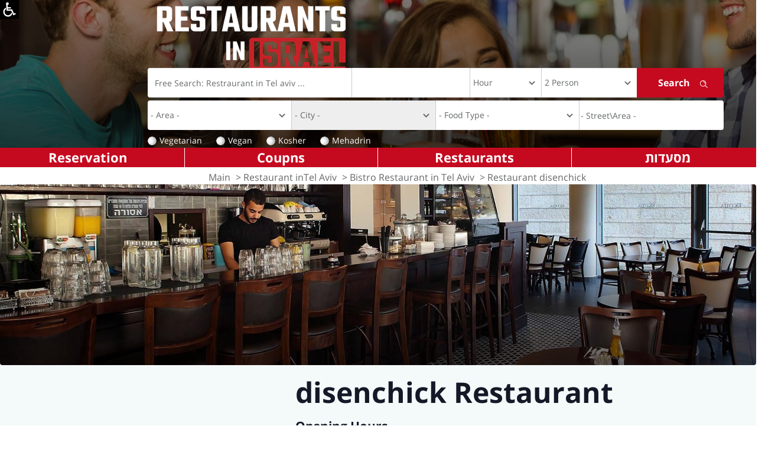

--- FILE ---
content_type: text/html; charset=utf-8
request_url: https://www.restaurants-in-israel.co.il/restaurant.aspx?restid=19992
body_size: 17490
content:

<!DOCTYPE html>
<html lang="he">
<head><title>
	disenchick - Bistro Restaurant at Tel Aviv, American, Bar /  Pub, Beer, Bistro, Breakfast, Brunch, Chef Restaurant, Chicken, Gourmet, Hamburger, Israeli, Italian, Jewish, Meat, Mediterranean, Restaurant- Bar, Restaurant- Cafe, Schnitzel, Take Away - Restaurants-In-Israel.co.il
</title><meta http-equiv="Content-Type" content="text/html; charset=utf-8" /><link rel="Shortcut Icon" href="https://www.restaurants-in-israel.co.il/favIcon.ico" /><link href="https://fonts.googleapis.com/earlyaccess/opensanshebrew.css" rel="stylesheet" /><link rel="stylesheet" href="https://cdn.rtlcss.com/bootstrap/3.3.7/css/bootstrap.min.css" integrity="sha384-cSfiDrYfMj9eYCidq//oGXEkMc0vuTxHXizrMOFAaPsLt1zoCUVnSsURN+nef1lj" crossorigin="anonymous" /><link rel="stylesheet" href="https://cdn.rtlcss.com/bootstrap/3.3.7/css/bootstrap-theme.min.css" integrity="sha384-YNPmfeOM29goUYCxqyaDVPToebWWQrHk0e3QYEs7Ovg6r5hSRKr73uQ69DkzT1LH" crossorigin="anonymous" /><link rel="stylesheet" type="text/css" href="slick/slick.css" /><link rel="stylesheet" type="text/css" href="slick/slick-theme.css" /><link rel="stylesheet" href="pretty/css/prettyphoto.css" type="text/css" media="screen" charset="utf-8" /><link rel="stylesheet" href="css/style.css?23" /><link rel="stylesheet" href="css/ltr.css?1" /><meta name="copyright" content="© Geo-Media L.T.D, 2eat.co.il" /><meta property="og:site_name" content="Restaurants in Israel" /><meta property="fb:app_id" content="118815114842729" /><meta property="fb:admins" content="678340838" /><meta name="application-name" content="Restaurants In Israel" /><meta property="og:country-name" content="Israel" /><meta name="msapplication-tooltip" content="Search Restaurants and Reservation" /><meta property="og:description" content="Restaurants tour guide in Israel. All the restaurants, bars and coffee house in Israel, articles, menus, coupons and more details about the restaurants" /><meta property="og:image" content="https://www.restaurants-in-israel.co.il/home/images/top/logo.gif" /><meta name="msapplication-navbutton-color" content="#⁮c41625" /><meta name="msapplication-starturl" content="./" />
    

    
    <!-- Google tag (gtag.js) -->
<script async src="https://www.googletagmanager.com/gtag/js?id=G-0PVNLTFKBZ"></script>
<script>
    window.dataLayer = window.dataLayer || [];
    function gtag() { dataLayer.push(arguments); }
    gtag('js', new Date());

    gtag('config', 'G-0PVNLTFKBZ');
</script>
   


    <!-- Facebook Pixel Code -->
    <script>
        !function (f, b, e, v, n, t, s) {
            if (f.fbq) return; n = f.fbq = function () {
                n.callMethod ?
                    n.callMethod.apply(n, arguments) : n.queue.push(arguments)
            }; if (!f._fbq) f._fbq = n;
            n.push = n; n.loaded = !0; n.version = '2.0'; n.queue = []; t = b.createElement(e); t.async = !0;
            t.src = v; s = b.getElementsByTagName(e)[0]; s.parentNode.insertBefore(t, s)
        }(window,
            document, 'script', 'https://connect.facebook.net/en_US/fbevents.js');

        fbq('init', '1695126027428064');
        fbq('track', "PageView");</script>

    <noscript>
        <img height="1" width="1" style="display: none"
            src="https://www.facebook.com/tr?id=1695126027428064&ev=PageView&noscript=1" />
    </noscript>
    <!-- End Facebook Pixel Code -->

    
    

    <script type="text/javascript">var poptinAfterPageLoad = 'noJqueryUi';</script>
    <script id='pixel-script-poptin' src='https://cdn.popt.in/pixel.js?id=1ea1499b9b55b' async='true'></script>

  
    <script>
        function defTimeAndAmount(sender, args) {
            // alert("X");
            var date = new Date;
            var selHour = date.getHours();
            if (selHour < 12)
                selHour = 12;
            if (selHour > 23)
                selHour = 0;
            var selMin = date.getMinutes();
            if (selMin > 0 && selMin < 15)
                selMin = 15;
            else
                if (selMin > 15 && selMin < 30)
                    selMin = 30;
                else
                    if (selMin > 30 && selMin < 45)
                        selMin = 45;
                    else
                        if (selMin > 45)
                            selMin = "00";
            var selTime = selHour + 2 + ":" + selMin;
            // alert(selTime);
            $("#ctl00_ddlHour").val(selTime);
            $("#ctl00_ddlDiners").val("2");

            // selectedDate = sender.get_selectedDate();
            /* replace this next line with your JS code to get the Sunday date */
            // sundayDate = getSundayDateUsingYourAlgorithm(selectedDate);
            /* this sets the date on both the calendar and textbox */
            // sender.set_SelectedDate(sundayDate);
        }

    </script>

    <script src="https://code.jquery.com/jquery-1.12.4.js" type="text/javascript"></script>

    
    <script type="text/javascript" src="//s7.addthis.com/js/300/addthis_widget.js#pubid=2eat.co.il"></script>
    <style>
        .at-resp-share-element .at-share-btn {
            margin: 0px !important;
            padding: 0px !important;
        }

        .share-row .icons span {
            margin: 0px !important;
        }
    </style>
    <script data-ad-client="ca-pub-5870627267529693" async src="https://pagead2.googlesyndication.com/pagead/js/adsbygoogle.js"></script>
    <script src="https://cdn.userway.org/widget.js" data-account="gfD9nDzqZ5"></script>
<meta name="viewport" content="width=device-width, initial-scale=1.0, maximum-scale=1.0, user-scalable=no" /><meta name="Description" content="All About disenchick, Restaurant Bistro Restaurant at Tel Aviv.Restaurants in Israel Portal, Read User Reviews and Book a Table in a Click.  " /><meta name="Keywords" content="disenchick,shxbmhe, shxbmwhe, דיסנציק, דיסצ&#39;יק, דיסנצק, דיסנצ&#39;ק,American,Restaurant Bar /  Pub,Restaurant Beer,Restaurant Bistro,Restaurant Breakfast,Restaurant Brunch,Restaurant Chef Restaurant,Restaurant Chicken,Restaurant Gourmet,Restaurant Hamburger,Restaurant Israeli,Restaurant Italian,Restaurant Jewish,Restaurant Meat,Restaurant Mediterranean,Restaurant Restaurant- Bar,Restaurant Restaurant- Cafe,Restaurant Schnitzel,Restaurant Take Away,Tel Aviv,Coupons, Menu" /><script type="text/javascript">
var CenterX = 0;
var CenterY = 0;
</script><link href="https://ajax.aspnetcdn.com/ajax/act/18_1_1/Content/AjaxControlToolkit/Styles/Calendar.css" type="text/css" rel="stylesheet" /><link href="https://ajax.aspnetcdn.com/ajax/act/18_1_1/Content/AjaxControlToolkit/Styles/Backgrounds.css" type="text/css" rel="stylesheet" /></head>


<body id="ctl00_htmlBody" class="rtl home restaurant">
    <form name="aspnetForm" method="post" action="./restaurant.aspx?restid=19992" onsubmit="javascript:return WebForm_OnSubmit();" id="aspnetForm">
<div>
<input type="hidden" name="__EVENTTARGET" id="__EVENTTARGET" value="" />
<input type="hidden" name="__EVENTARGUMENT" id="__EVENTARGUMENT" value="" />
<input type="hidden" name="__VIEWSTATE" id="__VIEWSTATE" value="/[base64]/[base64]/[base64]/[base64]/m8JSnFuhi5QTK9V322Xm2rDrjLl" />
</div>

<script type="text/javascript">
//<![CDATA[
var theForm = document.forms['aspnetForm'];
if (!theForm) {
    theForm = document.aspnetForm;
}
function __doPostBack(eventTarget, eventArgument) {
    if (!theForm.onsubmit || (theForm.onsubmit() != false)) {
        theForm.__EVENTTARGET.value = eventTarget;
        theForm.__EVENTARGUMENT.value = eventArgument;
        theForm.submit();
    }
}
//]]>
</script>


<script src="https://ajax.aspnetcdn.com/ajax/4.6/1/WebForms.js" type="text/javascript"></script>
<script type="text/javascript">
//<![CDATA[
window.WebForm_PostBackOptions||document.write('<script type="text/javascript" src="/WebResource.axd?d=NE-sCASzCyHcysIn-0KdWnKz3DEhAeUqkJRLM6jpAjcht0w3w9BPPzooUT2apak2MlLmKhOSQKrRymmDDDct9Vqu5wLBjML-cC461qBMJCc1&amp;t=637273656604020668"><\/script>');//]]>
</script>



<script src="https://ajax.aspnetcdn.com/ajax/4.6/1/MicrosoftAjax.debug.js" type="text/javascript"></script>
<script type="text/javascript">
//<![CDATA[
(window.Sys && Sys._Application && Sys.Observer)||document.write('<script type="text/javascript" src="/ScriptResource.axd?d=V1jBPE5HScQTKOXHwTHZmFVILSNT4czCQWRfL8civn45FBTgJ1csCVxQrzZeWTZ0CjgHYui6oMRapR7A_Yc5Nl1cww5DDMHMa5lfsoxylwFYSRS9IZnTL2HLbuKszfxQ7dVNAyC4Vo0UDxNlWUGFhHtTEzegzpGcq2dRqVQLTv0bmMb5L5uiekIFBTvEL1LV0&t=fffffffffb36b157"><\/script>');//]]>
</script>

<script type="text/javascript">
//<![CDATA[
if (typeof(Sys) === 'undefined') throw new Error('ASP.NET Ajax client-side framework failed to load.');
//]]>
</script>

<script src="https://ajax.aspnetcdn.com/ajax/4.6/1/MicrosoftAjaxWebForms.debug.js" type="text/javascript"></script>
<script type="text/javascript">
//<![CDATA[
(window.Sys && Sys.WebForms)||document.write('<script type="text/javascript" src="/ScriptResource.axd?d=4mPDhBhYgF6yWAFzbXwoS17-c6l4zqsm0iL4CR18yqYtm8K5dHjwCy9XHVaUlhIu3kNI2cDlHAXuBSiEduM8OEXvLU4KTLh72dPL_MpAVEJMzTCYbOIIJrQmdnlYjAYum1gpAojo3nB5efkDA-rB3WFTAQNrobszau6qn6VKbsSOVM8s_70Nl-Iqz6emWnzX0&t=fffffffffb36b157"><\/script>');//]]>
</script>

<script src="/ScriptResource.axd?d=EqaWlBFye4r6mlGnjhJJ2g8r-yp7YJAlFVpS3nS1QghksDpK-coiMTNNK7QJ6twuAkEVW2cJMgoOntv-bzkLuDO1srRjScrI2dYMEUJUmN-6uEubFfipHkoMR4oN3NTRKi4ae_pyjTgK75ZVx1bSiQ2" type="text/javascript"></script>
<script src="//ajax.aspnetcdn.com/ajax/act/18_1_1/Scripts/AjaxControlToolkit/Debug/Localization.Resources.debug.js" type="text/javascript"></script>
<script src="//ajax.aspnetcdn.com/ajax/act/18_1_1/Scripts/AjaxControlToolkit/Debug/Common.debug.js" type="text/javascript"></script>
<script src="//ajax.aspnetcdn.com/ajax/act/18_1_1/Scripts/AjaxControlToolkit/Debug/ComponentSet.debug.js" type="text/javascript"></script>
<script src="//ajax.aspnetcdn.com/ajax/act/18_1_1/Scripts/AjaxControlToolkit/Debug/BaseScripts.debug.js" type="text/javascript"></script>
<script src="//ajax.aspnetcdn.com/ajax/act/18_1_1/Scripts/AjaxControlToolkit/Debug/TextBoxWatermark.debug.js" type="text/javascript"></script>
<script src="//ajax.aspnetcdn.com/ajax/act/18_1_1/Scripts/AjaxControlToolkit/Debug/Common.DateTime.debug.js" type="text/javascript"></script>
<script src="//ajax.aspnetcdn.com/ajax/act/18_1_1/Scripts/AjaxControlToolkit/Debug/Compat.Timer.debug.js" type="text/javascript"></script>
<script src="//ajax.aspnetcdn.com/ajax/act/18_1_1/Scripts/AjaxControlToolkit/Debug/AnimationScripts.debug.js" type="text/javascript"></script>
<script src="//ajax.aspnetcdn.com/ajax/act/18_1_1/Scripts/AjaxControlToolkit/Debug/Animation.debug.js" type="text/javascript"></script>
<script src="//ajax.aspnetcdn.com/ajax/act/18_1_1/Scripts/AjaxControlToolkit/Debug/Popup.debug.js" type="text/javascript"></script>
<script src="//ajax.aspnetcdn.com/ajax/act/18_1_1/Scripts/AjaxControlToolkit/Debug/Common.Threading.debug.js" type="text/javascript"></script>
<script src="//ajax.aspnetcdn.com/ajax/act/18_1_1/Scripts/AjaxControlToolkit/Debug/Calendar.debug.js" type="text/javascript"></script>
<script src="//ajax.aspnetcdn.com/ajax/act/18_1_1/Scripts/AjaxControlToolkit/Debug/CascadingDropDown.debug.js" type="text/javascript"></script>
<script src="//ajax.aspnetcdn.com/ajax/act/18_1_1/Scripts/AjaxControlToolkit/Debug/AutoComplete.debug.js" type="text/javascript"></script>
<script type="text/javascript">
//<![CDATA[
var ws_Counter=function() {
ws_Counter.initializeBase(this);
this._timeout = 0;
this._userContext = null;
this._succeeded = null;
this._failed = null;
}
ws_Counter.prototype={
_get_path:function() {
 var p = this.get_path();
 if (p) return p;
 else return ws_Counter._staticInstance.get_path();},
LogPhoneClc:function(restId,srcPage,succeededCallback, failedCallback, userContext) {
/// <param name="restId" type="Number">System.Int32</param>
/// <param name="srcPage" type="String">System.String</param>
/// <param name="succeededCallback" type="Function" optional="true" mayBeNull="true"></param>
/// <param name="failedCallback" type="Function" optional="true" mayBeNull="true"></param>
/// <param name="userContext" optional="true" mayBeNull="true"></param>
return this._invoke(this._get_path(), 'LogPhoneClc',false,{restId:restId,srcPage:srcPage},succeededCallback,failedCallback,userContext); },
LogPhoneClcMiniSites:function(restId,srcPage,isMob,succeededCallback, failedCallback, userContext) {
/// <param name="restId" type="Number">System.Int32</param>
/// <param name="srcPage" type="String">System.String</param>
/// <param name="isMob" type="Boolean">System.Boolean</param>
/// <param name="succeededCallback" type="Function" optional="true" mayBeNull="true"></param>
/// <param name="failedCallback" type="Function" optional="true" mayBeNull="true"></param>
/// <param name="userContext" optional="true" mayBeNull="true"></param>
return this._invoke(this._get_path(), 'LogPhoneClcMiniSites',false,{restId:restId,srcPage:srcPage,isMob:isMob},succeededCallback,failedCallback,userContext); }}
ws_Counter.registerClass('ws_Counter',Sys.Net.WebServiceProxy);
ws_Counter._staticInstance = new ws_Counter();
ws_Counter.set_path = function(value) {
ws_Counter._staticInstance.set_path(value); }
ws_Counter.get_path = function() { 
/// <value type="String" mayBeNull="true">The service url.</value>
return ws_Counter._staticInstance.get_path();}
ws_Counter.set_timeout = function(value) {
ws_Counter._staticInstance.set_timeout(value); }
ws_Counter.get_timeout = function() { 
/// <value type="Number">The service timeout.</value>
return ws_Counter._staticInstance.get_timeout(); }
ws_Counter.set_defaultUserContext = function(value) { 
ws_Counter._staticInstance.set_defaultUserContext(value); }
ws_Counter.get_defaultUserContext = function() { 
/// <value mayBeNull="true">The service default user context.</value>
return ws_Counter._staticInstance.get_defaultUserContext(); }
ws_Counter.set_defaultSucceededCallback = function(value) { 
 ws_Counter._staticInstance.set_defaultSucceededCallback(value); }
ws_Counter.get_defaultSucceededCallback = function() { 
/// <value type="Function" mayBeNull="true">The service default succeeded callback.</value>
return ws_Counter._staticInstance.get_defaultSucceededCallback(); }
ws_Counter.set_defaultFailedCallback = function(value) { 
ws_Counter._staticInstance.set_defaultFailedCallback(value); }
ws_Counter.get_defaultFailedCallback = function() { 
/// <value type="Function" mayBeNull="true">The service default failed callback.</value>
return ws_Counter._staticInstance.get_defaultFailedCallback(); }
ws_Counter.set_enableJsonp = function(value) { ws_Counter._staticInstance.set_enableJsonp(value); }
ws_Counter.get_enableJsonp = function() { 
/// <value type="Boolean">Specifies whether the service supports JSONP for cross domain calling.</value>
return ws_Counter._staticInstance.get_enableJsonp(); }
ws_Counter.set_jsonpCallbackParameter = function(value) { ws_Counter._staticInstance.set_jsonpCallbackParameter(value); }
ws_Counter.get_jsonpCallbackParameter = function() { 
/// <value type="String">Specifies the parameter name that contains the callback function name for a JSONP request.</value>
return ws_Counter._staticInstance.get_jsonpCallbackParameter(); }
ws_Counter.set_path("/App_Services/ws_Counter.asmx");
ws_Counter.LogPhoneClc= function(restId,srcPage,onSuccess,onFailed,userContext) {
/// <param name="restId" type="Number">System.Int32</param>
/// <param name="srcPage" type="String">System.String</param>
/// <param name="succeededCallback" type="Function" optional="true" mayBeNull="true"></param>
/// <param name="failedCallback" type="Function" optional="true" mayBeNull="true"></param>
/// <param name="userContext" optional="true" mayBeNull="true"></param>
ws_Counter._staticInstance.LogPhoneClc(restId,srcPage,onSuccess,onFailed,userContext); }
ws_Counter.LogPhoneClcMiniSites= function(restId,srcPage,isMob,onSuccess,onFailed,userContext) {
/// <param name="restId" type="Number">System.Int32</param>
/// <param name="srcPage" type="String">System.String</param>
/// <param name="isMob" type="Boolean">System.Boolean</param>
/// <param name="succeededCallback" type="Function" optional="true" mayBeNull="true"></param>
/// <param name="failedCallback" type="Function" optional="true" mayBeNull="true"></param>
/// <param name="userContext" optional="true" mayBeNull="true"></param>
ws_Counter._staticInstance.LogPhoneClcMiniSites(restId,srcPage,isMob,onSuccess,onFailed,userContext); }
function WebForm_OnSubmit() {
null;
return true;
}
//]]>
</script>

<div>

	<input type="hidden" name="__VIEWSTATEGENERATOR" id="__VIEWSTATEGENERATOR" value="08D06DFD" />
</div>
        <div id="pnlAccess" class="pnlAccess">
            <a href="#" title="Show Accessibility Menu" onclick="javascript:showAccessPannel('.acceessMenuCont');">
                <img src="images/access.png" alt="" /></a>
            <div class="acceessMenuCont">
                <nav class="navNagish">
                    <ul>
                        <li><a href="https://www.2eat.co.il/clickaccessability" class="hlDeclare">Accessibility Declaration</a></li>
                        
                        <li><a href="javascript:void(0);" onclick="graySite();" id="hlGray">Remove Colors From WebSite</a></li>
                        <li>
                            <div>Font Size:</div>
                            <a id="fontBigger" class="inLine" href="javascript:changeFontSize(1);">A</a>
                            <a id="fontNormal" class="inLine" href="javascript:changeFontSize(0);">A</a>
                            <a id="fontSmall" class="inLine" href="javascript:changeFontSize(-1)">A</a></li>
                        <li><a href="javascript:void(0);" onclick="showLinksUnderLine();" id="hlUnderLine">Highlight links</a></li>
                    </ul>
                </nav>
            </div>
        </div>
        
        
        <script type="text/javascript">
//<![CDATA[
Sys.WebForms.PageRequestManager._initialize('ctl00$ScriptManager1', 'aspnetForm', [], [], [], 90, 'ctl00');
//]]>
</script>

        
        <header class="hide-print">
            <div class="header-top container hide-print">
                <div class="row">

                    <div class="right-side col-sm-10 col-xs-12">
                        <div id="logo">
                            <a href="/">
                                <img src="/images/riiLogo.png" alt="Restaurants In Israel" />
                            </a>
                        </div>
                        
                        
                        <div class="search-panel">
                            <div class="form">
                                <div class="search">
                                    <div class="form-group border first">
                                        <input name="ctl00$tboxMainSearch" type="text" id="ctl00_tboxMainSearch" title="Free Search: Restraurant in Tel aviv ..." class="form-control" /><input type="hidden" name="ctl00$wmRestTitle_ClientState" id="ctl00_wmRestTitle_ClientState" />
                                    </div>

                                    <div class="form-group input-group second border" id="datetimepicker1">

                                        <input name="ctl00$tboxclcDate" type="text" id="ctl00_tboxclcDate" title="Choose Date" class="form-control clcDateTBox" autocomplete="off" onchange="javascript:showClc(this);" /><input type="hidden" name="ctl00$tboxDateSearch_ClientState" id="ctl00_tboxDateSearch_ClientState" />
                                        
                                        
                                    </div>
                                    <div class="form-group border third">
                                        <select name="ctl00$ddlHour" id="ctl00_ddlHour" title="Choose Hour" class="form-control time">
	<option value="Hour">Hour</option>
	<option value="00:00">00:00</option>
	<option value="00:15">00:15</option>
	<option value="00:30">00:30</option>
	<option value="00:45">00:45</option>
	<option value="01:00">01:00</option>
	<option value="01:15">01:15</option>
	<option value="01:30">01:30</option>
	<option value="01:45">01:45</option>
	<option value="02:00">02:00</option>
	<option value="02:15">02:15</option>
	<option value="02:30">02:30</option>
	<option value="02:45">02:45</option>
	<option value="03:00">03:00</option>
	<option value="03:15">03:15</option>
	<option value="03:30">03:30</option>
	<option value="03:45">03:45</option>
	<option value="04:00">04:00</option>
	<option value="04:15">04:15</option>
	<option value="04:30">04:30</option>
	<option value="04:45">04:45</option>
	<option value="05:00">05:00</option>
	<option value="05:15">05:15</option>
	<option value="05:30">05:30</option>
	<option value="05:45">05:45</option>
	<option value="06:00">06:00</option>
	<option value="06:15">06:15</option>
	<option value="06:30">06:30</option>
	<option value="06:45">06:45</option>
	<option value="07:00">07:00</option>
	<option value="07:15">07:15</option>
	<option value="07:30">07:30</option>
	<option value="07:45">07:45</option>
	<option value="08:00">08:00</option>
	<option value="08:15">08:15</option>
	<option value="08:30">08:30</option>
	<option value="08:45">08:45</option>
	<option value="09:00">09:00</option>
	<option value="09:15">09:15</option>
	<option value="09:30">09:30</option>
	<option value="09:45">09:45</option>
	<option value="10:00">10:00</option>
	<option value="10:15">10:15</option>
	<option value="10:30">10:30</option>
	<option value="10:45">10:45</option>
	<option value="11:00">11:00</option>
	<option value="11:15">11:15</option>
	<option value="11:30">11:30</option>
	<option value="11:45">11:45</option>
	<option value="12:00">12:00</option>
	<option value="12:15">12:15</option>
	<option value="12:30">12:30</option>
	<option value="12:45">12:45</option>
	<option value="13:00">13:00</option>
	<option value="13:15">13:15</option>
	<option value="13:30">13:30</option>
	<option value="13:45">13:45</option>
	<option value="14:00">14:00</option>
	<option value="14:15">14:15</option>
	<option value="14:30">14:30</option>
	<option value="14:45">14:45</option>
	<option value="15:00">15:00</option>
	<option value="15:15">15:15</option>
	<option value="15:30">15:30</option>
	<option value="15:45">15:45</option>
	<option value="16:00">16:00</option>
	<option value="16:15">16:15</option>
	<option value="16:30">16:30</option>
	<option value="16:45">16:45</option>
	<option value="17:00">17:00</option>
	<option value="17:15">17:15</option>
	<option value="17:30">17:30</option>
	<option value="17:45">17:45</option>
	<option value="18:00">18:00</option>
	<option value="18:15">18:15</option>
	<option value="18:30">18:30</option>
	<option value="18:45">18:45</option>
	<option value="19:00">19:00</option>
	<option value="19:15">19:15</option>
	<option value="19:30">19:30</option>
	<option value="19:45">19:45</option>
	<option value="20:00">20:00</option>
	<option value="20:15">20:15</option>
	<option value="20:30">20:30</option>
	<option value="20:45">20:45</option>
	<option value="21:00">21:00</option>
	<option value="21:15">21:15</option>
	<option value="21:30">21:30</option>
	<option value="21:45">21:45</option>
	<option value="22:00">22:00</option>
	<option value="22:15">22:15</option>
	<option value="22:30">22:30</option>
	<option value="22:45">22:45</option>
	<option value="23:00">23:00</option>
	<option value="23:15">23:15</option>
	<option value="23:30">23:30</option>
	<option value="23:45">23:45</option>

</select>
                                    </div>

                                    <div class="form-group fourth">
                                        <select name="ctl00$ddlDiners" id="ctl00_ddlDiners" class="form-control amount">
	<option value="2">2 Person</option>
	<option value="1">One Person</option>
	<option value="3">3 Person</option>
	<option value="4">4 Person</option>
	<option value="5">5 Person</option>
	<option value="6">6 Person</option>
	<option value="7">7 Person</option>
	<option value="8">8 Person</option>
	<option value="9">9 Person</option>
	<option value="10">10 Person</option>
	<option value="11">11 Person</option>
	<option value="12">12 Person</option>

</select>
                                    </div>

                                    <div class="form-group fifth">
                                        <input type="submit" name="ctl00$mainsearch" value="Search" onclick="return(valSrc(this,&#39;ctl00_tboxMainSearch&#39;,&#39;ctl00_ddlDiners&#39;,&#39;ctl00_tboxclcDate&#39;,&#39;ctl00_ddlHour&#39;,&#39;07/01/2026 03:30&#39;,&#39;ctl00_ddlArea&#39;,&#39;ctl00_ddlCity&#39;,&#39;ctl00_ddlType&#39;));" id="ctl00_mainsearch" title="Search" class="submit" />
                                    </div>
                                </div>
                                <div id="ctl00_pnlMoreSearch">
	
                                    <div class="search">
                                        <div class="form-group border secLine">
                                            <select name="ctl00$ddlArea" id="ctl00_ddlArea" title="Area" class="form-control ddl first">
		<option selected="selected" value="">- Area -</option>
		<option value="1">Tel Aviv</option>
		<option value="9">Tel Aviv- Jaffa</option>
		<option value="8">HaSharon</option>
		<option value="6">Modiin</option>
		<option value="2">Jerusalem</option>
		<option value="3">South</option>
		<option value="4">North</option>
		<option value="7">Haifa and Krayot</option>
		<option value="12">Western Galilee</option>
		<option value="11">Upper Galilee</option>
		<option value="16">Lower Galilee</option>
		<option value="5">the Golan Heights</option>
		<option value="10">Around the sea of galilee</option>
		<option value="13">Gilboa</option>
		<option value="14">Hof Hacarmel</option>
		<option value="15">Northern Coastal</option>
		<option value="17">Amakim</option>
		<option value="18">At your place</option>

	</select>
                                        </div>
                                        <div class="form-group border secLine">
                                            <select name="ctl00$ddlCity" id="ctl00_ddlCity" title="City" class="form-control ddl second">
		<option value=""></option>

	</select>
                                            <input type="hidden" name="ctl00$CascadingDropDown1_ClientState" id="ctl00_CascadingDropDown1_ClientState" />
                                        </div>
                                        <div class="form-group border secLine">
                                            <select name="ctl00$ddlType" id="ctl00_ddlType" title="Food Type" class="form-control ddl third">
		<option value="">- Food Type -</option>
		<option value="69">Take Away</option>
		<option value="382">Prepared Food</option>
		<option value="363">Organic</option>
		<option value="65">Italian</option>
		<option value="357">Hospitality</option>
		<option value="75">Events</option>
		<option value="59">American</option>
		<option value="97">Far East / Asian</option>
		<option value="114">Espresso Bar</option>
		<option value="77">Argentinian</option>
		<option value="378">Breakfast</option>
		<option value="367">Ethiopian</option>
		<option value="106">Bedouin</option>
		<option value="92">Bukharan</option>
		<option value="79">Bulgarian</option>
		<option value="38">Burekas</option>
		<option value="112">Bagels</option>
		<option value="32">Bistro</option>
		<option value="108">Beer</option>
		<option value="35">Coffee Shop</option>
		<option value="70">Homey</option>
		<option value="88">Balkan</option>
		<option value="358">English Bar</option>
		<option value="43">Wine Bar</option>
		<option value="34">Restaurant- Bar</option>
		<option value="80">Salad Bar</option>
		<option value="398">Cocktail Bar</option>
		<option value="344">Coffee- Bar</option>
		<option value="355">Brunch</option>
		<option value="359">Brasserie</option>
		<option value="60">Brazilian</option>
		<option value="384">Health</option>
		<option value="33">Bar /  Pub</option>
		<option value="64">Meat</option>
		<option value="82">Cheese</option>
		<option value="66">Gourmet</option>
		<option value="39">Ice Cream Parlor</option>
		<option value="370">Georgian</option>
		<option value="37">Grill Bar</option>
		<option value="28">Fish</option>
		<option value="364">Dim Sum</option>
		<option value="91">Druse</option>
		<option value="24">South American</option>
		<option value="348">South African</option>
		<option value="95">Indian</option>
		<option value="111">Hungarian</option>
		<option value="76">Hamburger</option>
		<option value="390">Waffle Bar</option>
		<option value="399">vietnamese</option>
		<option value="67">Hummus</option>
		<option value="61">Lactic</option>
		<option value="381">Butcher Shop </option>
		<option value="352">Wine Shop</option>
		<option value="351">Tapas</option>
		<option value="45">Vegan</option>
		<option value="109">Tunisian</option>
		<option value="374">Tortilla/Roll-Bar</option>
		<option value="98">Turkish</option>
		<option value="78">Tripolitan (Tripoli)</option>
		<option value="47">Jewish</option>
		<option value="380">Yogurt</option>
		<option value="105">Greek</option>
		<option value="49">Mediterranean</option>
		<option value="83">Japanese</option>
		<option value="383">Winery</option>
		<option value="90">Israeli</option>
		<option value="99">Kurdish</option>
		<option value="50">Rustic</option>
		<option value="102">Lebanese</option>
		<option value="400">Birthday Event</option>
		<option value="387">gluten free</option>
		<option value="93">Mongolian</option>
		<option value="349">Club</option>
		<option value="57">Fast Food</option>
		<option value="48">Eastern European</option>
		<option value="30">Middle Eastern</option>
		<option value="101">Dairy</option>
		<option value="391">singing </option>
		<option value="396">Highly Recommended</option>
		<option value="392">High End Restaurants</option>
		<option value="397">romantic</option>
		<option value="389">Beach Restaurant</option>
		<option value="393">Salads</option>
		<option value="51">Chef Restaurant</option>
		<option value="52">Delicatessen</option>
		<option value="94">Mexican</option>
		<option value="68">Moroccan</option>
		<option value="356">Delivery</option>
		<option value="402">Alcohol Workshops</option>
		<option value="74">Cooking Workshop</option>
		<option value="53">Sushi Bar</option>
		<option value="103">Steakhouse</option>
		<option value="73">Chinese</option>
		<option value="394">Salads</option>
		<option value="395">Salads</option>
		<option value="63">Sandwich Bar</option>
		<option value="86">Spanish</option>
		<option value="87">Chicken</option>
		<option value="100">Iraqi</option>
		<option value="117">Ethnic</option>
		<option value="72">Arab</option>
		<option value="369">Irish Pub</option>
		<option value="346">Fusion</option>
		<option value="40">Pizza</option>
		<option value="29">Seafood</option>
		<option value="41">Falafel</option>
		<option value="360">Pasta Bar</option>
		<option value="84">Persian</option>
		<option value="401">Open on Saturday</option>
		<option value="44">Vegetarian</option>
		<option value="71">French</option>
		<option value="113">Circassian</option>
		<option value="62">Bakery / Pastry-Shop</option>
		<option value="54">Catering</option>
		<option value="345">Restaurant- Cafe</option>
		<option value="115">Cafeteria</option>
		<option value="365">Karaoke</option>
		<option value="342">Crepe / Waffle</option>
		<option value="89">Romanian</option>
		<option value="26">Russian</option>
		<option value="42">Shawarma </option>
		<option value="361">Chocolate</option>
		<option value="55">Barbecue / Grill</option>
		<option value="116">Schnitzel</option>
		<option value="354">Private Chef</option>
		<option value="25">Thai</option>
		<option value="85">Cooked Food</option>
		<option value="27">Yemenite</option>

	</select>
                                        </div>
                                        <div class="form-group secLine">
                                            <input name="ctl00$tboxStreet" type="text" value="- Street\Area -" id="ctl00_tboxStreet" title="Street or Area" class="FreeSearchTextBox96 last" onclick="this.value = &#39;&#39;;" />
                                            <input type="hidden" name="ctl00$TextBoxWatermarkExtender1_ClientState" id="ctl00_TextBoxWatermarkExtender1_ClientState" />
                                        </div>
                                    </div>
                                
</div>

                            </div>


                            <div class="radio-search">

                                <span class="checkbox"><input id="ctl00_cbVeg" type="checkbox" name="ctl00$cbVeg" onclick="javascript:if(this.checked){track(&#39;חיפוש&#39;, &#39;צמחוני&#39;, &#39;רגיל&#39;);};" /><label for="ctl00_cbVeg">Vegetarian</label></span>
                                <span class="checkbox"><input id="ctl00_cbTiv" type="checkbox" name="ctl00$cbTiv" onclick="javascript:if(this.checked){track(&#39;חיפוש&#39;, &#39;טבעוני&#39;, &#39;רגיל&#39;);};" /><label for="ctl00_cbTiv">Vegan</label></span>
                                <span class="checkbox"><input id="ctl00_cbKosher" type="checkbox" name="ctl00$cbKosher" onclick="javascript:if(this.checked){track(&#39;חיפוש&#39;, &#39;כשר&#39;, &#39;רגיל&#39;);};" /><label for="ctl00_cbKosher">Kosher</label></span>
                                <span class="checkbox"><input id="ctl00_cbMehadrin" type="checkbox" name="ctl00$cbMehadrin" onclick="javascript:if(this.checked){track(&#39;חיפוש&#39;, &#39;כשר&#39;, &#39;מהדרין&#39;);};" /><label for="ctl00_cbMehadrin">Mehadrin</label></span>
                            </div>

                        </div>

                    </div>
                    <!--right side 8-->

                    <div class="left-side col-sm-2 mobile-none">


                        
                        
                    </div>


                </div>
            </div>

        </header>


        
        

        <div class="header-menu row hide-print">
            <div class="item col-sm-3 col-xs-4">
                
                <a href="https://www.2eat.co.il">מסעדות</a>
            </div>
            <div class="item col-sm-3 col-xs-4">
                <a href="searchrestaurants.aspx">Restaurants</a>
            </div>
            <div class="item col-sm-3 col-xs-4">
                <a href="coupns.aspx">Coupns</a>
            </div>
            <div class="item col-sm-3 hidden-xs">
                <a href="/Reservation.aspx">Reservation</a>
            </div>
        </div>
        <div id="ctl00_pnlBreadCrums" class="breadcrums">
	
            <div class="container">
                <div class="row">
                    
                    <div class="center-side col-sm-7">
                        <span id="ctl00_smPath" class="&lt;%--small--%> text-grey"><a href="#ctl00_smPath_SkipLink"><img alt="Skip Navigation Links" src="/WebResource.axd?d=wj7m1bM1s6yDjUP0b2QGmV0t3BymzVPkGfifrWVzGrv6gtWRlv5_1pxDNCZgAEz7DQq9OLa3FnrYsuWGKi8LFip4MXPdqN5lvK8-KgwcyIY1&amp;t=637273656604020668" width="0" height="0" style="border-width:0px;" /></a><span><a title="Israeli Restaurants Guide" href="/">Main</a></span><span> &gt; </span><span><a title="Restaurant Search" href="/searchrestaurants.aspx?rloc=9&amp;rsub=1">Restaurant inTel Aviv</a></span> > <a href="/searchrestaurants.aspx?rloc=9&amp;rsub=1&amp;rtype=32">Bistro Restaurant in Tel Aviv</a><span> &gt; </span><span>Restaurant disenchick</span><a id="ctl00_smPath_SkipLink"></a></span>
                    </div>
                    <div class="left-side-inner col-sm-3">
                    </div>
                </div>
            </div>
        
</div>
        
        <div class="row TopBnrCont hide-print">
            
            
        </div>
        
        
    <div id="fb-root"></div>
    <script>(function (d, s, id) {
            var js, fjs = d.getElementsByTagName(s)[0];
            if (d.getElementById(id)) return;
            js = d.createElement(s); js.id = id;
            js.src = 'https://connect.facebook.net/he_IL/sdk.js#xfbml=1&version=v2.12&appId=122329131119614&autoLogAppEvents=1';
            fjs.parentNode.insertBefore(js, fjs);
        }(document, 'script', 'facebook-jssdk'));</script>
    <!-- new start -->

    

    <div class="restaraunt-banner">
        <img id="ctl00_ContentPlaceHolder1_imgHeadPic" src="image/restaurant.jpg" style="border-width:0px;" />
    </div>
    <div class="restaurant-top">
        <!--mobile-none-->
        <div class="container ">
            
            <div class="col-sm-1">
            </div>
            

            <div class="col-sm-8 restaurant-information">
                <h1 class="restaurant-title">
                    disenchick Restaurant</h1>

                

                
                <h3>Opening Hours</h3>
                <div class="timeCont"><time itemprop="openingHours" datetime="Su - Fr 07:30 - 24:00">Sun - Fri 24:00 - 07:30</time></div><div class="timeCont"><time itemprop="openingHours" datetime="Sa 09:00 - 24:00">Sat 24:00 - 09:00</time></div>
                <h3>Food Types</h3>
                <ul class="restServesCuisine"><li itemprop ="servesCuisine">Bistro, </li><li itemprop ="servesCuisine">Bar /  Pub, </li><li itemprop ="servesCuisine">Restaurant- Bar, </li><li itemprop ="servesCuisine">Jewish, </li><li itemprop ="servesCuisine">Mediterranean, </li><li itemprop ="servesCuisine">Chef Restaurant, </li><li itemprop ="servesCuisine">American, </li><li itemprop ="servesCuisine">Meat, </li><li itemprop ="servesCuisine">Italian, </li><li itemprop ="servesCuisine">Gourmet, </li><li itemprop ="servesCuisine">Take Away, </li><li itemprop ="servesCuisine">Hamburger, </li><li itemprop ="servesCuisine">Chicken, </li><li itemprop ="servesCuisine">Israeli, </li><li itemprop ="servesCuisine">Beer, </li><li itemprop ="servesCuisine">Schnitzel, </li><li itemprop ="servesCuisine">Restaurant- Cafe, </li><li itemprop ="servesCuisine">Brunch, </li><li itemprop ="servesCuisine">Breakfast</li></ul>

                <ul class="restaraunt-data">
                    <li class="help-tooltip telephone">
                        <span data-toggle="tooltip" data-placement="bottom" title="" data-original-title="telephone">
                            <a id="ctl00_ContentPlaceHolder1_paoPhone_phnImg" onclick="javascript:ReplaceShowControls(&#39;ctl00_ContentPlaceHolder1_paoPhone_phnImg&#39;,&#39;ctl00_ContentPlaceHolder1_paoPhone_phn&#39;);track(&#39;כרטיסיה&#39;,&#39;PhClickNoOrder&#39;,&#39;דיסנציק&#39;);ws_Counter.LogPhoneClc(&#39;19992&#39;,&#39;/restaurant.aspx&#39;);return false;">Show Phone</a>
<a id="ctl00_ContentPlaceHolder1_paoPhone_phn" class="top" onclick="track(&#39;phoneandorder&#39;,&#39;CallNowButton&#39;,&#39;דיסנציק&#39;);" href="tel:03-6488350" style="display:none;">03-6488350</a>

                        </span>
                    </li>
                    <li class="">
                        <span class="icon-Reserve-Table-01"></span>
                        


                    </li>
                    <li class="adress">
                        <span itemprop="address" itemscope itemtype="http://schema.org/PostalAddress"><span itemprop="streetAddress"> 5
</span>, <span itemprop="addressLocality">Tel Aviv</span></span>
                    </li>
                    <li>
                        <span class="icon-Location-01"></span>
                        
                        <a href="#restMap" onclick="javascript:track('כרטיסיה','מפה','" + r.ShowTitle + "');">Show Map</a>
                    </li>
                    
                    
                    
                    
                </ul>
                <p class="restaurant-description">
                    <span itemprop="description"></span>
                </p>
                
                

                <div class="dvRestDetails"><div><strong>Fax</strong> <span>03-6488351</span></div><div><strong>Delivery Phone Number</strong> <span>03-5686827</span></div><div><strong>Events</strong> <span><span><span style="display:block;"><strong>Event type: </strong>Events in the Restaurant</span></span></span></div><div><strong>Service Language</strong> <span>אנגלית [English], עברית [Hebrew]</span></div><div><strong>More details</strong> <span><div class="dvRestDetails restProps"><ul class="rProps"><li>Alcohol Bar</li><li>breakfast</li><li>Draught Beer</li><li>Open on Sabbath</li><li>Private Room</li><li>Wine</li></ul></div></span></div><div><strong>Common mistakes</strong> <span><ul><li><a href="https://www.2eat.co.il/restaurant.aspx?restid=19992" class="NewInSiteLink">דיסנצ'יק</a></li><li><a href="https://www.2eat.co.il/restaurant.aspx?restid=19992" class="NewInSiteLink">shxbmhe</a></li><li><a href="https://www.2eat.co.il/restaurant.aspx?restid=19992" class="NewInSiteLink"> shxbmwhe</a></li><li><a href="https://www.2eat.co.il/restaurant.aspx?restid=19992" class="NewInSiteLink"> דיסנציק</a></li><li><a href="https://www.2eat.co.il/restaurant.aspx?restid=19992" class="NewInSiteLink"> דיסצ'יק</a></li><li><a href="https://www.2eat.co.il/restaurant.aspx?restid=19992" class="NewInSiteLink"> דיסנצק</a></li><li><a href="https://www.2eat.co.il/restaurant.aspx?restid=19992" class="NewInSiteLink"> דיסנצ'ק</a></li></ul></span></div></div>
                
            </div>

        </div>
        <!---container---->


    </div>
    <!--restaraunt-top-->


    <div id="content">
        <div class="container">

            <div class="row">

               

                <div class="center-side col-sm-7 col-xs-12">
                    
                    


                    
                    


                    <div id="ctl00_ContentPlaceHolder1_rGallery" class="restGalCont">
	
                        <div class="gallery">
                            <h3 class="text-red">Photo Gallery </h3>
                            <div class="row">
                                
                            </div>
                        </div>
                    
</div>
                    
                    <div class="restaurant-table">
                        <div class="table-title">
                            <h3 class="text-red title">Users Review
                                disenchick</h3>
                            
                            <a id="ctl00_ContentPlaceHolder1_hlAddCriticisem" class="text-red float-right" href="add_criticism.aspx?restid=19992">Add Review of disenchick</a>
                        </div>
                        
                        

                    </div>
                    <!--restaurant-table-->

                    <div class="restaurant-table-bottom">
                        <a id="ctl00_ContentPlaceHolder1_hlCriticisem" class="text-red" href="restaurant_criticism.aspx?restid=19992">More Review of disenchick</a>
                    </div>

                    
                </div>
                <!--center side-->

                <div class="right-side-inner col-sm-3">

                    



                    
                    <!--plan-event-->

                    

                    
                    <!--plan-event-->


                    <div class="row plan-event-banner">

                        <div class="col-sm-12 plan-title">
                            
                            <h2>Do you want to set Event on a restaurant?</h2>
                            <p>
                                <a id="ctl00_ContentPlaceHolder1_HyperLink1" title="Restaurants event reservation hotline" href="http://www.mekomotleeruim.co.il/Events/2eat">Restaurants event reservation hotline</a>
                            </p>
                            
                            
                        </div>
                    </div>
                    <!--plan-event-->

                    
                    
                    
                    <!--plan-event-->


                </div>
            </div>
        </div>
        <!--right-side-->


    </div>
    <!--main-row-->



    <div class="popup_wrapper">
        <div class="popup_body">
            <a href="#" class="popup-close">
                <span class="icon-Tags-X-01"></span>
            </a>
            <button class="btn">
                <p>הזמן שולחן <span class="restaurant-name">ללה שוק</span></p>
            </button>
            <button class="btn">
                <p>התקשר <span class="restaurant-name">ללה שוק</span></p>
            </button>
        </div>
    </div>

  

    <!-- new end -->



    

    
    
    

 

    
   
    
    




    
    


    
    


    
    


    

    

    
    <script src="https://ajax.googleapis.com/ajax/libs/jquery/1.11.0/jquery.min.js"></script>
    <script src="https://cdn.rtlcss.com/bootstrap/3.3.7/js/bootstrap.min.js" integrity="sha384-B4D+9otHJ5PJZQbqWyDHJc6z6st5fX3r680CYa0Em9AUG6jqu5t473Y+1CTZQWZv"
        crossorigin="anonymous"></script>

    <script src="pretty/js/jquery.prettyphoto.js" type="text/javascript" charset="utf-8"></script>

    <script type="text/javascript" src="js/moment-with-locales.min.js"></script>
    <script type="text/javascript" src="js/bootstrap-datetimepicker.min.js"></script>

    <script src="js/main.js"></script>

    <script type="text/javascript" charset="utf-8">
        $(document).ready(function () {
            $("a[rel^='prettyPhoto']").prettyPhoto({

                animation_speed: 'fast', /* fast/slow/normal */
                slideshow: 5000, /* false OR interval time in ms */
                autoplay_slideshow: false, /* true/false */
                opacity: 0.80, /* Value between 0 and 1 */
                allow_resize: true, /* Resize the photos bigger than viewport. true/false */
                overlay_gallery: false,
                overlay_gallery_max: 0
            });
        });
    </script>

    <script type="text/javascript">
        $(function () {
            $('#datetimepicker1').datetimepicker({
                icons: {
                    up: "glyphicon glyphicon-triangle-top",
                    down: "glyphicon glyphicon-triangle-bottom",
                    previous: "glyphicon glyphicon-triangle-right",
                    next: "glyphicon glyphicon-triangle-left"

                },
                stepping: 15,
                debug: true,
                sideBySide: true,
                locale: 'en',
                format: 'L',
                format: 'DD.MM.YYYY',
                allowInputToggle: true
            });
        });
    </script>

    <script type="text/javascript">
        $(function () {
            $('#datetimepicker2').datetimepicker({
                icons: {
                    up: "glyphicon glyphicon-triangle-top",
                    down: "glyphicon glyphicon-triangle-bottom",
                    previous: "glyphicon glyphicon-triangle-right",
                    next: "glyphicon glyphicon-triangle-left"

                },
                stepping: 15,
                debug: true,
                sideBySide: true,
                locale: 'en',
                format: 'L',
                format: 'DD.MM.YYYY',
                focusOnShow: false,
                allowInputToggle: true
            });
        });
    </script>


    <script type="text/javascript">
        $(function () {
            $('#datetimepicker3').datetimepicker({
                icons: {
                    up: "glyphicon glyphicon-triangle-top",
                    down: "glyphicon glyphicon-triangle-bottom",
                    previous: "glyphicon glyphicon-triangle-right",
                    next: "glyphicon glyphicon-triangle-left"

                },
                stepping: 15,
                debug: true,
                sideBySide: true,
                locale: 'en',
                format: 'L',
                format: 'DD.MM.YYYY',
                focusOnShow: false,
                allowInputToggle: true
            });
        });
    </script>

        
        

        
        
        <footer>
            <div class="container hide-print">

                <div class="row">
                    <div class="right-side col-sm-8">
                        <div class="row"><ul><li><div class="col-sm-3 footer-menu"><h4 onclick="showHideAnimate('.fl6')">About</h4><ul class="fmList fl6"><li><a href="aboutus.aspx" onclick="javascript:track('סרגל תחתון', 'קישורים', 'About Us')"  target="_self">About Us</a></li><li><a href="contactus.aspx" onclick="javascript:track('סרגל תחתון', 'קישורים', 'Contact Us')"  target="_self">Contact Us</a></li><li><a href="sitemap.aspx" onclick="javascript:track('סרגל תחתון', 'קישורים', 'Site Map')"  target="_self">Site Map</a></li></ul></div></li></ul></div>
                    </div>
                    <div class="left-side col-sm-4">
                        <a href="https://twitter.com/2eatcoil" target="_blank"><span class="icon-Twitter-icon-01"></span></a>
                        <a href="https://www.facebook.com/click2eat/" target="_blank"><span class="icon-Facebook-icon-01"></span></a>
                        

                        <a href="https://www.clickatable.co.il" class="text-small" target="_blank">Click a Table</a>
                        
                    </div>

                </div>
            </div>

        </footer>


        

        <div id="listPlacement" class="autoComp">
        </div>
        

        
        

        
        

        

    

<script type="text/javascript">
//<![CDATA[
Sys.Application.add_init(function() {
    $create(Sys.Extended.UI.TextBoxWatermarkBehavior, {"ClientStateFieldID":"ctl00_wmRestTitle_ClientState","id":"ctl00_wmRestTitle","watermarkText":"Free Search: Restraurant in Tel aviv ..."}, null, null, $get("ctl00_tboxMainSearch"));
});
Sys.Application.add_init(function() {
    $create(Sys.Extended.UI.TextBoxWatermarkBehavior, {"ClientStateFieldID":"ctl00_tboxDateSearch_ClientState","id":"ctl00_tboxDateSearch","watermarkText":"Choose Date"}, null, null, $get("ctl00_tboxclcDate"));
});
Sys.Application.add_init(function() {
    $create(Sys.Extended.UI.CalendarBehavior, {"button":$get("ctl00_tboxclcDate"),"firstDayOfWeek":0,"format":"dd/MM/yyyy","id":"ctl00_CalendarExtender1","startDate":"2026-01-07T03:30:07"}, {"dateSelectionChanged":defTimeAndAmount}, null, $get("ctl00_tboxclcDate"));
});
Sys.Application.add_init(function() {
    $create(Sys.Extended.UI.CascadingDropDownBehavior, {"ClientStateFieldID":"ctl00_CascadingDropDown1_ClientState","category":"Cities","id":"ctl00_CascadingDropDown1","loadingText":"[Loading Cities ...]","parentControlID":"ctl00_ddlArea","promptText":"- City -","serviceMethod":"DropDownCityValues","servicePath":"app_services/cityforarea.asmx"}, null, null, $get("ctl00_ddlCity"));
});
Sys.Application.add_init(function() {
    $create(Sys.Extended.UI.TextBoxWatermarkBehavior, {"ClientStateFieldID":"ctl00_TextBoxWatermarkExtender1_ClientState","id":"ctl00_TextBoxWatermarkExtender1","watermarkText":"- Street\\Area -"}, null, null, $get("ctl00_tboxStreet"));
});
Sys.Application.add_init(function() {
    $create(Sys.Extended.UI.AutoCompleteBehavior, {"completionInterval":500,"completionListCssClass":"acCont","completionListElementID":"listPlacement","completionListItemCssClass":"acExtItem","delimiterCharacters":"","id":"ctl00_autoComplete1","minimumPrefixLength":2,"serviceMethod":"SuggestRestENames","servicePath":"app_services/GetrestDetails.asmx"}, null, null, $get("ctl00_tboxMainSearch"));
});
//]]>
</script>
</form>

    


    <script src="https://cdn.rtlcss.com/bootstrap/3.3.7/js/bootstrap.min.js" integrity="sha384-B4D+9otHJ5PJZQbqWyDHJc6z6st5fX3r680CYa0Em9AUG6jqu5t473Y+1CTZQWZv"
        crossorigin="anonymous"></script>

    <script type="text/javascript" src="slick/slick.min.js"></script>
    <script src="pretty/js/jquery.prettyphoto.js" type="text/javascript" charset="utf-8"></script>

    <script type="text/javascript" src="js/moment-with-locales.min.js"></script>
    <script type="text/javascript" src="js/bootstrap-datetimepicker.min.js"></script>

    <script src="js/main.js"></script>


    <script type="text/javascript">

        $('.single-item-rtl').slick({
            rtl: true,
            arrows: false,
            dots: true,
            autoplay: true,
            autoplaySpeed: 2000


        });
    </script>

    <script type="text/javascript" charset="utf-8">
        $(document).ready(function () {
            $("a[rel^='prettyPhoto']").prettyPhoto();
        });
    </script>


    

    <!-- קוד Google לתג רימרקטינג -->
    <!--------------------------------------------------
אין לשייך תגי רימרקטינג עם מידע המאפשר זיהוי אישי ואין להציב אותם בדפים הקשורים לקטגוריות רגישות. ראה מידע נוסף והוראות על התקנת התג ב: http://google.com/ads/remarketingsetup
--------------------------------------------------->
    <script type="text/javascript">
        /* <![CDATA[ */
        var google_conversion_id = 971674302;
        var google_custom_params = window.google_tag_params;
        var google_remarketing_only = true;
        /* ]]> */
    </script>
    <script type="text/javascript" src="//www.googleadservices.com/pagead/conversion.js">
    </script>
    <noscript>
        <div style="display: inline;">
            <img height="1" width="1" style="border-style: none;" alt="" src="//googleads.g.doubleclick.net/pagead/viewthroughconversion/971674302/?guid=ON&amp;script=0" />
        </div>
    </noscript>
    <!-- קוד Google לתג רימרקטינג -->
    <!--------------------------------------------------
אין לשייך תגי רימרקטינג עם מידע המאפשר זיהוי אישי ואין להציב אותם בדפים הקשורים לקטגוריות רגישות. ראה מידע נוסף והוראות על התקנת התג ב: http://google.com/ads/remarketingsetup
--------------------------------------------------->
    <script type="text/javascript">
        /* <![CDATA[ */
        var google_conversion_id = 1071368601;
        var google_custom_params = window.google_tag_params;
        var google_remarketing_only = true;
        /* ]]> */
    </script>
    <script type="text/javascript" src="//www.googleadservices.com/pagead/conversion.js">
    </script>
    <noscript>
        <div style="display: inline;">
            <img height="1" width="1" style="border-style: none;" alt="" src="//googleads.g.doubleclick.net/pagead/viewthroughconversion/1071368601/?guid=ON&amp;script=0" />
        </div>
    </noscript>
    <div id="restaurant-totop">
        <img src="image/icons-mobile/top.png">
    </div>
<script defer src="https://static.cloudflareinsights.com/beacon.min.js/vcd15cbe7772f49c399c6a5babf22c1241717689176015" integrity="sha512-ZpsOmlRQV6y907TI0dKBHq9Md29nnaEIPlkf84rnaERnq6zvWvPUqr2ft8M1aS28oN72PdrCzSjY4U6VaAw1EQ==" data-cf-beacon='{"version":"2024.11.0","token":"4574f9898e1d440cbe03c909000c4338","r":1,"server_timing":{"name":{"cfCacheStatus":true,"cfEdge":true,"cfExtPri":true,"cfL4":true,"cfOrigin":true,"cfSpeedBrain":true},"location_startswith":null}}' crossorigin="anonymous"></script>
</body>
</html>


--- FILE ---
content_type: text/html; charset=utf-8
request_url: https://www.google.com/recaptcha/api2/aframe
body_size: 268
content:
<!DOCTYPE HTML><html><head><meta http-equiv="content-type" content="text/html; charset=UTF-8"></head><body><script nonce="JvvVqOwcvGHAeTE1V3v5EQ">/** Anti-fraud and anti-abuse applications only. See google.com/recaptcha */ try{var clients={'sodar':'https://pagead2.googlesyndication.com/pagead/sodar?'};window.addEventListener("message",function(a){try{if(a.source===window.parent){var b=JSON.parse(a.data);var c=clients[b['id']];if(c){var d=document.createElement('img');d.src=c+b['params']+'&rc='+(localStorage.getItem("rc::a")?sessionStorage.getItem("rc::b"):"");window.document.body.appendChild(d);sessionStorage.setItem("rc::e",parseInt(sessionStorage.getItem("rc::e")||0)+1);localStorage.setItem("rc::h",'1767749374010');}}}catch(b){}});window.parent.postMessage("_grecaptcha_ready", "*");}catch(b){}</script></body></html>

--- FILE ---
content_type: text/css
request_url: https://www.restaurants-in-israel.co.il/css/style.css?23
body_size: 25022
content:

/*@font-face {
    font-family: 'Open Sans Hebrew';
    src: url('fonts/opensans/opensanshebrew-regular-webfont.eot');
    src: url('fonts/opensans/opensanshebrew-regular-webfont.eot?#iefix') format('embedded-opentype'),
         url('fonts/opensans/opensanshebrew-regular-webfont.woff') format('woff'),
         url('fonts/opensans/opensanshebrew-regular-webfont.ttf') format('truetype'),
         url('fonts/opensans/opensanshebrew-regular-webfont.svg#open_sans_hebrewregular') format('svg');
    font-weight: 400;
    font-style: normal;
}

*/

@import url(//fonts.googleapis.com/earlyaccess/opensanshebrew.css);

@font-face {
    font-family: 'icomoon';
    src: url(fonts/icomoon/fonts/icomoon.eot), url(fonts/icomoon/fonts/icomoon.svg), url(fonts/icomoon/fonts/icomoon.ttf), url(fonts/icomoon/fonts/icomoon.woff);
}


@font-face {
    font-family: 'FontAwesome';
    src: url(fonts/awesome/fontawesome-webfont.eot), url(fonts/awesome/fontawesome-webfont.svg), url(fonts/awesome/fontawesome-webfont.ttf), url(fonts/awesome/fontawesome-webfont.woff);
}

html {
    height: 100%;
    font-size: 1em;
}

body {
    color: #141827;
    height: 100%;
    overflow-x: hidden;
    font-family: 'Open Sans Hebrew', sans-serif !important;
    margin: 0px;
    line-height: 1.5;
    font-size: 1em;
    font-weight: normal;
    overflow-x: hidden;
}

/*NEW*/

a.lang,
.plan-title a {
    color: #fff;
}

    .plan-title a h3 {
        font-size: 1.3em;
    }

.gallery a {
    width: 25%;
    display: inline-flex;
}

    .gallery a img {
        width: 100%;
        height: 100%;
        margin: 0 10px;
    }

.restaurant-news ul {
    list-style: none;
    padding: 0;
}


/*END NEW*/

[class^="icon-"], [class*=" icon-"] {
    /* use !important to prevent issues with browser extensions that change fonts */
    font-family: 'icomoon' !important;
    speak: none;
    font-style: normal;
    font-weight: normal;
    font-variant: normal;
    text-transform: none;
    line-height: 1;
    /* Better Font Rendering =========== */
    -webkit-font-smoothing: antialiased;
    -moz-osx-font-smoothing: grayscale;
}

.icon-Location-01,
.icon-Menu-01,
.icon-Web-01,
.icon-Delivery-01, /* barak 07/19 */
.icon-Reserve-Table-01 {
    margin-right: 5px;
}

.icon-call-answer-01:before {
    content: "\e915";
    color: #bb0119;
}

.icon-left:before {
    content: "\e912";
    color: #66696a;
}

.icon-pause:before {
    content: "\e913";
    color: #66696a;
}

.icon-right:before {
    content: "\e914";
    color: #66696a;
}

.icon-menu:before {
    content: "\e919";
    color: #c60a22;
}

.icon-Facebook-icon .path1:before {
    content: "\e900";
    color: rgb(57, 86, 160);
}

.icon-Facebook-icon .path2:before {
    content: "\e901";
    margin-left: -1em;
    color: rgb(255, 255, 255);
}

.icon-Facebook-icon-01:before {
    content: "\e902";
    color: #fff;
}

.icon-Facebook-01:before {
    content: "\e903";
    color: #c50a20;
}

.icon-Like-01:before {
    content: "\e904";
    color: #c50a20;
}

.icon-Location-01:before {
    content: "\e905";
    color: #c62127;
}

.icon-Mail-01:before {
    content: "\e906";
    color: #c50a20;
    line-height: 18px;
}

.icon-Menu-01:before {
    content: "\e907";
    color: #c62127;
}
.icon-Delivery-01:before {
    /*content: "\f21c";
    color: #c62127;*/
}
.icon-Next-Page-01:before {
    content: "\e908";
    color: #bb1218;
}

.icon-Previous-Page-01:before {
    content: "\e909";
    color: #bb1218;
}

.icon-Reserve-Table-01:before {
    content: "\e90a";
    color: #c62127;
}

.icon-Search-Icon-01:before {
    content: "\e90b";
}

.icon-Star:before {
    content: "\e90c";
    color: #c62127;
}

.icon-Tags-X-01:before {
    content: "\e90d";
}

.icon-Twitter-icon-01:before {
    content: "\e90e";
    color: #fff;
}

.icon-V-01:before {
    content: "\e90f";
    color: #bb1218;
}

.icon-Web-01:before {
    content: "\e910";
    color: #c62127;
}

.icon-Whatsapp-01:before {
    content: "\e911";
    color: #c50a20;
}


.icons .icon-Star::before,
.icons .icon-Whatsapp-01:before {
    font-size: 1.15em;
}

.icons .icon-Like-01::before {
    font-size: 1.03em;
}

/*new article*/
.article-content, #content {
    max-width: 85%; /* 2019/05/19 */
}

    .article-content h3 {
        color: #c50a20 !important;
        font-weight: 700;
    }

    .article-content h2 {
        color: #c50a20 !important;
        font-weight: 700;
    }

.article p {
}


/*new slider - news*/

.news-slider .news p {
    line-height: 1.1;
}

.title-news {
    font-weight: 700;
    margin: 0;
}

.news-slider .all-news a {
    float: right;
    margin-right: 20px;
}

.news-slider .fade {
    opacity: 1 !important;
}

.news-slider .icon-pause2 {
    text-decoration: none;
}

.news-slider .icon-pause::before {
    font-size: 0.62em;
}

.news-slider .icon-pause2 {
    position: absolute;
    width: 20px;
    height: 20px;
    right: 30px;
    top: 0;
    cursor: pointer;
    z-index: 100;
}

.news-slider .fade .slick-prev::before,
.news-slider .fade .slick-next::before {
    color: rebeccapurple;
    font-family: 'icomoon' !important;
    color: #66696a;
    font-size: 11px;
}

.news-slider .fade .slick-prev::before {
    content: "\e912";
}

.news-slider .fade .slick-next::before {
    content: "\e914";
}

.news-slider .fade .slick-prev,
.news-slider .fade .slick-next {
    top: 10px;
}

.news-slider .fade .slick-prev {
    right: 45px;
    z-index: 100;
    left: auto;
}

.news-slider .fade .slick-next {
    right: 0px;
}

    .news-slider .fade .slick-prev:hover::before,
    .news-slider .fade .slick-next:hover::before,
    .news-slider .icon-pause2.paused .icon-pause::before,
    .news-slider .icon-pause2:hover .icon-pause::before {
        color: #c50a20;
    }


/*end news slider*/

body .text-arial {
    font-family: 'Arial' !important;
}

h1 {
    font-size: 2.3em;
    font-weight: normal;
}

h2 {
    font-size: 1.7em;
    font-weight: normal;
}

h3 {
    font-size: 1.1em;
    font-weight: normal;
}

/*h4 {
    font-size: 1.5em;
    font-weight: normal;
}

h5 {
    font-size: 1.3em ;
    font-weight: normal;
}

h6 {
    font-size: 1.1em ;
    font-weight: normal;
}*/

.text-red {
    color: #c50a20 !important;
}

.text-grey {
    color: #66686a !important;
}

p.text-small,
span.text-small,
a.text-small,
body .small,
body p.small,
body a.small,
body span.small {
    font-size: 0.8em;
    line-height: 1.5;
}

img {
    width: auto;
    max-width: 100%;
    border-radius: 4px;
}

body .container {
    min-height: 100%;
    height: 100%;
    max-width: 1370px;
    width: auto;
    margin: auto;
    padding-left: 15px;
    padding-right: 15px;
}

body.hp .breadcrums {
    display: none;
}

.breadcrums {
    margin: 10px auto 30px;
}

    .breadcrums a {
        margin-right: 5px;
    }

body.home .container,
body header.container {
    /*max-width: 1550px; barak 2019/06/03 Cancel Right Col*/
    width: auto;
}

body.home #content {
    padding-bottom: 0px;
    height: auto;
    /*margin-top: 15px; barak 2019/06/03 */
    margin: 15px auto 0;
}

body header {
    background-image: url("../image/bg_inner.jpg");
    background-position: center top;
    background-size: cover;
    height: 170px;
    background-repeat: no-repeat;
}

body.home header {
    background-image: url("../image/bg.jpg");
    background-position: center top;
    background-size: cover;
    height: 300px;
    background-repeat: no-repeat;
}

    body.home header .right-side {
        padding-right: -130px;
    }

#logo {
    height: 150px;
    /*width: 200px;*/
    /*background-image: url(../image/logos/logo-01.svg);*/
    background-repeat: no-repeat;
    background-position: right;
    display: block;
    /*margin-top: 30px; 2109/05/01 barak */
    margin-top: 10px;
    margin-bottom: 15px;
    background-size: contain;
}

body a.lang {
    float: left;
    font-size: 0.81em;
    font-weight: 400;
    text-decoration: underline;
    margin-left: 15px;
    margin-right: 20px;
    margin-top: 15px;
}

body.home a.lang {
    float: left;
    margin-top: 30px;
    color: #fff;
    text-decoration: underline;
}

body .left-side {
    padding-right: 30px;
}

body:not(.home) header .right-side {
    width: 100% !important;
}

body:not(.home) header .left-side {
    position: absolute;
    top: 0;
    left: 0;
    width: auto;
}

body:not(.home) header .container {
    position: relative;
}

body:not(.home) .search-close {
    display: inline-block;
}

    body:not(.home) .search-close h3 {
        margin-top: 0;
    }

footer {
    background: #c50a20;
    color: #fff;
    padding: 50px 0 15px 0;
    margin-top: 100px;
}

    footer p,
    footer a {
        color: #fff;
    }

/*home page*/

.header-menu .item {
    border-right: 1px solid #fff;
    text-align: center;
    cursor: pointer;
    padding: 0px;
}


    .header-menu .item a {
        font-size: 2em;
        color: #fff;
        text-decoration: none;
        font-weight: 700;
        margin: 0;
        display: block;
        background-color: #c50a20;
    }

        .header-menu .item a.current {
            background: #7e0614;
        }

    .header-menu .item:hover a {
        text-decoration: none;
        background: #7e0614;
    }


.news-nav {
    padding-top: 0px;
    padding-left: 0px;
    padding-right: 0px;
}

.all-news {
    padding-right: 0px;
    padding-left: 0px;
}

    .all-news a {
        color: #000;
        font-weight: 600;
        text-decoration: underline;
        font-size: 0.88em;
    }

.news-nav a {
    padding: 0 5px;
    width: 100%;
    display: inline;
}

    .news-nav a:hover {
        text-decoration: none;
    }

.news-nav .icon-left::before,
.news-nav .icon-pause::before,
.news-nav .icon-right::before {
    font-size: 0.62em;
}


.news-nav .prev:hover .icon-left::before,
.news-nav .next:hover .icon-right::before,
.news-nav .pause:hover .icon-pause::before {
    color: #c50a20;
}

div.rest:nth-child(2) {
    margin-top: 15px;
    margin-bottom: 5px;
}

.rest {
    padding: 15px 0px 20px 20px;
    border-radius: 4px;
    background: #efefef;
}

    .rest ul.autoplay0 {
        list-style: none;
        padding-left: 0;
        padding-right: 0;
    }

    .rest .widget-title h3 {
        margin: 10px 0 5px 0;
    }


    .rest .widget-content div.text-red,
    .rest .widget-content div.arial.text-small {
        margin: 0px;
    }


    .rest .widget-content div.text-red {
        font-weight: 700;
    }

    .rest a.widget-rest-one {
        display: flex;
    }

        .rest a.widget-rest-one div {
            margin: 2px auto;
            padding-right: 0px;
            padding-left: 0px;
        }


    .rest .widget-content div.text-small {
        font-size: 0.88em;
    }

    .rest .widget-rest-one:hover div.text-red,
    .rest .widget-rest-one:hover div.arial.text-small {
        text-decoration: underline;
    }

    .rest .widget-rest-one:hover img {
        opacity: .5;
    }

.slider-restaurant {
    width: 25%;
    float: right;
    padding-right: 7%;
}

.widget-all-link {
    margin-top: 5px;
}

    .widget-all-link a {
        margin-left: 45px;
    }

        .widget-all-link a::before {
            content: '';
            background: url("../image/icons/arrow_en.png");
            position: absolute;
            background-repeat: no-repeat !important;
            background-size: contain !important;
            width: 30px;
            height: 12px;
            top: 7px;
            left: 15px;
        }

    .widget-all-link:hover a::before {
        content: '';
        background: url("../image/icons/arrow_hover_en.png");
    }

.banner-left div.banner-one {
    margin: 5px 0;
    padding: 0px;
}

.banner-main-top div.banner-one {
    margin-top: 0;
}

.banner-main-slider div.banner-one {
    margin-top: 15px;
}

.banners-two-links .banner-one {
    background: #6d6d6d;
    border-radius: 4px;
    border-radius: 4px;
    margin: 10px 0px 0px 0px;
    -webkit-box-shadow: inset -3px 3px 5px -3px rgba(0, 0, 0, 0.65);
    -moz-box-shadow: inset -3px 3px 5px -3px rgba(0, 0, 0, 0.65);
    box-shadow: inset -3px 3px 5px -3px rgba(0, 0, 0, 0.65);
}

.banners-two-links > div:nth-child(1) > div:nth-child(1) {
    padding-right: 5px;
}

.banners-two-links > div:nth-child(1) > div:nth-child(2) {
    padding-left: 5px;
}

.banners-two-links .banner-one:hover {
    -webkit-box-shadow: inset -5px 5px 5px -3px rgba(0, 0, 0, 0.65);
    -moz-box-shadow: inset -5px 5px 5px -3px rgba(0, 0, 0, 0.65);
    box-shadow: inset -5px 5px 5px -3px rgba(0, 0, 0, 0.65);
}

.banners-two-links .banner-one a {
    text-decoration: none;
    margin: auto;
    color: #fff;
    display: flex;
    height: 50px;
}

    .banners-two-links .banner-one a h2 {
        margin: auto;
    }

.one-article p,
.one-article h3 {
    margin: 0;
}

p.expert {
    line-height: 1.3;
    font-size: 0.75em;
    padding-right: 30px;
    min-height: 4em;
}

.title-line h3 {
    font-weight: 700;
    margin: 0 0px 10px 0;
}

    .title-line h3::before {
        content: '';
        border-bottom: 3px solid #c50b22;
        content: '';
        border-bottom: 3px solid #c50b22;
        position: absolute;
        z-index: 100;
        display: block;
    }

.last-articles .title-line h3::before {
    width: 50px;
    margin-top: 19px;
}

.last-restaurant .title-line h3::before {
    width: 135px;
    margin-top: 20px;
}

.moiety-1.title-line h3::before {
    width: 107px;
    margin-top: 19px;
}

.moiety-1.title-line h3::after {
    left: 15px;
}

.moiety-2.title-line h3::after {
    right: 15px !important;
}

.moiety-2.title-line h3::before {
    width: 63px;
    margin-top: 19px;
}

.title-line h3::after {
    content: '';
    display: block;
    border-bottom: 3px solid #efefef;
    position: absolute;
    left: 0;
    right: 0 !important;
    margin-right: 15px;
    margin-left: 15px;
}

body.article .title-line h3 {
    border-bottom: 0px solid #c50b22;
}

body.article .title-line,
body.article-one .title-line {
    padding-right: 15px;
}

.title-line {
    margin-top: 30px;
}

body.article .title-line h3::before,
body.article-one .title-line h3::after,
body.article-one .title-line h3::before,
body.article .title-line h3::after {
    content: '';
    display: none;
}

.last-articles .one-article {
    margin-top: 25px;
}

    .last-articles .one-article h3 {
        font-weight: 700;
        margin-bottom: 5px;
        margin-top: 3px;
    }

.one-article h3 {
    font-weight: 700;
}

body .one-restaurant {
    width: 20%;
    margin-top: 5px;
}

.one-restaurant a h3,
.one-restaurant p {
    margin: 0px;
}

.one-restaurant a:hover {
    text-decoration: none;
}

    .one-restaurant a:hover h6 {
        text-decoration: underline;
    }

.one-restaurant p.expert {
    margin: 10px 0;
}

p.place {
    margin-right: 0px;
}

.one-restaurant a h3 {
    font-weight: 700;
}

.one-restaurant a {
    text-decoration: none;
    display: block;
    color: #141827;
}

.one-restaurant:hover a h6 {
    text-decoration: underline;
}

.banner-half div {
    margin-top: 30px;
}

.banner-half .links ul li {
    padding-top: 5px;
    font-size: 1em;
}

.banner-half .links ul {
    list-style: none;
    padding-left: 0px;
    columns: 3;
}

.banner-half .links a {
    text-decoration: underline;
}

.moiety-1 .col-sm-12,
.moiety-2 .col-sm-12 {
    padding-left: 0px;
    padding-right: 0px;
}


.links2 ul {
    list-style: none;
    padding-left: 0px;
    columns: 2;
}


    .links2 ul li a::before {
        content: " + ";
    }

footer .left-side {
    text-align: left;
}

    footer .left-side a:hover {
        color: #fff;
    }

    footer .left-side a {
        margin: 0 5px;
        float: right;
        font-size: 1em;
        font-weight: 700;
    }

        footer .left-side a:hover:nth-child(1),
        footer .left-side a:hover:nth-child(2) {
            text-decoration: none !important;
        }

footer .icon-Twitter-icon-01::before,
footer .icon-Facebook-icon-01::before {
    font-size: 1.65em;
}

footer .footer-menu li a {
    color: #fff;
}

footer .footer-menu ul.toggle-submenu li:hover a {
    color: #fff;
    text-decoration: underline;
    font-weight: 400;
}

footer h4 { /*.footer-title*/
    margin-bottom: 20px;
    font-weight: bold;
}

footer h4 { /* .footer-title p */
    text-decoration: underline;
}

footer .row {
    margin-bottom: 0px;
}

footer ul > li.footer-title {
    font-weight: 700;
    margin-bottom: 20px;
}

footer ul {
    list-style: none;
    padding-right: 0px !important;
    padding-left: 0px !important;
}

    footer ul li h3 {
        font-weight: 700;
        cursor: pointer;
        text-decoration: underline;
        min-height: 25px;
        font-size: 1em !important;
    }

footer li.footer-title ul.toggle-submenu li a {
    text-decoration: none;
    font-weight: 400;
}

footer .footer-menu ul.footer-list1 li.footer-title ul.toggle-submenu {
    -moz-column-count: 4;
    -webkit-column-count: 4;
    column-count: 4;
}

footer .footer-menu ul.footer-list li.footer-title ul.toggle-submenu li {
}

footer .footer-menu ul.footer-list2 {
    height: 300px;
    display: flex;
    flex-direction: column;
    flex-wrap: wrap;
}

    footer .footer-menu ul.footer-list2 li.footer-title {
        width: 25.5%;
    }


.banner-left img {
    max-width: 100%;
}
.col-sm-6.one-banner, .banner-one.col-sm-12 {
    text-align: center;
}
/*home page end*/
.laptop,
.mobile {
    display: none !important;
}

/*search panel*/

/*new form*/

body.home .search-panel {
    position: absolute;
    bottom: 30px;
    left: 0;
    right: 0;
    top: 150px;
    /*top: 200px; 2019/05/01 barak*/
}

body:not(.home) .search-panel {
    margin-top: 80px;
    /*   position: absolute;
bottom: 30px;
left: 0;
right: auto;
top: auto;*/
}


div.form .search {
    display: flex;
    flex-direction: row;
    justify-content: space-around;
    align-items: stretch;
}

.search-panel .form-group {
    margin-bottom: 5px;
    flex-grow: 1;
    align-self: stretch;
    /*flex-basis: 20%;*/
    flex-shrink: 1;
}

#events-form .form-group span {
    display: none;
}

.opening-hours {
    font-weight: 700;
    margin-top: 20px;
    margin-bottom: 0;
}

.search-panel .form-group.first {
    flex-grow: 2;
}

.search-panel .form-group.second {
    flex-grow: 0;
}

.search-panel .form-group input.submit {
    font-size: 0.88em;
    border-top-left-radius: 4px !important;
    border-bottom-left-radius: 4px !important;
    -moz-border-radius-topleft: 4px !important;
    -moz-border-radius-bottomleft: 4px !important;
    -webkit-border-top-left-radius: 4px !important;
    -webkit-border-bottom-left-radius: 4px !important;
    border-radius: 2px;
}

select.ddl, select.amount,
select.time {
    -webkit-appearance: none;
    -moz-appearance: none;
    -ms-appearance: none;
    appearance: none;
    background-image: url("../image/icons-mobile/arrow_down_m.svg");
    background-repeat: no-repeat;
    background-position: center right 10px;
    font-size: 0.88em;
    height: 50px !important;
    padding: 5px;
    border-radius: 0px;
    border: 0px !important;
    color: #66686a;
}

.glyphicon-calendar::before,
.glyphicon-time::before {
    content: ' ' !important;
    background-image: url("../image/icons-mobile/arrow_down_m.svg");
    background-repeat: no-repeat;
    background-position: right;
    padding: 7px;
}

.search-panel .glyphicon-calendar::before {
    position: absolute;
    right: 0px;
}

.search-panel input {
    height: 50px;
    font-size: 0.88em;
    border-radius: 0px !important;
    border: none !important;
    color: #66686a;
}

body input.submit:hover {
    background-color: #7c0918 !important;
}


.search-panel input[type="search"] {
    width: 100%;
    color: #66686a;
    border-top-left-radius: 4px !important;
    border-bottom-left-radius: 4px !important;
    -moz-border-radius-topleft: 4px !important;
    -moz-border-radius-bottomleft: 4px !important;
    -webkit-border-top-left-radius: 4px !important;
    -webkit-border-bottom-left-radius: 4px !important
}

.search-panel .col-sm-2,
.search-panel .col-sm-4 {
    padding-left: 0;
    padding-right: 0;
}

body .input-group .form-control {
    outline: none !important;
    box-shadow: none !important;
}


body .input-group-addon {
    border: none;
}

.search-panel .form-group.border {
    margin-bottom: 5px;
    border-right: 1px solid #ccc;
}

.search-panel .form-control:focus {
    border-color: transparent;
    outline: 0;
    -webkit-box-shadow: none;
    box-shadow: none;
}

.search-panel .input-group-addon {
    padding: 6px 12px;
    font-size: 0.88em;
    font-weight: 400;
    line-height: 1;
    color: #555;
    text-align: center;
    background-color: #fff;
    border-radius: 0px;
    border-top: none;
    border-bottom: none;
    border: none !important;
}

.search-panel .input-group {
    display: flex;
}

.bootstrap-datetimepicker-widget {
    background-color: #fff;
}

.datepicker-days table.table-condensed {
    background-color: #fff;
}

.bootstrap-datetimepicker-widget td.day {
    height: 16px !important;
    line-height: 16px !important;
    width: 16px !important;
}

.bootstrap-datetimepicker-widget td, .bootstrap-datetimepicker-widget th {
    border-radius: 0px !important;
}

.datepicker-days > table:nth-child(1) > thead:nth-child(1) > tr:nth-child(1) {
    background-color: #fff;
    color: #000;
}

.search-panel .form-group input.submit {
    width: 100%;
    border-top-right-radius: 4px !important;
    border-bottom-right-radius: 4px !important;
    -moz-border-radius-topright: 4px !important;
    -moz-border-radius-bottomright: 4px !important;
    -webkit-border-top-right-radius: 4px !important;
    -webkit-border-bottom-right-radius: 4px !important;
    border-top-left-radius: 0px !important;
    border-bottom-left-radius: 0px !important;
    -moz-border-radius-topleft: 0px !important;
    -moz-border-radius-bottomleft: 0px !important;
    -webkit-border-top-left-radius: 0px !important;
    -webkit-border-bottom-left-radius: 0px !important;
    background-color: #c50a20;
    color: #fff;
    font-weight: 600;
    background-image: url("../image/icons/search.png");
    background-repeat: no-repeat;
    background-position: top 57% right 20%;
    font-size: 1em;
    padding: 0px 20px 0 0px;
}

.bootstrap-datetimepicker-widget table thead tr:first-child th:hover,
.bootstrap-datetimepicker-widget table td span:hover {
    background-color: transparent;
}

.glyphicon-time::before, .glyphicon-calendar::before {
    color: #fcfaf7;
}

.input-group-addon .glyphicon-calendar::before,
.input-group-addon .glyphicon-time::before {
    color: #66686a;
    ;
    font-size: 1.15em;
}

.bootstrap-datetimepicker-widget table td.active,
.bootstrap-datetimepicker-widget table td.active:hover {
    background-color: #c50a20;
}

.glyphicon-triangle-top::before,
.glyphicon-triangle-bottom::before {
    font-size: 1em;
}

.glyphicon-triangle-bottom::before,
.glyphicon-triangle-top::before,
.glyphicon-triangle-right::before,
.glyphicon-triangle-left::before {
    color: #c50a20;
}

.btn {
    border-radius: 0px;
    background-color: #fff;
    color: #c50a20;
}

    .btn:hover {
        color: #c50a20;
    }

.bootstrap-datetimepicker-widget .timepicker-hour,
.bootstrap-datetimepicker-widget .timepicker-minute,
.bootstrap-datetimepicker-widget .timepicker-second {
    color: #c50a20;
}

.bootstrap-datetimepicker-widget button[data-action] {
    padding: 6px;
    display: none;
}

.bootstrap-datetimepicker-widget.dropdown-menu.timepicker-sbs {
    width: 20em;
}

.bootstrap-datetimepicker-widget.dropdown-menu {
    margin: 2px 0;
    padding: 4px;
    width: auto;
}

.dropdown-menu {
    font-size: 0.75em;
}

.bootstrap-datetimepicker-widget table td span {
    display: inline-block;
    width: 28px;
    height: 14px;
    line-height: 14px;
    margin: 2px 1.5px;
    cursor: pointer;
    border-radius: 4px;
}

.bootstrap-datetimepicker-widget table td {
    height: 14px;
    line-height: 14px;
    width: 28px;
}

.timepicker {
    margin-top: 3%;
    margin-left: 3%;
    direction: ltr;
}

.datepicker {
    direction: ltr;
}

body.rtl .glyphicon-triangle-left::before {
    content: "\e251";
}

body.rtl .glyphicon-triangle-right::before {
    content: "\e250";
}

.btn-primary {
    border-color: #ffcc66;
}

    .btn-primary:hover {
        background-color: #ffcc66;
        border-color: #ffcc66;
        color: #f8f2ea;
    }

.bootstrap-datetimepicker-widget.dropdown-menu.bottom::after {
    border-bottom: 6px solid #fff;
}

.bootstrap-datetimepicker-widget.dropdown-menu.top::after {
    border-top: 6px solid #fff;
}

body.home .search-close {
    position: absolute;
    top: 180px;
    left: 30px;
}

body .search-close a {
    font-weight: 700;
    color: #fff;
}

body .search-close .icon-Facebook-icon-01 {
    margin-left: 60px;
}

    body .search-close .icon-Facebook-icon-01::before {
        color: #3a579d;
        font-size: 2em;
        position: relative;
        top: 9px;
        background-color: #fff;
        border-radius: 50%;
    }

body .search-close a:hover,
body a:hover [class^="icon-"],
body a:hover [class*=" icon-"] {
    text-decoration: none !important;
}

.logo-mini::after {
    content: ' ';
    background-image: url(../image/logos/logo-01.svg);
    position: absolute;
    width: 50px;
    height: 50px;
    z-index: 1000;
    background-size: cover;
}

.logo-mini {
    text-decoration: underline;
}

.radio-search input,
.radio-search label {
    display: inline;
}

.radio-search label {
    color: #fff;
    font-size: 0.88em;
    font-weight: 400;
}
/* new radio */
/* barak fix */
.checkbox, .radio {
    position: initial;
    display: inline-block !important;
    margin-top: initial;
    margin-bottom: initial;
}

    .checkbox input, .radio input {
        position: relative;
        /*display: block;*/
        display: inline-block !important;
        margin-top: 10px;
        margin-bottom: 10px;
    }
/* end barak fix */
.radio,
.radio-search .checkbox input {
    vertical-align: top;
    width: 17px;
    height: 17px;
    margin: 0 3px 0 0;
}

    .radio + label,
    .radio-search .checkbox input + label {
        cursor: pointer;
    }

    .radio:not(checked),
    .radio-search .checkbox input:not(checked) {
        position: absolute;
        opacity: 0;
    }

        .radio:not(checked) + label,
        .radio-search .checkbox input:not(checked) + label {
            position: relative;
            padding: 0 0px 0 35px;
            margin-left: -15px;
        }

            .radio:not(checked) + label:before,
            .radio-search .checkbox input:not(checked) + label:before {
                content: '';
                position: absolute;
                background-image: url(../image/icons/enable.png);
                top: 3px;
                left: 15px;
                width: 15px;
                height: 15px;
                border-radius: 50%;
                background-color: transparent;
            }

            .radio:not(checked) + label:after,
            .radio-search .checkbox input:not(checked) + label:after {
                content: '';
                /*background-image: url(../image/icons/selected.png);*/
                background-image: url(../image/icons/check.png);
                position: absolute;
                top: 7px;
                left: 19px;
                /*width: 7px;
                height: 7px;*/
                width: 11px;
                height: 9px;
                opacity: 0;
                transition: all .2s;
            }

    .radio:checked + label:after,
    .radio-search .checkbox input:checked + label:after {
        opacity: 1;
    }

/* end new radio */

/*inner page*/

header .inner-top {
    float: right;
    margin-bottom: 40px;
}

    header .inner-top .search-close {
        float: right;
    }

    header .inner-top .search-panel {
        padding-right: 0px;
    }

body .search-close a {
    font-weight: 700;
    color: #fff;
}

body .inner-top .search-close a.lang {
    float: left;
    font-size: 0.81em;
    font-weight: 400;
    text-decoration: underline;
    margin-left: 15px;
    margin-right: 20px;
    margin-top: 15px;
}

.plan-event {
    border-radius: 4px;
    background-color: #c50a20;
    text-align: center;
    color: #fff;
}

body.inner .left-side-inner {
    width: 22%;
    margin-right: 1%;
}

body.restaurant .left-side-inner {
    width: 21%;
    margin-right: 0%;
}

#restaurant-totop {
    display: none;
    position: fixed;
    left: 20px;
    bottom: 20px;
    cursor: pointer;
    opacity: .7;
    transition: all .5s;
}

    #restaurant-totop.open {
        display: block;
        transition: all .5s;
    }

    #restaurant-totop:hover {
        opacity: 1;
    }

.popup_wrapper {
    display: none;
    z-index: 999999999;
    opacity: 1;
    transition: all .3s;
    position: fixed;
    top: 0;
    right: 0;
    left: 0;
    bottom: 0;
    text-align: center;
    background: rgba(0,0,0,.8);
}

.popup_body {
    height: 160px !important;
    width: 320px !important;
    background: #fff;
    border: 1px solid #000;
    border-radius: 7px;
    position: absolute;
    margin: auto;
    top: 0;
    bottom: 0;
    right: 0;
    left: 0;
}

    .popup_body .btn {
        display: block;
        background-color: #ca3145;
        color: #fff;
        font-weight: 700;
        border-radius: 5px;
        position: relative;
        margin: 20px auto;
        width: 250px;
    }

        .popup_body .btn p {
            margin: auto;
            font-size: 1.15em;
            line-height: 35px;
        }

.popup-close {
    position: relative;
    float: right;
    top: 10px;
    right: 10px;
    color: #000;
}

a.popup-close:hover {
    text-decoration: none;
}

body.inner .center-side {
    width: 58.3%;
}

body.restaurant .center-side {
    margin-right: 15px;
    margin-left: 15px;
    width: 64%;
}

.plan-event .plan-title h3,
.plan-event .plan-bottom h5 {
    font-weight: 700;
}


.events-title h3 {
    font-size: 1.88em;
}

.plan-event .plan-title,
.plan-event .plan-bottom {
    padding-left: 0px;
    padding-right: 0px;
}

.plan-event .plan-title {
    padding: 20px 0;
}

.plan-event .plan-bottom {
    padding: 10px 0;
}

.plan-event .plan-bottom {
    background-color: #970819;
    border-bottom-right-radius: 4px !important;
    border-bottom-left-radius: 4px !important;
    -moz-border-radius-bottomright: 4px !important;
    -moz-border-radius-bottomleft: 4px !important;
    -webkit-border-bottom-right-radius: 4px !important;
    -webkit-border-bottom-left-radius: 4px !important;
    cursor: pointer;
}

    .plan-event .plan-bottom:hover {
        background-color: #790a19;
    }

.rest-table .time a.btn-danger:hover {
    background: #7c0918;
}

.rest-table .time #get:hover {
    background: #3a3a3a;
}

.events {
    border-radius: 4px;
    background: #f4f9f9;
    text-align: center;
    border: 1px solid #ccc;
    margin-top: 25px;
}

    .events h3 {
        font-size: 3em;
        font-weight: 700;
    }

    .events p {
        text-align: left;
    }

.events-form {
    margin: 20px 0;
}

    .events-form .col-sm-12,
    .events-form .col-sm-6,
    .events-form .col-sm-9,
    .events-form .col-sm-3 {
        padding-left: 0px;
        padding-right: 0px;
    }

    .events-form .form-control {
        display: block;
        width: 100%;
        height: 45px;
        padding: 6px 5px;
        font-size: 0.88em;
        line-height: 1.42857143;
        color: #555;
        background-color: #fff;
        background-image: none;
        /*border: 1px solid #ccc;*/
        border-top-left-radius: 4px;
        border-bottom-left-radius: 4px;
        -webkit-box-shadow: none;
        box-shadow: inset none;
        -webkit-transition: border-color ease-in-out .15s,-webkit-box-shadow ease-in-out .15s;
        -o-transition: border-color ease-in-out .15s,box-shadow ease-in-out .15s;
        transition: border-color ease-in-out .15s,box-shadow ease-in-out .15s;
        text-align: left;
    }

    .events-form input.date-time {
        border-left: none;
    }

select#name,
select#count,
select.count {
    -webkit-appearance: none;
    -moz-appearance: none;
    -ms-appearance: none;
    appearance: none;
    background-image: url("../image/icons/down.png") !important;
    background-repeat: no-repeat;
    background-position: center right 10px;
    font-size: 0.88em;
    height: 45px !important;
    padding: 5px;
    border-radius: 4px;
    /*border: 1px solid #ccc !important;*/
    color: #66686a;
}

.events-form select#count,
.events-form select.count {
    border-top-left-radius: 4px;
    border-bottom-left-radius: 4px;
    border-top-right-radius: 0px;
    border-bottom-right-radius: 0px;
}

.events-form input.date-time {
    border-top-left-radius: 0px;
    border-bottom-left-radius: 0px;
    border-left: 0px;
}

.events-form .input-group .form-control:first-child {
    border-top-right-radius: 4px;
    border-bottom-right-radius: 4px;
}


.events-form .input-group-addon {
    background-color: #fff;
    background-color: #fff;
    border: 1px solid #ccc;
    border-right: none;
}

.events-form input[type="submit"] {
    height: 45px;
    border: 0px !important;
    background-color: #c50a20;
    color: #fff;
    width: 100%;
    border-top-left-radius: 0px;
    border-bottom-left-radius: 0px;
    border-top-right-radius: 4px;
    border-bottom-right-radius: 4px;
}

.events-form input[type="tel"] {
    border-top-left-radius: 4px;
    border-bottom-left-radius: 4px;
    border-top-right-radius: 0px;
    border-bottom-right-radius: 0px;
}

.page-title {
    margin-top: 0px;
    font-weight: 200;
}

ul.filter {
    list-style: none;
    display: inline;
    padding-left: 0px;
}

    ul.filter li {
        display: inline;
        font-size: 1em;
        font-weight: 700;
        margin-right: 15px;
    }

        ul.filter li a {
            color: #000;
            text-decoration: underline;
            font-weight: 200;
        }

    ul.filter a:hover {
        /*text-decoration: none;*/
    }

ul.filter2 {
    list-style: none;
    padding: 0px;
}

    ul.filter2 li {
        display: inline;
        font-size: 1.15em;
        font-weight: 200;
        margin-right: 1em;
    }


    ul.filter2 .icon-Tags-X-01::before {
        color: #000;
        font-size: 0.88em;
        padding-left: 5px;
    }

p.filter-subtitle {
    margin-top: 20px;
}

    p.filter-subtitle:nth-child(2) {
        font-weight: 700;
    }

.promoting {
    text-align: left;
}

.rest-table {
    padding: 20px 20px 0px 20px;
    border-radius: 4px;
    list-style: none;
}

    .rest-table .restaraunt-one {
        border-bottom: 1px solid #ccc;
        padding-bottom: 20px;
        margin-right: -15px !important;
        padding-top: 20px;
        background: #f4f9f9;
    }

        .rest-table .restaraunt-one.non-bg {
            background: transparent;
        }


    .rest-table h3 {
        font-size: 1.25em;
        font-weight: 700;
        margin: 0;
    }

        .rest-table h3 a {
            color: #000;
        }

    .rest-table .description a {
        color: #000;
    }

.pages-nav ul li a {
    color: #66686a;
    padding: 0 5px;
    display: inline-block;
    border: 1px solid #fff;
}

.rest-table-nav .pages-nav,
.rest-table-nav .pages {
    text-align: center;
}

    .rest-table-nav .pages-nav ul {
        list-style: none;
        padding-left: 0px;
        padding-right: 0px;
    }

        .rest-table-nav .pages-nav ul li {
            display: inline;
            font-size: 0.88em;
            padding: 0 5px;
        }

.rest-menu-bottom {
    margin-top: 30px;
}

.current-page {
    color: #c50b20;
}

.rest-table-nav .next,
.rest-table-nav .prev {
    font-weight: 700;
}

.rest-table-nav .next {
    text-align: right;
}

.pages-nav ul li:hover a {
    border: 1px solid #c50b20;
    text-decoration: none;
}

.pages-nav ul li.current-page a {
    color: #c50a20 !important;
}

.rest-table .rating {
    float: right;
}
/*
.rating .icon-Star {
    margin: 0 3px;
}
*/
.rating .icon-Star.text-grey::before {
    color: #cbcbcb !important;
}

.rest-table ul.restaraunt-data {
    list-style: none;
    display: inline;
    padding-left: 0px;
}

    .rest-table ul.restaraunt-data li {
        display: inline;
        font-size: 0.88em;
        margin-right: 15px;
        color: #c50a20;
        border-left: 1px solid #ccc;
        padding-left: 1em; /* barak 2019/04/02 */
    }

        /*.rest-table ul.restaraunt-data li::after {
            content: '';
            border-right: none;
            border-left: 1px solid #ccc;
            padding-left: 0px;
            padding-right: 15px;
        }*/

        .rest-table ul.restaraunt-data li a {
            color: #c50a20;
            text-decoration: underline;
        }

            .rest-table ul.restaraunt-data li a:hover {
                text-decoration: underline;
            }

ul.restaraunt-data li.adress a {
    /*font-weight: 700;*/
    text-decoration: none;
}


.help-tooltip {
    text-align: center;
}

.rest-table .icon-Location-01,
.rest-table .icon-Web-01 {
    margin-left: 5px;
}

.rest-table .time {
    margin-top: 15px;
}

    .rest-table .time #get {
        float: right;
        color: #fff;
        background: #515151;
    }

    .rest-table .time a.btn {
        background: #e9e9e9;
        color: #000;
        padding: 3px 12px;
        border-radius: 4px;
        border: transparent;
        font-size: 0.88em;
        text-shadow: 0 -1px 0 rgba(0,0,0,0);
        -webkit-box-shadow: inset 0 1px 0 rgba(255,255,255,.15),0 1px 1px rgba(0,0,0,0);
        box-shadow: inset 0 1px 0 rgba(255,255,255,.15),0 1px 1px rgba(0,0,0,0);
        cursor: pointer;
    }

    .rest-table .time a.btn-default {
        background: #515151;
        color: #fff;
        float: left;
    }

.restaurant-rating span {
    display: inline-block;
}

.rest-table .time a.btn:hover {
    background: #970819;
    color: #fff;
}

.rest-table .time a.btn-danger {
    background: #c50a20;
    color: #fff;
    font-weight: 700;
    float: left;
    margin-right: 1em;
}

select#filter,
select.filter {
    -webkit-appearance: none;
    -moz-appearance: none;
    -ms-appearance: none;
    appearance: none;
    background-repeat: no-repeat;
    background-image: url("../image/icons/down.png");
    background-position: right 10px;
    font-size: 1em;
    height: 20px;
    padding: 0px;
    border: none !important;
    color: #000;
    box-shadow: none !important;
}

.form-group .form-div {
    padding-left: 0px;
    padding-right: 0px;
}

.form-group label {
    text-align: right;
    font-weight: 700;
    font-style: italic;
}

.filter-group li {
    margin-bottom: 10px;
}

.filter label {
    font-style: italic;
}

.filter-group label {
    display: inline;
    position: relative;
    overflow: hidden;
    padding-left: 15px;
    font-weight: 400;
    font-size: 0.8em;
    line-height: 1.5;
    font-style: normal;
}


/***/

.filter-group label {
    display: block;
    position: relative;
    cursor: pointer;
    -webkit-user-select: none;
    -moz-user-select: none;
    -ms-user-select: none;
    user-select: none;
}


    .filter-group label input {
        position: absolute;
        opacity: 0;
        cursor: pointer;
    }


.checkmark {
    position: absolute;
    top: 2px;
    display: block;
    right: 2px;
    width: 15px;
    height: 15px;
    border: 1px solid #ccc;
}


.filter-group label:hover input ~ .checkmark {
    /*background-color: #ccc;*/
}


.filter-group label input:checked ~ .checkmark {
    /*background-color: #2196F3;*/
}


.checkmark::after {
    content: "";
    position: absolute;
    display: none;
}


.filter-group label input:checked ~ .checkmark::after {
    display: block;
}


.filter-group label .checkmark::after {
    /* left: 9px;
  top: 5px;
  width: 5px;
  height: 10px;
  border: solid white;
  border-width: 0 3px 3px 0;
  -webkit-transform: rotate(45deg);
  -ms-transform: rotate(45deg);
  transform: rotate(45deg);*/
    content: '';
    background-image: url(../image/icons/check2.svg);
    background-size: cover;
    position: relative;
    width: 18px;
    height: 15px;
    background-repeat: no-repeat;
    left: 3px;
    bottom: -1px;
    top: 0;
}



/***/

.filter-group input {
    /* display: none;*/
}

    .filter-group input + i {
        display: block;
        position: absolute;
        top: 8px;
        right: : 0px;
        width: 12px;
        height: 12px;
        border: 1px solid #ccc;
    }

    .filter-group input:checked + i::before {
        content: ' ';
        background-image: url(../image/icons/check2.svg);
        background-size: contain;
        position: absolute;
        width: 16px;
        height: 15px;
        background-repeat: no-repeat;
        left: -2px;
        bottom: -1px;
        top: 0;
        margin: auto;
    }

.list-unstyled {
    padding-left: 0;
    list-style: none;
    padding-right: 0px;
}

.filter-group label span {
    /*margin-left: 20px;
    font-weight: 400;
    font-size: 0.8em;
    line-height: 1.5;*/
}

.filter-group {
    list-style: none;
    padding-left: 0px;
    padding-right: 0px;
}

.filter h3 {
    margin-left: 15px;
    font-weight: 700;
    font-style: italic;
}

.filter-group {
    /*border-bottom: 1px solid #ccc;*/
    /* margin: 30px;*/
}

.filter .more {
    text-align: center;
    font-size: 0.88em;
    border-bottom: 1px solid #ccc;
    padding-bottom: 20px;
}

    .filter .more a {
        display: block;
        /*margin-right: 20px;*/
    }

        .filter .more a::after {
            content: "";
            background-image: url("../image/icons/down_red.png");
            background-repeat: no-repeat;
            position: absolute;
            width: 12px;
            height: 10px;
            margin-top: 8px;
            margin-left: 5px;
        }
        /* barak filter 2019/05/30 */
dl.filter {
    border: 1px solid silver;
    padding: 0.5em;
    border-radius: 4px;
    margin: 0.5em 0;
}
    dl.filter dt {
        text-decoration: underline;
    }
    dl.filter dd {
        margin-right: 0;
        display: inline-block;
        /*border-left: 1px solid silver;*/
        padding-left: 0.5em;
    }
       
.rest-table-nav {
    margin: 160px 0 30px 0;
}

.rest-table-1 {
    margin: 100px 0 30px 0;
    border-bottom: 1px solid #ccc;
    padding-bottom: 10px;
}

.rest-table-nav .icon-Next-Page-01::before,
.rest-table-nav .icon-Previous-Page-01::before {
    font-size: 0.62em;
    margin: 0 10px;
}

.rest-menu-bottom {
    text-align: center;
}

    .rest-menu-bottom ul {
        list-style: none;
        display: inline;
        padding-right: 0px;
        padding-left: 0px;
    }

        .rest-menu-bottom ul li {
            display: inline;
            font-size: 0.88em;
            margin-right: 15px;
            color: #c50a20;
            border-left: 1px solid #ccc;
            padding-left: 20px;
            text-align: center;
        }

            .rest-menu-bottom ul li:first-child {
                border-left: 0px solid #ccc;
            }

            .rest-menu-bottom ul li a {
                color: #c50a20;
                text-decoration: underline;
                font-weight: 600;
            }

                .rest-menu-bottom ul li a:hover {
                    text-decoration: underline;
                }

/*end inner*/

/*all inner pages*/

/*
body.restaurant .right-side-inner,
body.restaurant header .header-top > .row > .col-sm-2 {
    margin-left: -80px;
}
*/

body .right-side-inner .form-group {
    padding-right: 15px;
}

/*article*/

h1.page-title {
    font-weight: 700;
}

.share-row {
    border-top: 1px solid #ccc;
    border-bottom: 1px solid #ccc;
    padding: 5px 0;
    margin: 25px 0;
}

    .share-row .info {
        padding-left: 0px;
    }

        .share-row .info span {
            padding-right: 25px;
            font-weight: 100;
        }

            .share-row .info span::after {
                content: ' ';
                border-left: 1px solid #ccc;
                height: 11px;
                position: absolute;
                top: 35%;
                margin-left: -15px;
            }

            .share-row .info span:last-child::after {
                display: none;
            }

    .share-row .icons span {
        float: right;
        margin: 5px;
    }

.article-table {
    margin-top: 40px;
}

body.article-one-2 .article-table,
body.article-2 .article-table {
    margin-top: 0px;
}

body.article-one .article-table {
    margin-top: 0px;
}

body.article-one .text-block {
    margin-top: 20px;
}

    body.article-one .text-block p.article-subtitle,
    body.article-one-2 .text-block p.article-subtitle,
    body.article-one .text-block p,
    body.article-one-2 .text-block p {
        margin-bottom: 5px;
    }

body.article-one .article-table .article-img {
    margin-top: 20px;
}

body.article-one .article-bottom .address,
body.article-one-2 .article-bottom .address {
    margin: 20px 0;
}

body.article-one .article-bottom h3 a,
body.article-one-2 .article-bottom h3 a {
    color: #66686a !important;
    font-weight: 700;
    text-decoration: underline;
}

body.article-one .info-last .title,
body.article-one-2 .info-last .title {
    padding: 0px;
    margin: 0px;
}

.article-table ul.article-info {
    list-style: none;
    padding-right: 0px;
    padding-left: 0px;
    /* barak add 2019-02-14 */
    clear: both;
}

    .article-table ul.article-info li {
        /*font-size: 1em; barak 2019/05/13 */
        margin-right: 15px;
        color: #c50a20;
        /* barak add 2019-02-14 */
        clear: both;
        overflow: hidden;
        margin-bottom: 1em;
    }

        .article-table ul.article-info li a {
            color: #c50a20;
            text-decoration: underline;
        }

        .article-table ul.article-info li.help-tooltip {
            text-align: left;
        }

        .article-table ul.article-info li.type {
            font-size: 1.1em;
            font-weight: 700;
        }

.article-table .img-title {
    font-size: .75em;
    text-align: right;
    margin-left: 0px;
    margin-top: 5px;
}

.article-table .round {
    display: flex;
    width: 65px;
    height: 65px;
    border-radius: 50%;
    color: #fff;
    margin: 0 5px;
    text-align: center;
    padding-right: 0px;
    padding-left: 0px;
}

    .article-table .round a {
        color: #fff !important;
        display: block;
        margin: auto;
        line-height: 1.3;
    }

.article-table .round-red {
    background: #c50a20;
}

.article-table .round-grey {
    background: #5c5c5c;
}

.article-table .article-img {
    margin-top: -30px;
}

    .article-table .article-img img {
        width: 100%;
    }

.article-table .article-img-2 img {
    width: 49.7%;
}

.article-table .article-img-3 img {
    width: 32.9%;
}

.article-table .title {
    margin: 10px 0;
}

.article-table .title-line h3 {
    border-bottom: none !important;
    font-weight: 700;
    margin: 0 0px 10px 0;
}

body.article .title-line::before,
body.article-one .title-line::before {
    content: '';
    display: block;
    border-bottom: 5px solid #efefef;
    margin-bottom: 5px;
    max-width: 72%;
    position: absolute;
    top: 25px;
    left: 15px;
    right: 0px;
}

.categories {
    border-bottom: 1px solid #ccc;
    margin: -20px 0 20px 0;
    padding-bottom: 15px;
}

    .categories:last-child {
        border-bottom: none !important;
    }

    .categories h3 {
        font-weight: 700;
        font-style: italic;
        padding-bottom: 15px;
    }

    .categories ul.article-categories {
        list-style: none;
    }

        .categories ul.article-categories li {
            font-size: 0.88em;
        }

            .categories ul.article-categories li a {
                color: #000;
                text-decoration: none;
            }

                .categories ul.article-categories li a:hover {
                    color: #000;
                    text-decoration: underline;
                }

/*end article*/

/*restaurant*/
body.restaurant .breadcrums {
    margin: 5px auto 0px;
}

body .breadcrums a {
    color: #66686a !important;
    /*font-size: 0.8em;*/
}

body.restaurant .restaurant-information {
    padding-left: 50px;
}

body.restaurant .restaurant-top {
    background-color: #f4f9f9;
}

    body.restaurant .restaurant-top .restaurant-logo {
        margin-top: -150px;
        background-color: #fff;
        border-radius: 4px;
        text-align: center;
        padding: 0;
        margin-bottom: 30px;
        width: 23%;
    }

        body.restaurant .restaurant-top .restaurant-logo img {
            height: 150px;
            margin-top: 20px;
        }

body.restaurant h3 span.title,
body.restaurant h3 {
    font-weight: 700;
    font-size: 1.3em;
}

h1.restaurant-title {
    font-size: 3em;
    font-weight: bold;
}

#select-form form .col-sm-12 {
    padding: 0 30px;
}

#select-form input[type="submit"] {
    height: 45px;
    border: none !important;
    background-color: #c50a20;
    color: #fff;
    width: 100%;
    border-bottom-right-radius: 5px;
    border-bottom-left-radius: 5px;
    font-weight: 700;
}

#select-form select#restaurant-name,
#select-form select.time,
#select-form select#time {
    -webkit-appearance: none;
    -moz-appearance: none;
    -ms-appearance: none;
    appearance: none;
    background-image: url("../image/icons-mobile/arrow_down_m.svg");
    background-repeat: no-repeat;
    background-position: center right 10px;
    font-size: 0.88em;
    height: 45px !important;
    padding: 5px;
    border-radius: 4px;
    border: 1px solid #ccc !important;
    color: #66686a;
    background-color: #f4f9f9;
    box-shadow: none !important;
    outline: none !important;
    text-align: left;
}

#select-form input.date-time {
    background-color: #f4f9f9;
    height: 45px;
}

#select-form .input-group-addon {
    background-color: #f4f9f9;
    border: 1px solid #ccc;
    border-right: 0px !important;
}

#select-form div.submit {
    padding-right: 0px;
    padding-left: 0px;
}

    #select-form div.submit .form-group {
        margin-bottom: 0px;
    }

body.inner #datetimepicker3 .input-group-addon,
body.restaurant #select-form #datetimepicker3 .input-group-addon {
    float: right;
    z-index: 10000;
    position: absolute;
    border: none;
    top: 7px;
    right: 2px;
    background-color: transparent;
    text-align: left;
}

body.restaurant #select-form #datetimepicker3 {
    float: left;
    width: 100%;
}

    body.restaurant #select-form #datetimepicker3 input {
        text-align: left;
        border-top-right-radius: 4px;
        border-bottom-right-radius: 4px;
    }

ul.restaraunt-data,
ul.article-data {
    list-style: none;
    /*display: inline;*/
    padding-right: 0px;
    padding-left: 0px;
}

ul.restaraunt-data {
    margin: 15px 0;
}

    ul.restaraunt-data li,
    ul.article-data li {
        display: inline;
        margin-right: 15px;
        color: #c50a20;
    }

        ul.restaraunt-data li a,
        ul.article-data li a {
            color: #c50a20;
            text-decoration: underline;
            font-size: 1em;
        }

li.adress {
    font-weight: 700;
}

ul.restaraunt-data li a:hover,
ul.article-data li a {
    text-decoration: underline;
}

ul.article-data li.adress a,
ul.article-data li.type a {
    text-decoration: none;
}

ul.article-data li.adress::after,
ul.article-data li.type::after {
    content: ' ';
    border-left: 1px solid;
    padding: 0px 5px;
    height: 14px;
    position: absolute;
    margin-top: 6px;
    margin-left: 6px;
}

ul.article-data li.help-tooltip {
    margin-right: 10px;
}

body.article-2 .artcle-one p.about,
body.article-one-2 .artcle-one p.about {
    margin: 0px;
    text-align: justify;
}

body.article-one-2 .article-subtitle,
body.article-2 .article-subtitle {
    font-weight: 700 !important;
}

body.article-2 .artcle-one.none-image {
    margin-top: 30px;
}

body.article-2 .margin-top {
    margin-top: -40px;
}

body.article-2 .article-info-block img.article-left-image,
body.article-one-2 .article-info-block img.article-left-image {
    width: 100%;
}

body.article-2 .details {
    margin: 40px 0;
}

    body.article-2 .details .one-details {
        margin-top: 20px;
    }

body.article .details .title h3 {
    font-weight: 700;
    padding: 10px 0;
    border-top: 1px solid #ccc;
    border-bottom: 1px solid #ccc;
}

body.article-2 .details .one-details .help-tooltip {
    text-align: left;
}

body.article-2 .details .one-details p {
    margin: 0px;
}

body.article-2 .details .one-details .buttons {
    margin-top: 10px;
}

body.article-2 .details .one-details a.btn {
    border-radius: 4px;
    background-image: none;
    border: none !important;
    padding: 5px 15px;
}

body.article-2 .details .one-details a.btn-danger {
    color: #fff !important;
    background-color: #c50a20 !important;
    font-weight: 700;
}

    body.article-2 .details .one-details a.btn-danger:hover {
        background-color: #7e0614 !important;
    }

body.article-2 .all-text {
    margin: 40px 0;
}

body.article-one-2 .all-text {
    margin: 20px 0;
}

body.article-2 .details .one-details a.btn-default {
    color: #fff !important;
    background-color: #666 !important;
    text-shadow: none !important;
}

    body.article-2 .details .one-details a.btn-default:hover {
        background-color: #333 !important;
    }

body.article-2 .details .one-details p.type {
    font-weight: 700;
}

body.article-2 .details .one-details p.telephone a {
    text-decoration: underline;
}

body.article-2 .details .one-details a {
    color: #c50a20 !important;
}


p.data {
    margin-top: 40px;
}

body.restaurant #content {
    margin-top: 50px;
}

.restaurant-news a {
    color: #000;
    text-decoration: underline;
}

    .restaurant-news a span {
        text-decoration: none !important;
        font-weight: 200;
    }


    .restaurant-news a:hover {
        text-decoration: underline;
    }

.restaurant-news p {
    margin: 0 0 5px;
}

.gallery {
    margin-top: 60px;
}

    .gallery .row div {
        padding-right: 0px;
        /* width: 20%;*/
    }

.restaurant-table {
    margin-top: 70px;
}

.table-title span {
    font-size: 1em;
    font-weight: 400;
}

    .table-title span.float-left {
        float: right;
        cursor: pointer;
        font-weight: 700;
    }

        .table-title span.float-left:hover {
            text-decoration: underline;
        }

.restaurant-table h3.name {
    margin: 5px 0 auto;
}

.restaurant-table .description {
    margin-top: 10px;
    line-height: 1.7;
}

.restaurant-table .restaraunt-one {
    border-bottom: 1px solid #ccc;
    padding: 20px 0;
}

.restaurant-table .info {
    padding-right: 0px;
}

    .restaurant-table .info span {
        padding-right: 25px;
        font-weight: 100;
    }

        .restaurant-table .info span::after {
            content: ' ';
            border-right: 1px solid #ccc;
            padding-right: 15px;
            height: 11px;
            position: absolute;
            margin-top: 10px;
        }

ul.ratings {
    list-style: none;
    margin-top: 35px;
    text-align: right;
    margin-right: 30px;
    padding-left: 0px;
}

    ul.ratings li {
        margin: 3px 0;
    }

    ul.ratings span.evaluation {
        font-weight: 700;
        color: #000;
    }

.restaurant-table .info span:last-child::after {
    display: none;
}

.restaurant-table-bottom {
    float: right;
    margin-top: 30px;
}

    .restaurant-table-bottom a {
        color: #c50a20;
        text-decoration: underline;
    }

body.restaurant .events-form input[type="tel"] {
    border-top-left-radius: 4px;
    border-bottom-left-radius: 4px;
}

body.restaurant .events {
    border-radius: 4px;
    background: #f4f9f9;
    text-align: center;
    border: 1px solid #ccc;
    margin-top: 0px;
}

body.restaurant .plan-event {
    margin-top: 15px;
    height: 80px;
    display: flex;
}

    body.restaurant .plan-event .plan-title {
        padding: 0px;
        cursor: pointer;
        margin: auto;
    }

    body.restaurant .plan-event:hover {
        background: #7c0918;
    }

    body.restaurant .plan-event .plan-title h5 {
        margin-bottom: 5px;
    }

/* body.restaurant  barak update */ .facebook-banner {
    margin-top: 15px;
    /*height: 80px;*/
    height: auto;
    background-color: #3c579d;
    color: #fff;
    text-align: center;
    padding: 10px;
    border-radius: 4px;
    cursor: pointer;
    display: flex;
}

    /* body.restaurant  barak update */ .facebook-banner .plan-title {
        margin: auto;
    }

    /* body.restaurant  barak update */ .facebook-banner:hover {
        background-color: #304474;
    }

    /* body.restaurant  barak update */ .facebook-banner .icon-Facebook-01::before {
        content: "\e903";
        color: #3c579d;
        background-color: #fff;
        padding: 5px 10px;
        margin-left: 5px;
        transition: all .5s;
        float: right;
        top: -5px;
        position: relative;
    }

    /* body.restaurant  barak update */ .facebook-banner a {
        color: #fff;
    }

        /* body.restaurant  barak update */ .facebook-banner a:hover {
            color: #fff;
            text-decoration: none;
        }

/* body.restaurant  barak update */ .plan-event-banner {
    border-radius: 4px;
    transition: all .5s;
    text-align: center;
    color: #fff;
    margin-top: 15px;
    height: 185px;
    background-repeat: no-repeat;
    background-size: cover;
    background-position: center;
    display: flex;
    cursor: pointer;
    background-image: url(../image/restaurant-banner2.jpg);
    transition: all .5s;
}

    /* body.restaurant  barak update */ .plan-event-banner::before {
        content: '';
        background-color: rgba(197,10,32,.7);
        opacity: 1;
        transition-property: opacity;
        transition-duration: .5s;
        transition-timing-function: linear;
        border-radius: 4px;
        position: absolute;
        width: 100%;
        min-height: 185px;
        transition: all .5s;
        display: block;
    }

    /* body.restaurant  barak update */ .plan-event-banner:hover::before {
        background-color: rgba(197,10,32,1);
    }

    /* body.restaurant  barak update */ .plan-event-banner .plan-title {
        margin: auto;
    }

        /* body.restaurant  barak update */ .plan-event-banner .plan-title h2 {
            margin-top: 10px;
        }


/* body.restaurant  barak update */ .plan-event-banner2 {
    border-radius: 4px;
    background-color: #f4f9f9;
    text-align: center;
    color: #545454;
    margin-top: 15px;
    /*height: 185px; barak update 2019/12/05 */
    border: 1px solid #ccc;
    display: flex;
}

    /* body.restaurant  barak update */ .plan-event-banner2 .plan-title {
        margin: auto;
    }

    /* body.restaurant  barak update */ .plan-event-banner2 h6 a {
        color: #545454;
        font-weight: 700;
        text-decoration: none;
    }

        /* body.restaurant  barak update */ .plan-event-banner2 h6 a:hover {
            text-decoration: underline;
        }

    /* body.restaurant  barak update */ .plan-event-banner h2,
    /* body.restaurant  barak update */ .plan-event-banner2 h2 {
        font-weight: 700;
    }

    /* body.restaurant  barak update */ .plan-event-banner2 h2 {
        margin-top: 0px;
    }

/*end restautrant*/

.form-control:focus {
    border-color: #ccc;
    border-left-color: #ccc;
    outline: 0;
    -webkit-box-shadow: none;
    box-shadow: none;
}

/*slider*/

body .slick-dotted.slick-slider {
    margin-bottom: 0px;
    padding: 0;
}

body .slick-dots {
    bottom: 25px;
    text-align: right;
    right: 20px;
}

body.article-one .slick-dots {
    bottom: 10px;
    text-align: center;
    right: 0;
}

body .slick-dots li button {
    position: absolute;
    background-image: url(../image/icons/enable.png);
    width: 15px;
    height: 15px;
    background-repeat: no-repeat;
}

    body .slick-dots li button::before {
        content: '';
        background-image: url(../image/icons/selected.png);
        position: absolute;
        top: 4px;
        left: 4px;
        width: 7px;
        height: 7px;
        opacity: 0;
        transition: all .2s;
    }

body .slick-dots li.slick-active button::before {
    opacity: 1;
}

body .slick-dots li button:hover::before {
    opacity: 0;
}

body a.pp_next,
body a.pp_previous,
body div.facebook .pp_nav .pp_play,
body div.facebook .pp_close,
body div.facebook .pp_arrow_next,
body div.facebook .pp_nav .pp_play,
body div.facebook .pp_arrow_previous,
body a.pp_next,
body a.pp_previous,
body .pp_nav .pp_play,
body .pp_close,
body .pp_arrow_next,
body .pp_nav .pp_play,
body .pp_arrow_previous,
body .pp_expand {
    font-size: 0px;
}

body div.pp_default .pp_content_container .pp_right {
    padding-right: 20px;
}

body .pp_social {
    display: none;
}

body.restaurant .restaraunt-banner img {
    width: 100%;
}

body .blender-logo {
    float: right;
    margin-top: 70px;
}

    body .blender-logo img {
        max-width: 100px;
        margin-top: -30px;
    }

body .dvRestDetails .bold {
    font-weight: 700;
}

    body .dvRestDetails .bold span {
        font-weight: 400;
    }

body .dvRestDetails ul {
    display: inline;
    list-style: none;
    padding: 0;
}

    body .dvRestDetails ul li {
        display: inline;
        padding: 0 5px;
    }

        body .dvRestDetails ul li a {
            color: #000;
            font-weight: 400;
            text-decoration: underline;
        }

body .new.rest-filter {
    margin-top: 30px;
}

    body .new.rest-filter img {
        padding: 0 10px;
        border: 1px solid #bebebe;
        background: #fff;
        margin: 5px;
        border-radius: 30px;
        font-size: 0.88em;
        display: inline-block;
    }

body .new-section-bottom {
    margin-top: 50px;
}

    body .new-section-bottom p,
    body .new-section-bottom p a {
        color: #000;
    }

        body .new-section-bottom p a {
            text-decoration: underline;
        }


/*media*/

@media screen and (-webkit-min-device-pixel-ratio: 0) {

    .search-panel input[type="date"],
    body input[type="date"] {
        -webkit-appearance: none;
        -moz-appearance: none;
        -ms-appearance: none;
        appearance: none;
    }
}


@media screen and (min-width: 1200px) and (max-width: 1599px) {

    body.home .search-panel { /* barak 2019-05-06 135px */
        top: 115px;
    }

    .banners-two-links .banner-one a h2 {
        font-size: 1.3em;
    }

    body .search-close .icon-Facebook-icon-01 {
        margin-right: 45px;
    }

    .filter-group {
        margin: 30px 0px;
    }

    .left-side {
        padding-left: 15px;
    }

    .last-articles .title-line h3::before {
        margin-top: 20px;
    }

    .title-line h3::before {
        margin-right: 0px;
    }

    /* body.restaurant  barak update */ .plan-event-banner::before {
        width: 100%;
    }

    body h3 {
        /* font-size: 1.5em;*/
    }

    body.home .container {
        max-width: 1170px;
        width: auto;
    }

    body .container {
        max-width: 1170px;
        width: auto;
    }

    body.home header { /* barak 2019-05-06 220px*/
        height: 250px;
    }

    body.home .search-close {
        top: 120px;
    }

    header .inner-top {
        margin-bottom: 20px;
    }


    .rest-table-nav {
        margin: 120px 0 30px 0;
    }

    select#filter {
        height: 25px !important;
    }

    .filter-group input + i {
        width: 10px;
        height: 10px;
    }

    .filter-group input:checked + i::before {
        width: 13px;
    }

    body:not(.home) .right-side-inner,
    body:not(.home) header .header-top > .row > .col-sm-2 {
        margin-right: 0px;
    }

    body.restaurant .right-side-inner {
        display: none;
    }

    body.restaurant .center-side {
        width: 75%;
    }

    body.restaurant .left-side-inner {
        width: 22%;
    }

    .article-table {
        margin-top: 20px;
    }

        .article-table ul.article-info li.type {
            font-size: 1em;
        }

    .article-img-2 img {
        width: 49%;
    }

    .article-table .article-img-3 img {
        width: 32.8%;
        padding: 0 5px 0 5px;
    }

        .article-table .article-img-3 img::nth-child(3) {
            padding: 0 5px 0 0px;
        }

    .article-table .article-img-2 img {
        width: 49.6%;
        padding: 0 5px 0 5px;
    }

        .article-table .article-img-2 img::nth-child(2) {
            padding: 0 5px 0 0px;
        }

    .header-menu .item a {
        font-size: 1.4em;
    }

    .widget-title h3 {
        font-size: 1.2em;
    }


    .rest .widget-content div.arial.text-small {
        font-size: 0.62em;
    }

    .rest .widget-content div.text-red {
        font-size: 0.81em;
    }

    .widget-all-link a {
        margin-left: 25px;
        font-size: 0.75em;
    }

        .widget-all-link a::before,
        .widget-all-link:hover a::before {
            height: 9px;
            top: 9px;
        }


    .banners-two-links .banner-one a {
        height: 42px;
    }

    body.home .banners-two-links .banner-one {
        height: 42px;
        line-height: 42px;
    }


    .banner-half .links ul li {
        font-size: 0.75em;
    }

    body.home a.lang,
    body a.lang {
        font-size: 0.81em;
    }

    body.home .logo-id,
    body.home #logo,
    .logo-id,
    #logo {
        height: 80px; /* barak 2019-05-06 120px */
        margin-top: 10px;
    }

    .logo-id,
    #logo {
        /*width: 150px;
    background-size: contain;
    margin-top: 10px;
    margin-bottom: 5px;*/
    }

    /*
select {
    height: 25px !important;
    font-size: 0.75em !important;
}
*/

    body.home .one-restaurant {
        width: 25%;
    }

    body.home div.one-restaurant:nth-child(6),
    body.home div.one-article:nth-child(5) {
        display: none;
    }

    body.home .one-article {
        width: 33.3%;
    }

    body.home .moiety-1,
    body.home .moiety-2 {
        width: 100%;
    }

    .all-news p,
    .all-news a {
        font-size: 0.75em;
    }

    .news-title {
        margin-left: 10px;
        padding-left: 30px;
        margin-right: -30px;
    }

    body.inner .left-side-inner {
        display: none;
    }

    body.inner .center-side {
        width: 75%;
    }

    .breadcrums {
        margin: 5px auto 5px;
    }

    .restaurant-table .info span::after {
        margin-top: 9px;
    }

    .article-table .article-img-3 > img:nth-child(3) {
        padding: 0 5px 0 0px;
    }

    body.restaurant .restaurant-top .col-sm-1 {
        display: none;
    }

    .sBnr {
        top: 300px !important;
        z-index: 9999;
    }
}


@media screen and (max-width: 1199px) {

    body footer .right-side {
        top: 100px;
    }

    .restaurant-table .info span::after {
        margin-top: 9px;
    }

    .banner-half div {
        margin-top: 20px;
    }

    .icon-Location-01, .icon-Menu-01, .icon-Delivery-01
    .icon-Web-01, .icon-Reserve-Table-01 {
        margin-right: 5px;
    }

    body:not(.home) .right-side-inner,
    body:not(.home) header .header-top > .row > .col-sm-2 {
        margin-right: 0px;
    }

    body.restaurant .right-side-inner,
    body.restaurant .restaurant-top .col-sm-1 {
        display: none;
    }

    /* body.restaurant  barak update */ .plan-event-banner::before {
        min-height: 160px;
    }

    body.restaurant .gallery a img {
        width: 120px;
        height: 120px;
    }

    /* body.restaurant  barak update */ .plan-event-banner:hover::before {
        min-height: 160px;
    }

    .article-table .article-img-3 img {
        width: 32.8%;
        padding: 0 5px 0 5px;
    }

    .article-table .article-img-3 > img:nth-child(3) {
        padding: 0 5px 0 0px;
    }

    .moiety-1,
    .moiety-2 {
        width: 100%;
    }

    .title-line h3::after {
        margin-right: 15px;
    }

    .title-line h3::before {
        margin-right: 0px;
    }

    .moiety-2.title-line h3::before {
        width: 65px;
        margin-top: 20px;
    }

    .moiety-1.title-line h3::before {
        width: 110px;
        margin-top: 20px;
    }

    .last-restaurant .title-line h3::before {
        width: 139px;
        margin-top: 20px;
    }

    .last-articles .title-line h3::before {
        width: 53px;
        margin-top: 20px;
    }

    select#name, select#count,
    select.count {
        height: 40px !important;
    }

    body.inner .left-side-inner {
        display: none;
    }

    body header .logo-id {
        height: 120px;
        width: auto;
        background-size: contain;
        margin-top: 10px;
        margin-bottom: 5px;
    }

    .article-table .article-img-2 img {
        width: 49.6%;
    }

    body.home footer {
        margin-top: 0px;
    }

    .laptop {
        display: block !important;
    }

    .laptop-none {
        display: none;
    }

    body.article-one .slick-dots li button::before {
        right: 7px;
    }

    /*slider*/

    body.home .slider-restaurant {
        width: 100%;
        float: none;
        padding-right: 0%;
        margin-bottom: 20px;
        margin: auto;
    }

    .slider-restaurant .banner-left {
        /*display: none;*/
        width: 31%;
        margin: 1%;
        display: inline-block;
    }

    .rest {
        padding: 10px 15px;
    }


    .slider-restaurant .widget-title h3 {
        font-size: 1.1em;
    }

    .slider-restaurant .widget-all-link a {
        font-size: 0.75em;
        margin-left: 25px;
    }

    .slider-restaurant .widget-content div.arial {
        font-size: 0.62em;
        margin: 0 !important;
    }

    .slider-restaurant .widget-content div.text-red {
        font-size: 0.81em;
        margin: 0 !important;
    }

    .slider-restaurant .widget-all-link a::before,
    .slider-restaurant .widget-all-link:hover a::before {
        height: 9px;
        top: 9px;
    }


    .slider-restaurant .slick-slide,
    .slider-restaurant .slick-slide .col-sm-6 {
        padding-right: 5px;
        padding-left: 5px;
    }

    ul.restaraunt-data.laptop-none {
        display: none !important;
    }

    body {
        /* font-size: 0.75em;*/
    }

        body.home .container {
            max-width: 850px;
            width: 850px;
        }

        body .container {
            max-width: 900px;
            width: 900px;
        }

        body.home header,
        body header {
            height: 160px;
        }

        body .search-close,
        body.home .search-close {
            top: 70px;
            right: 20px;
        }

    .lang-switch .col-sm-12,
    .search-close .col-sm-12 {
        padding-right: 0px;
        padding-left: 0px;
    }

    .logo-mini::after {
        width: 45px;
        height: 40px;
        z-index: 1000;
        background-size: cover;
        top: 7px;
    }

    h3.club {
        margin: 0px;
        font-size: 0.88em;
    }

    .search-panel input,
    select {
        font-size: 0.75em !important;
        height: 40px;
    }

        select#filter {
            font-size: 1em !important;
        }

        select#filter {
            background-position: top 10px left 100px;
        }

    .header-menu .item a {
        font-size: 1.2em;
    }


    body .search-close .icon-Facebook-icon-01 {
        margin-left: 45px;
        top: 3px;
        position: relative;
    }


    .left-side {
        margin-right: 0px;
        padding-left: 0px;
    }

    h3 {
        font-size: 1.15em;
    }


    header .inner-top {
        margin-bottom: 20px;
    }

    body.home a.lang.
    body a.lang,
    body .inner-top .search-close a.lang {
        font-size: 0.75em;
    }


    body a.lang {
        float: right;
        font-size: 0.81em;
    }


    body.home .logo-id,
    body.home #logo.
    .logo-id,
    #logo {
        height: 60px;
        width: auto;
        background-size: contain;
        margin-top: 10px;
        margin-bottom: 5px;
        background-position: left;
    }

    .right-side {
        width: 100% !important;
    }

    body.home header .header-top .right-side,
    body header .right-side {
        /*width: 83% !important;*/ /* barak 2019-05-06 */
    }

    footer .left-side {
        text-align: left;
        position: absolute;
        right: 10%;
    }

    body.home .title-line::before {
        top: 20px !important;
    }

    body.home #content {
        margin-bottom: 20px;
    }

    body .search-close a {
        font-size: 0.88em;
    }

    .banner-half .links ul li {
        font-size: 0.75em;
    }

    body.home .moiety .one-banner {
        display: inline-block;
        width: 33.3%;
    }

    body.home .links2 {
        width: 33.3%;
    }

    body.home .banner-one.laptop {
        width: 33.3%;
    }

    body.article .center-side {
        width: 100%;
    }

    .article-table .article-img {
        margin-top: 0px;
    }

    .article-img-3 img {
        width: 32%;
    }

    .last-articles .one-article {
        /*padding: 0 5px;*/
    }

    p.expert {
        padding-right: 0px;
    }

    body.inner .center-side {
        width: 100%;
    }

    .mobile-filter {
        width: 50px;
        pointer-events: visible;
        cursor: pointer;
        z-index: 100;
        position: relative;
    }

        .mobile-filter::before {
            content: ' ';
            background-image: url(../image/icons/filter.png);
            width: 42px;
            height: 42px;
            position: absolute;
            right: 0;
        }

        .mobile-filter img {
            border-radius: 0px;
            margin-top: -5px;
        }

    body.inner .breadcrums .container,
    body.article .breadcrums .container {
        margin-top: -50px;
    }

    .breadcrums {
        z-index: 0;
        position: relative;
    }

    body.inner .laptop-none,
    body.article .laptop-none {
        display: none;
        position: absolute;
        left: 0;
        top: 160px;
        background: #fff;
        z-index: 10;
        padding: 20px 0px 20px 60px;
        width: 25%;
        transition: all 2s;
        -webkit-box-shadow: -1px 3px 6px 0px rgba(50, 50, 50, 0.6);
        -moz-box-shadow: -1px 3px 6px 0px rgba(50, 50, 50, 0.6);
        box-shadow: -1px 3px 6px 0px rgba(50, 50, 50, 0.6);
    }

    .filter-group input + i {
        width: 10px;
        height: 10px;
    }

    .filter-group li input:checked + i::before {
        width: 12px;
        height: 13px;
    }

    .categories:first-child h6 {
        font-weight: 700;
        font-style: italic;
        padding-bottom: 15px;
        background: #bebebe;
        margin-left: -20px;
        margin-top: 0px;
        height: 42px;
        padding-left: 20px;
        padding-top: 10px;
        z-index: 2001;
        position: relative;
    }

    .form-group {
        /*font-weight: 700;
    font-style: italic;
    padding-bottom: 15px;
    background: #bebebe;
    margin-left: -20px;
    margin-top: -20px;
    height: 42px;
    padding-left: 0px;
    padding-top: 10px;
    z-index: 2001;
    position: relative;
    margin-right: 0px;*/
    }

    select#filter,
    select.filter {
        height: 25px !important;
        background-color: transparent;
    }

    body .search-panel .input-group-addon {
        padding: 0px 12px;
    }


    div.article-info-block {
        perspectiveadding-right: 30px !important;
    }

    .article-info-block > div {
        padding-left: 0px;
    }

    .categories ul.article-categories {
        padding-right: 20px;
    }

    #select-form form .col-sm-12 {
        padding: 0 10px;
    }

    #select-form div.submit {
        padding: 0px;
    }

    div.data {
        margin: 20px 0 50px 0;
    }

    body.restaurant .restaurant-top .restaurant-logo {
        width: 25%;
    }

    h1.restaurant-title {
        font-size: 2.4em;
    }

    #select-form input.date-time,
    .events-form .form-control {
        height: 40px;
    }

    .form-control,
    .events-form .form-control {
        font-size: 0.75em;
    }

    .events-form input[type="submit"] {
        height: 40px;
        font-size: 0.88em;
    }

    .gallery > div:nth-child(2) > div:nth-child(4) {
        display: none;
    }

    .gallery .row div {
        padding-right: 0px;
        width: 33.3%;
    }

    /* body.restaurant  barak update */ .facebook-banner {
        /*height: 70px;*/
        padding: 10px 0px;
    }

    body.restaurant .plan-event {
        height: 70px;
    }

    /* body.restaurant  barak update */ .plan-event-banner,
    /* body.restaurant  barak update */ .plan-event-banner2 {
        height: 160px;
    }

    h2 {
        font-size: 1.1em;
    }

    .plan-title h6, .plan-title p { /* barak add p, 16 to 14 */
        font-size: 0.9em;
    }

    ul.ratings {
        margin-right: -15px;
        padding: 0px;
    }

    /* body.restaurant  barak update */ .facebook-banner a {
        font-size: 1.15em;
    }

    .restaurant-table .restaraunt-one .col-sm-10 {
        padding-left: 40px;
    }

    body.restaurant .center-side {
        width: 70%;
    }

    body.restaurant .left-side-inner {
        width: 26%;
    }

    select.ddl, select.amount,
    select.time,
    body select {
        height: 40px !important;
    }

    body .search .form-group {
        font-weight: 500;
        padding-bottom: 15px;
        background: transparent;
        margin-right: -1px;
        padding-bottom: 0;
        margin-bottom: 0;
        margin-top: 0;
        padding-top: 0;
    }

    #logo {
        height: 80px;
        margin-top: 0px;
    }

    body:not(.home) #logo {
        margin-top: 70px;
    }


    body.home.rtl .search-panel {
        position: absolute;
        bottom: 20px;
        left: 0;
        left: 0;
        right: 0;
        top: 80px;
    }

    body .search .form-group {
        font-weight: 500;
        padding-bottom: 15px;
        background: transparent;
        margin-right: -1px;
        padding-bottom: 0;
        margin-bottom: 0;
        margin-top: 0;
        padding-top: 0;
    }


    body.restaurant header .header-top > .row > .col-sm-2 {
        margin-left: 0px;
    }
}

@media (min-width: 768px) {

    .navbar-toggle {
        display: block;
    }
}


@media screen and (max-width: 1024px) {
    #logo {
        height: 80px;
        margin-top: 0px;
    }

    body.home.rtl .search-panel {
        position: absolute;
        bottom: 20px;
        left: 15px;
        right: 15px;
        top: 15px;
    }

    body.home .slider-restaurant {
        /*width: 70%;
    margin: auto;*/
    }

    body .search .form-group {
        font-weight: 500;
        padding-bottom: 15px;
        background: transparent;
        margin-right: -1px;
        padding-bottom: 0;
        margin-bottom: 0;
        margin-top: 0;
        padding-top: 0;
    }


    body.restaurant header .header-top > .row > .col-sm-2 {
        margin-left: 0px;
    }
}

@media screen and (max-width: 991px) {


    body .search-panel,
    body.rtl .search-panel {
        top: 20px;
        height: auto;
        width: auto;
        left: 15px;
        right: 15px;
    }


    body.home .logo-id,
    body.home #logo,
    .logo-id,
    #logo {
        background-position: center;
        height: 50px;
    }

    body:not(.home) #logo {
        margin-top: 0;
    }


    body.home header .header-top .right-side,
    body header .right-side {
        width: 100% !important;
    }

    body .search-panel {
        top: 20px;
    }

    body:not(.home) .search-panel {
        margin-top: 0;
    }

    .rest {
        border-radius: 0px;
        background: transparent;
    }

        .rest .slider {
            background: #efefef;
            padding: 10px 0;
        }

    body.home .slider-restaurant {
        margin-bottom: 0;
    }

    body.home #content {
        margin-top: 0px;
    }

    div.rest:nth-child(2) {
        margin-top: 0px;
        margin-bottom: 0px;
    }

    body header .logo-id {
        display: none;
    }

    body.home header .header-top .right-side,
    body header .header-top .right-sidee {
        width: 100% !important;
    }

    div.form .search {
        display: inline;
    }


    .search-panel .form-group.border {
        border-right: none;
    }


    .search-panel .form-group.first {
        width: 75%;
    }

    .search-panel .form-group.second,
    .search-panel .form-group.third,
    .search-panel .form-group.fourth {
        width: 33.3%;
        display: inline-flex;
    }

    .search-panel .form-group.third,
    .search-panel .form-group.fourth {
        margin-left: -4px;
    }


    .search-panel .form-group.fourth {
        border-left: 1px solid #ccc !important;
    }

    .search-panel #datetimepicker1 {
        border-right: 1px solid #ccc;
        border-left: 0px solid #ccc;
    }

    .search-panel .form-group.fifth {
        width: 20%;
        position: absolute;
        right: 15px;
        top: 15px;
    }

    .search-panel input.date-time {
        background-image: url("../image/icons-mobile/arrow_down_m.svg");
        background-repeat: no-repeat;
        background-position: center right 10px;
        border-top-left-radius: 2px !important;
        border-bottom-left-radius: 2px !important;
        -moz-border-radius-topleft: 2px !important;
        -moz-border-radius-bottomleft: 2px !important;
        -webkit-border-top-left-radius: 2px !important;
        -webkit-border-bottom-left-radius: 2px !important;
    }


    footer .footer-title {
        margin-bottom: 0px;
    }

    footer ul li h3 {
        margin-bottom: 0px;
        font-weight: 700;
        font-size: 0.88em !important;
        margin-top: 0px;
    }

    footer .footer-title h3:hover {
        font-weight: 700;
    }

    footer .footer-title p.open {
        /* font-weight: 700;*/
    }

    footer li.footer-title ul.toggle-submenu li a,
    footer li.footer-title {
        font-weight: 400;
        text-decoration: none;
    }

    footer ul > li.footer-title {
        margin-bottom: 0;
    }

    footer .footer-menu ul.footer-list1 li.footer-title ul.toggle-submenu {
        -moz-column-count: 1;
        -webkit-column-count: 1;
        column-count: 1;
    }

    footer .footer-menu ul.footer-list2 {
        height: auto;
        display: block;
        flex-direction: column;
        flex-wrap: wrap;
    }

        footer .footer-menu ul.footer-list2 li.footer-title {
            width: 100%;
        }


    footer li.footer-title ul.toggle-submenu li a:hover {
        text-decoration: underline;
    }

    footer li.footer-title ul.toggle-submenu {
        display: none;
    }

        footer li.footer-title ul.toggle-submenu.opened {
            display: block;
        }


    /*.moiety-1 > div.row > div.col-sm-12 .links2:nth-child(2), 
.moiety-2 > div.row > div.col-sm-12 .links2:nth-child(2) {
    padding-left: 15px;
}  */


    p.text-small, span.text-small, a.text-small, body .small, body p.small, body a.small, body span.small {
        font-size: 85%;
    }

    .share-row .info span::after {
        top: 25%;
    }

    #select-form form {
        flex-direction: row-reverse;
    }

    #select-form #datetimepicker2 {
        text-align: left;
    }

        #select-form #datetimepicker2 .input-group-addon {
            float: right;
            z-index: 10000;
            position: absolute;
            border: none;
            border-right-width: medium;
            border-right-style: none;
            border-right-color: currentcolor;
            top: 7px;
            right: 2px;
            background-color: transparent;
            text-align: left;
        }

    .restaurant-top .search #select-form input.date-time {
        text-align: left;
    }

    body {
        font-size: 0.88em;
        line-height: 1.3;
    }

        body.article-2 .article-info-block,
        body.article-one-2 .article-info-block {
            display: none;
        }

        body.article-2 .artcle-one.none-image {
            margin-top: 0px;
        }

        body.article-2 .details {
            margin: 20px 0;
        }

            body.article-2 .details .one-details a.btn-default {
                margin-right: 0px;
                margin-left: 10px;
                padding: 5px 20px;
            }

        body.article-2 .margin-top {
            margin-top: 0px;
        }

    .mobile-header-main #datetimepicker2 span.input-group-addon {
        position: absolute;
        right: 0;
        z-index: 100;
        height: 40px;
    }

    .mobile-header-main #datetimepicker2 .date-time {
        border-top-left-radius: 2px !important;
        border-bottom-left-radius: 2px !important;
        -moz-border-radius-topleft: 2px !important;
        -moz-border-radius-bottomleft: 2px !important;
        -webkit-border-top-left-radius: 2px !important;
        -webkit-border-bottom-left-radius: 2px !important;
        padding: 6px !important;
    }

    button:focus,
    button,
    input,
    input:focus {
        outline: none !important;
    }

    body .header-menu {
        margin: 0;
    }

    #select-form select.time {
        border-left: none !important;
        border-right: none !important;
    }

    body input[type="date"] {
        font-size: 0.75em;
    }

    body.home #content {
        margin-bottom: 0px;
    }

    body.article-one .mobile-header-main .round-red,
    body.article-one-2 .mobile-header-main .round-red {
        background: #c50a20;
        /*float: left;*/
        display: flex;
        width: 65px;
        height: 65px;
        border-radius: 50%;
        color: #fff;
        margin: 0 5px;
        text-align: center;
        padding-right: 0px;
        padding-left: 0px;
        right: -20px;
        top: 20px;
    }

    body #select-form .form-group {
        width: 100%;
    }

    body.article header,
    body.article-one header {
        background-image: url("../image/article_bg_mobile.jpg");
    }

    body.article-one .article-one-image img {
        width: 100%;
        height: auto;
    }

    body.article-one .article-one-image {
        margin: 5px 0;
    }

    body.article-one .article-bottom,
    body.article-one .last-articles,
    body.article-one-2 .article-bottom,
    body.article-one-2 .last-articles {
        margin-top: 15px;
    }

    body.article-one .inner-center-top .col-xs-12,
    body.article-one-2 .inner-center-top .col-xs-12 {
        padding-right: 0px;
    }

    body.article-one .mobile-header-main .round a,
    body.article-one-2 .mobile-header-main .round a {
        color: #fff;
        display: block;
        margin: auto;
        line-height: 1.3;
    }

    body.article-one .header,
    body.article-one-2 .header {
        color: #fff;
        margin-top: 130px;
    }

        body.article-one .header .restaurant-name,
        body.article-one-2 .header .restaurant-name {
            font-weight: 700;
        }

    body.article-one .artcle-one .tags p,
    body.article-one-2 .artcle-one .tags p {
        color: #646567;
        font-size: 0.88em;
        line-height: 1.2;
    }

    body.article-one .last-articles .one-article h3,
    body.article-one .last-articles .one-article h3.mobile,
    body.article-one-2 .last-articles .one-article h3,
    body.article-one-2 .last-articles .one-article h3.mobile {
        margin: 0px;
    }

    body.article-one .article-bottom .logo {
        padding: 0px;
    }

    .last-articles .title-line h3::before {
        width: 46px;
        margin-top: 18px;
    }

    .last-restaurant .title-line h3::before {
        width: 123px;
        margin-top: 17px;
    }

    .moiety-1.title-line h3::before {
        width: 99px;
        margin-top: 18px;
    }

    .moiety-2.title-line h3::before {
        width: 58px;
        margin-top: 18px;
    }

    .artcle-one > div {
        width: 100%;
    }

    body input[type="date"]::before {
        position: absolute;
        left: auto;
        right: 3px;
    }

    .address1,
    .address2 {
    }

    body.article-one .slider {
        width: 100%;
    }

    .inner-center-top {
        width: 100%;
    }

    .mobile {
        display: block !important;
    }

    .mobile-none {
        display: none !important;
    }


    body.one-article .article-table .title {
        margin: 0px 0;
    }

    /*slider */



    body .container {
        margin-right: auto;
        margin-left: auto;
        padding-left: 15px;
        padding-right: 15px;
    }


    .slider-restaurant .slick-slide .col-sm-6 {
        margin: auto;
        padding-right: 0px;
        padding-left: 0px;
    }

    .rest .widget-content div.text-red,
    .rest .widget-content div.arial.text-small {
        display: inline;
    }


    .rest .widget-content div.text-red {
        font-weight: 400;
        color: #000 !important;
        font-size: 0.75em;
    }

    .slider-restaurant .widget-title h3 {
        font-size: 1em;
        color: #c50b22;
        font-weight: 700;
    }

    body .container {
        max-width: 100% !important;
        width: auto !important;
    }

    body.inner header,
    body.home header {
        background-image: url("../image/mobile_header_big.jpg");
        /*height: 160px; background-image: url("../image/mobile_header_big.png");*/
        height: 200px; /* barak 2019/05/13 */
        margin-top: 45px;
    }

    body header {
        height: 160px;
        margin-top: 45px;
    }

    body.rtl {
        line-height: 1.3;
        /*font-size: 0.88em; {barak 2019/08/04 font size on mobile projects ? }*/
    }

    /*.breadcrums { barak 2019/05/28 ����� ����� �����
        display: none;
    }*/

    body h3 {
        font-size: 1em;
    }

    body.home .right-side {
        width: 100%;
    }


        body.home .right-side.col-xs-6,
        body footer .right-side.col-xs-6 {
            width: 50% !important;
        }

    footer ul {
        margin-bottom: 0px;
    }

    footer .footer-menu ul.footer-list2 {
        height: auto;
        display: block;
        flex-direction: column;
        flex-wrap: wrap;
    }


    body.home .banners-two-links .banner-one {
        height: 50px;
        line-height: 50px;
        text-align: center;
    }

    .banners-two-links .banner-one a {
        height: 50px;
    }

    body.home .one-article,
    body .one-article {
        width: 100%;
        display: inline-flex;
    }

    .last-articles .one-article {
        padding: 0px 15px;
        margin-top: 10px;
    }

    div.one-article > div:nth-child(1) {
        width: 30%;
        overflow: hidden;
    }

    div.one-article > div:nth-child(2) {
        width: 90%;
        margin-right: 10px;
    }

    body.home .one-article a,
    body .one-article a {
        display: block;
    }

        body.home .one-article a img,
        body .one-article a img {
            overflow: hidden;
            height: 80px;
        }

    body.home .one-article .col-xs-3,
    body .one-article .col-xs-3 {
        padding: 0px !important;
    }

    .title-line {
        margin-top: 10px;
    }

    .one-restaurant:hover a h6 {
        text-decoration: none;
    }

    .banner-mobile {
        margin: 10px 0;
        overflow: hidden;
    }

        .banner-mobile img {
            border-radius: 3px;
        }

    body.home .one-restaurant {
        width: 100%;
        border-bottom: 1px solid #ccc;
        padding: 10px 15px;
    }

    .one-restaurant a h3 span {
        font-weight: 400;
    }

    .one-restaurant:hover a h3 span {
        text-decoration: none;
    }

    body.home .icon-Location-01::before {
        color: #66686a;
    }

    p.place .text-red,
    p.place {
        color: #66686a !important;
    }

    p.expert {
        font-size: 0.81em;
        line-height: 1.1;
    }

    body.home .links2 {
        /*width: 100%; 2019/05/16 */
    }

    footer {
        background: #c50a20;
        color: #fff;
        padding: 20px 0 20px 0;
        margin-top: 30px;
    }

    .top-header {
        background: #fff;
        height: 45px;
        position: fixed;
        width: 100%;
        z-index: 110;
        top: 0;
    }

    body.home .top-header .logo-id,
    body .top-header .logo-id {
        height: 45px;
        background-image: none;
        width: 60px;
        position: relative;
        right: 0;
        left: 0;
        margin: 0 auto;
    }

        body.home .top-header .logo-id a,
        body .top-header .logo-id a {
            background-image: url(../image/logos/logo-01.svg);
            background-repeat: no-repeat;
            background-position: center;
            background-size: contain;
            height: 45px;
            display: block;
        }

    .navbar-toggle .icon-bar {
        display: block;
        width: 22px;
        height: 3px;
        border-radius: 1px;
        background-color: #c83144;
    }

    .navbar-toggle {
        position: relative;
        float: left;
        padding: 5px 10px;
        width: 45px;
    }

    #mobile-share {
        position: absolute;
        top: 10px;
        right: 10px;
        transition: all .5s;
    }

        #mobile-share a {
            background-image: url(../image/icons-mobile/share.svg);
            display: block;
            width: 20px;
            height: 20px;
            background-repeat: no-repeat;
            top: 3px;
            position: relative;
        }

        #mobile-share:hover a {
            background-image: url(../image/icons-mobile/share_grey.svg);
            display: block;
            width: 20px;
            height: 20px;
            background-repeat: no-repeat;
            top: 3px;
            position: relative;
        }

    #mobile-prev {
        position: absolute;
        right: 10px;
        top: 10px;
        transition: all .5s;
    }

        #mobile-prev a {
            background-image: url(../image/icons-mobile/arrow_left_m.svg);
            display: block;
            width: 20px;
            height: 20px;
            background-repeat: no-repeat;
            top: 3px;
            position: relative;
        }

        #mobile-prev:hover a {
            background-image: url(../image/icons-mobile/arrow_left_m_grey.svg);
            display: block;
            width: 20px;
            height: 20px;
            background-repeat: no-repeat;
            top: 3px;
            position: relative;
        }

    body.article #mobile-share,
    body.restaurant #mobile-share {
        right: 40px;
    }

    #search-top {
        position: absolute;
        left: 40px;
        top: 13px;
        transition: all .5s;
    }

        #search-top input[type=search] {
            font-family: inherit;
            font-size: 100%;
        }

        #search-top input::-webkit-search-decoration,
        #search-top input::-webkit-search-cancel-button {
            display: none;
        }


        #search-top input[type=search] {
            color: transparent;
            cursor: pointer;
            background: #fff url(../image/icons-mobile/search_m.svg) no-repeat 0px center;
            width: 20px;
            -webkit-transition: all .5s;
            -moz-transition: all .5s;
            transition: all 1s;
            border: none !important;
            height: 35px;
            margin-top: -7px;
        }

            #search-top input[type=search]:hover {
                background: #fff url(../image/icons-mobile/search_grey.svg) no-repeat center;
            }

            #search-top input[type=search]:focus {
                background: #fff url(../image/icons-mobile/search_m.svg) no-repeat center right 10px;
                width: 70vw;
                padding-left: 0px;
                color: #000;
                background-color: #fff;
                cursor: auto;
                border-color: #ccc !important;
                -webkit-box-shadow: none;
                -moz-box-shadow: none;
                box-shadow: none;
                -webkit-outline: none !important;
                -moz-outline: none !important;
                outline: none !important;
                border: 1px solid #ccc !important;
                border-radius: 2px;
            }

    .lang-menu {
        display: none;
    }

        .lang-menu.opened {
            display: block;
            position: absolute;
            position: absolute;
            top: 40px;
            background: #c83144;
            padding: 15px 20px 5px 20px;
            left: 10px;
            width: 140px;
            border-radius: 2px;
            -webkit-box-shadow: -1px 3px 6px 0px rgba(50, 50, 50, 0.6);
            -moz-box-shadow: -1px 3px 6px 0px rgba(50, 50, 50, 0.6);
            box-shadow: -1px 3px 6px 0px rgba(50, 50, 50, 0.6);
            z-index: 100;
        }

            .lang-menu.opened::after {
                content: '';
                border: 7px solid transparent;
                border-bottom-width: 7px;
                border-bottom-style: solid;
                border-bottom-color: transparent;
                border-bottom: 7px solid #c83144;
                position: absolute;
                top: -14px;
                left: 7px;
            }

        .lang-menu ul {
            list-style: none;
            padding-right: 0px;
            padding-left: 0px;
            font-size: 0.88em;
            color: #fff;
        }

            .lang-menu ul li {
                padding: 5px 0;
                display: block;
            }

                .lang-menu ul li a {
                    color: #fff;
                    text-decoration: none;
                    cursor: pointer;
                }

                    .lang-menu ul li a:hover {
                        color: #fff;
                    }

    li.current {
        font-weight: bold;
    }

        li.current::after {
            content: ' ';
            background-image: url(../image/icons-mobile/check_w.svg);
            position: absolute;
            right: 15px;
            width: 12px;
            height: 12px;
            background-repeat: no-repeat;
        }

    .radio-search .radio:not(checked) + label,
    .radio-search .checkbox:not(checked) + label {
        background: #dcdcdc;
        color: #686a69;
        font-size: 0.81em;
        border-radius: 2px;
        padding: 2px 10px;
        width: 60px;
        margin-left: 0px;
    }

    .radio-search .radio:checked + label,
    .radio-search .checkbox:checked + label {
        background: #cc3045;
        color: #fff;
    }

    .radio-search .radio:not(checked) + label::before,
    .radio-search .radio:not(checked) + label::after,
    .radio-search .checkbox:not(checked) + label::before,
    .radio-search .checkbox:not(checked) + label::after {
        display: none;
    }

    body .search-panel .row {
        margin-left: 15px;
        margin-right: 15px;
    }

    body .search-panel {
        padding-top: 15px;
        width: 100%;
    }

        body .search-panel .col-xs-3 {
            padding: 3px 0px 3px 15px;
        }

        body .search-panel .padding {
            padding: 3px 0;
        }

    .search-panel .form-group input.submit {
        background-color: #cc3045;
        background-image: none;
        border-radius: 2px !important;
        padding: 0px 10px;
    }

    .search-panel .col-xs-4 .form-group {
        width: 100%;
    }

    body input[type="date"]::-webkit-outer-spin-button,
    body input[type="date"]::-webkit-inner-spin-button {
        display: none; /* Crashes Chrome on hover */
        -webkit-appearance: none;
        margin: 0;
        -moz-appearance: none;
        -ms-appearance: none;
        appearance: none;
    }

    body input[type="date"]::-webkit-inner-spin-button,
    body input[type="date"]::-webkit-calendar-picker-indicator {
        display: none;
        -webkit-appearance: none;
        -moz-appearance: none;
        -ms-appearance: none;
        appearance: none;
    }

    body .unstyled {
        -webkit-appearance: none;
        -moz-appearance: none;
        -ms-appearance: none;
        appearance: none;
    }

        body .unstyled::-webkit-inner-spin-button,
        body .unstyled::-webkit-calendar-picker-indicator {
            display: none;
            -webkit-appearance: none;
            -moz-appearance: none;
            -ms-appearance: none;
            appearance: none;
        }

    .search-panel input[type=date]::-webkit-clear-button,
    body input[type=date]::-webkit-clear-button {
        font-size: 0px;
        height: 30px;
        position: relative;
        right: 0px;
        margin-right: 0px;
        display: none;
    }

    .search-panel input[type=date]:hover::-webkit-clear-button,
    body input[type=date]:hover::-webkit-clear-button {
        display: none;
    }

    body input[type="date"] {
        -webkit-appearance: none;
        -moz-appearance: none;
        -ms-appearance: none;
        appearance: none;
        background-image: url("../image/icons-mobile/arrow_down_m.svg");
        background-repeat: no-repeat;
        background-position: center left 10px;
        font-size: 0.88em;
        height: 40px;
        padding: 5px;
        border-radius: 0px;
        border: 0px !important;
        color: #66686a;
        text-align: right;
    }

    .search-panel input[type="date"] {
        -webkit-appearance: none;
        -moz-appearance: none;
        -ms-appearance: none;
        appearance: none;
        background-image: url("../image/icons-mobile/arrow_down_m.svg");
        background-repeat: no-repeat;
        background-position: center left 10px;
        font-size: 0.88em;
        height: 40px;
        padding: 5px;
        border-radius: 0px;
        border: 0px !important;
        color: #66686a;
        text-align: right;
    }

    body input[type="date" i],
    body input[type="datetime-local" i],
    body input[type="month" i],
    body input[type="time" i],
    body input[type="week" i] {
        align-items: right;
    }

    .search-panel input[type="search"] {
        border-radius: 2px !important;
    }


    .header-menu .item a {
        background-color: #cc3045;
    }

        .header-menu .item a.current {
            background: #7e0614;
        }



    body .search-panel input.date {
        border-top-left-radius: 2px !important;
        border-bottom-left-radius: 2px !important;
        -moz-border-radius-topleft: 2px !important;
        -moz-border-radius-bottomleft: 2px !important;
        -webkit-border-top-left-radius: 2px !important;
        -webkit-border-bottom-left-radius: 2px !important;
    }

    /*body .search-panel select.ddl, 2019/05/13 */ body .search-panel select.amount {
        border-top-right-radius: 2px !important;
        border-bottom-right-radius: 2px !important;
        -moz-border-radius-topright: 2px !important;
        -moz-border-radius-bottomright: 2px !important;
        -webkit-border-top-right-radius: 2px !important;
        -webkit-border-bottom-right-radius: 2px !important;
    }

    /*body .search-panel select.ddl, 2019/05/13 */ body .search-panel select.amount {
        border-radius: 0px !important;
    }

    /*.share-row .icons {
    display: none;
}*/

    .share-row {
        padding: 3px 0;
        margin: 10px 0px 10px 0px;
    }

    h1.page-title {
        font-weight: 700;
        font-size: 1.5em;
        /*color: #646567;*/
        padding-top: 10px;
    }

    .article-subtitle {
        color: #646567;
        font-size: 0.88em;
        line-height: 1.2;
        font-weight: 400 !important;
        text-align: justify;
    }

    .article-table .article-img {
        display: none;
    }

    div.article-info-block {
        width: 100%;
    }

        div.article-info-block > div:nth-child(1) {
            width: 50%;
        }

    .artcle-one {
        padding: 15px 0;
    }

    .article-table .round {
        float: right;
    }

    .article-table ul.article-info li,
    .article-table ul.article-info li.type {
        font-size: .9em;
    }

    .artcle-one p {
        text-align: justify;
    }

    .artcle-one .tags p {
        font-size: 1em;
    }

    .article-table {
        margin-top: 0px;
    }

    h6 {
        font-size: 1em;
    }

    body.article .title-line::before {
        content: '';
        display: block;
        border-bottom: 2px solid #efefef;
        margin-bottom: 5px;
        max-width: 100%;
        position: absolute;
        top: 20px;
        left: 0;
        right: 0px;
    }

    body .one-article {
        width: 100%;
        display: inline-flex;
    }

        body .one-article a img {
            overflow: hidden;
            height: 80px;
        }

    div.one-article > div:nth-child(1) {
        width: 30%;
        overflow: hidden;
    }

    div.one-article > div:nth-child(2) {
        width: 90%;
        margin-left: 10px;
    }

    .last-articles .one-article h3.mobile {
        font-weight: 400;
    }

    .header-menu .item a {
        font-size: 1.15em;
        padding: 3px 0;
    }

    ul.filter li:last-child {
        display: none;
    }

    ul.filter li {
        font-weight: 400;
        font-size: 1em;
    }

    body.inner h2.page-title {
        margin-top: 10px;
        font-weight: 700;
        color: #c50a20 !important;
    }

    body.inner #content {
        border-top: 1px solid #ccc;
        margin-top: 5px;
    }

    body.inner .promoting {
        display: none;
    }

    ul.filter .icon-Tags-X-01::before {
        color: #000;
        font-size: 0.75em;
    }

    p.filter-subtitle {
        margin-top: 10px;
        font-size: 0.81em;
    }

    .inner-filter {
        white-space: nowrap;
        margin-top: 15px;
        position: relative;
        padding: 0;
        overflow-x: scroll;
        width: auto;
    }

        .inner-filter ul {
            list-style: none;
            padding-right: 5px;
            display: inline;
        }

            .inner-filter ul li {
                display: inline;
                padding: 0 20px;
            }

        .inner-filter select {
            -webkit-appearance: none !important;
            -moz-appearance: none !important;
            -ms-appearance: none !important;
            appearance: none !important;
            background-image: none !important;
            font-size: 1px !important;
            padding: 0px;
            border-radius: 0px !important;
            border-bottom-left-radius: 0px;
            border: 0px !important;
            color: #66686a;
            background-color: transparent;
            box-shadow: none !important;
            text-align: right !important;
            opacity: 0;
            height: 1px !important;
        }

        .inner-filter label {
            font-size: 0.75em;
            font-weight: 400;
            cursor: pointer;
            margin-left: 0px;
            margin-bottom: 0px;
        }

            .inner-filter label.selected {
                color: #c50a20;
                font-weight: 700;
            }

    .filter-scroll {
        display: flex;
        flex-direction: row;
        justify-content: space-around;
        align-items: stretch;
        overflow-x: scroll;
    }

    .one-filter {
        flex-grow: 1;
        align-self: stretch;
        flex-basis: 25%;
        flex-shrink: 1;
    }

    /*.rest-table .description,
    .rest-table .restaraunt-data,
    .rest-table .time #get {
        display: none !important;
    }*/

    .rest-table .restaraunt-one {
        border-bottom: 1px solid #ccc;
        padding: 20px 0;
        margin-right: -15px !important;
        /*background: transparent;*/
        background-color: #eaeaea;
    }

    .rest-table {
        padding: 0px 15px 0px 15px;
        border-radius: 3px;
        border-top: 1px solid #ccc;
        margin-top: 20px;
    }

        .rest-table .time a.btn-danger {
            padding: 3px 15px;
            background: #ca3145 !important;
            color: #fff !important;
        }

        .rest-table .time a.btn {
            background: #e9e9e9;
            color: #ca3145;
            font-weight: 700;
        }

    p.filter-subtitle strong {
        color: #676769;
    }

    body .icon-Star::before {
        /*color: #fbab70;*/
        font-size: 1em;
    }

    .map-all {
        position: absolute;
        right: 0;
        z-index: 100;
    }

    .map-all-open {
        background-color: #e9e9e9;
        background-image: url(../image/icons-mobile/map.svg);
        width: 50px;
        height: 40px;
        cursor: pointer;
        background-repeat: no-repeat;
        background-position: center;
        border-top-left-radius: 40% !important;
        border-bottom-left-radius: 40% !important;
        -moz-border-radius-topleft: 40% !important;
        -moz-border-radius-bottomleft: 40% !important;
        -webkit-border-top-left-radius: 40% !important;
        -webkit-border-bottom-left-radius: 40% !important;
        display: block !important;
    }

    a.map-all-open-link {
        display: block;
        width: 50px;
        height: 40px;
    }

    .map-all-open.icon-change {
        background-color: #e9e9e9;
        background-image: url(../image/icons-mobile/list.svg);
        width: 50px;
        height: 40px;
        cursor: pointer;
        background-repeat: no-repeat;
        background-position: center;
        border-top-left-radius: 40% !important;
        border-bottom-left-radius: 40% !important;
        -moz-border-radius-topleft: 40% !important;
        -moz-border-radius-bottomleft: 40% !important;
        -webkit-border-top-left-radius: 40% !important;
        -webkit-border-bottom-left-radius: 40% !important;
        display: block !important;
    }

    #map {
        height: 350px;
        width: 100%;
    }

        #map img {
            max-width: none;
            border-radius: 0;
        }

    .map-all-open-sample .col-xs-9 {
        padding-right: 0px;
    }

    .map-all-open-sample .col-xs-3 {
        padding-left: 0px;
        padding-right: 0px;
    }

        .map-all-open-sample .col-xs-3 img {
            width: 100%;
        }

    .map-all-open-sample .restaraunt-one {
        margin-top: 15px;
    }

        .map-all-open-sample .restaraunt-one .name {
            color: #676769;
            line-height: .9em;
            font-size: 1.15em;
            font-weight: 700;
        }

    .restaurant-table .info span::after {
        margin-top: 5px;
    }

    .map-all-open-sample .address {
        font-size: 0.75em;
        margin: 0px;
    }

    .map-all-open-sample .call img {
        width: 12px;
        margin-left: 5px;
        margin-top: -5px;
    }

    .map-all-open-sample .call a {
        color: #676769;
    }

    .rest-table.close {
        display: none;
    }

    .rest-table {
        display: block;
    }

    .our-time {
        float: right;
    }

        .our-time img {
            width: 12px;
        }

        .our-time a {
            font-weight: 700;
            color: #c50a20 !important;
        }

    .map-all-open-sample {
        display: none !important;
        transition: all .5s;
    }

        .map-all-open-sample.opened {
            display: block !important;
        }

    .one-map-open {
        display: none !important;
        transition: all .5s;
        opacity: 0.5;
    }

        .one-map-open.opened {
            display: block !important;
            opacity: 1;
            transition: all .5s;
        }

    #map-scroll {
        float: right;
    }

    .rest-table .time a.btn {
        border-radius: 2px;
    }

    .rest-table .time,
    .rest-table .col-xs-4 {
        padding: 0;
    }

    .rest-table .rating {
        float: none;
        display: block;
    }

    .rest-table .telephone {
        color: #ca3145;
        text-decoration: underline;
        font-weight: 700;
        /*position: absolute;*/
        right: 5px;
        top: 0;
    }

        .rest-table .telephone a {
            color: #ca3145;
        }

    .rest-table .two-icons {
        text-align: right;
        position: absolute;
        right: 5px;
        width: 50%;
        top: 35px;
    }

        .rest-table .two-icons a,
        .sub-header .two-icons a {
            margin-left: 10px;
            margin-right: 0px;
            cursor: pointer;
            width: 30px;
            height: 30px;
            background: #ca3145;
            padding: 10px;
            border-radius: 50%;
            display: block;
            float: right;
            position: relative;
        }

            .rest-table .two-icons a:hover,
            .sub-header .two-icons a:hover {
                text-decoration: none;
            }

        .rest-table .two-icons .waze {
            content: " ";
            background-image: url(../image/icons-mobile/waze2.png);
            width: 18px;
            height: 30px;
            background-repeat: no-repeat;
            position: absolute;
            background-position: center;
            top: 0;
            margin: auto;
            left: 0;
            right: 0;
            background-size: contain;
        }

    .sub-header .two-icons .icon-call-answer-01 {
        position: absolute;
        top: 0;
        margin: auto;
        left: 0;
        right: 0;
        width: 18px;
        height: 30px;
    }

        .sub-header .two-icons .icon-call-answer-01::before {
            font-size: 1em;
            line-height: 30px;
            color: #fff;
        }

    .rest-table p {
        margin-top: 5px;
    }

    .rest-table .two-icons .icon-Location-01::before,
    .sub-header .two-icons .icon-Location-01::before {
        color: #fff;
        font-size: 1.15em;
        position: absolute;
        left: 0;
        right: 0;
        margin: auto;
        width: 14px;
        height: 18px;
        top: 0;
        bottom: 0;
    }

    .rest-table .name {
        font-size: 1.25em;
        font-weight: 700;
        color: #676769;
        line-height: 1em;
    }


    .rest-table .price {
        position: absolute;
        right: 5px;
        width: 30%;
        bottom: 7px;
        text-align: right;
    }

    .rest-table .time {
        margin-top: 5px;
    }

    .rest-table .price span {
        font-size: 1em;
        opacity: .7;
    }

    .rest-table .restaraunt-one:last-child {
        border-bottom: 0px solid #ccc;
    }

    .table-nav-mobile {
        display: flex !important;
        margin: 40px 0 20px 0;
    }

        .table-nav-mobile.close {
            display: none !important;
        }

        .table-nav-mobile .nav {
            margin: auto;
        }

        .table-nav-mobile ul {
            display: inline;
            list-style: none;
            padding-right: 0px;
            padding-left: 0px;
        }

            .table-nav-mobile ul li {
                display: inline;
                padding: 0 15px;
                cursor: pointer;
            }

                .table-nav-mobile ul li::before {
                    content: '';
                    width: 10px;
                    height: 10px;
                    position: absolute;
                    background: rgba(202,51,70,.5);
                    border-radius: 50%;
                }

                .table-nav-mobile ul li.current-page::before {
                    background: rgba(202,51,70,1);
                }

                .table-nav-mobile ul li.current-page:hover::before {
                    background: rgba(202,51,70,1);
                }

                .table-nav-mobile ul li:hover::before {
                    background: rgba(202,51,70,.7);
                }

    body.inner footer {
        display: none;
    }

    footer ul li a {
        text-decoration: underline;
        color: #fff;
    }

        footer ul li a:hover {
            text-decoration: underline;
            color: #fff;
            font-weight: 700;
        }

    footer ul li {
        padding: 5px 0;
    }

    footer .row {
        margin-bottom: 5px;
    }

    body.restaurant header {
        background-image: url("../image/restaurant.jpg");
        background-position: center top;
        background-size: cover;
        /*height: 160px;*/
        background-repeat: no-repeat;
    }

    body.restaurant .scroll-header {
        background: #c82f43;
        height: 45px;
        position: fixed;
        width: 100%;
        z-index: 110;
        display: none !important;
    }

        body.restaurant .scroll-header.opened {
            display: flex !important;
        }


    .scroll-header p {
        display: inline;
        margin: auto;
    }

        .scroll-header p a {
            color: #fff;
            font-size: 1em;
            font-weight: 700;
        }

        .scroll-header p img {
            width: 15px;
            height: 15px;
        }

        .scroll-header p.restaurant-name {
            color: #fff;
            font-size: 1.25em;
            font-weight: 700;
        }

    body.restaurant .left-side-inner,
    body.restaurant .restaraunt-banner {
        display: none;
    }

    body.restaurant .center-side {
        padding-left: 15px;
        padding-right: 15px;
        width: 100%;
        /*margin-top: -40px; barak 2019/06/07 */
        margin-right: 0px;
        margin-left: 0px;
    }

    body.restaurant ul.ratings {
        margin-right: -30px;
        padding: 0px;
        display: none;
    }

    .restaurant-table .restaraunt-one .col-sm-10,
    .restaurant-table .restaraunt-one .col-xs-12 {
        padding-right: 15px;
    }

    .restaurant-news,
    .gallery {
        display: none;
    }

    body.restaurant #content {
        margin-top: 0px;
    }

    .restaurant-table h6.name {
        margin: 5px 0 auto;
        font-weight: 700;
    }

    .restaurant-table .table-title h5 {
        font-size: 1em;
        color: #ca2e43 !important;
        margin-bottom: 0px;
    }

    .restaurant-table div.restaraunt-one:nth-child(2) {
        border-top: 1px solid #ccc;
    }

    body.restaurant footer {
        /*display: none; barak 2019/06/07 */
    }

    body.restaurant .restaurant-top .restaurant-logo {
        width: 100%;
        margin-top: 0px;
        background-color: transparent;
    }

    body {
        background-color: #f7f7f7;
    }

    .sub-header {
        margin-top: -80px;
        position: relative;
        height: 80px;
        max-height: 80px;
    }

        .sub-header h2 {
            font-weight: 700;
            color: #fff;
            margin-bottom: 5px;
        }

        .sub-header p {
            color: #fff;
        }

        .sub-header .two-icons {
            text-align: left;
            position: absolute;
            right: 0px;
            top: 35px;
        }

    .restaurant-top .search .col-xs-4 {
        padding-left: 0px;
        padding-right: 0px;
    }

    .restaurant-top .search #select-form input.date-time {
        height: 45px;
        border-radius: 0px !important;
        background-color: #fff;
        font-size: 0.75em;
        padding: 6px !important;
    }

    .restaurant-top .search #select-form input[type="date"] {
        border: 1px solid #ccc !important;
    }

    .restaurant-top .search #select-form .input-group-addon {
        background-color: #fff;
        border-radius: 0px !important;
    }

    .restaurant-top .search select#restaurant-name,
    .restaurant-top .search select.time {
        border-radius: 0px !important;
        height: 45px !important;
        background-color: #fff !important;
    }

    .restaurant-top .logo .col-xs-4 {
        padding-left: 0px;
    }

    .restaurant-top .logo .col-xs-8 {
        padding-top: 15px;
        padding-right: 0px;
    }

    .information ul {
        list-style: none;
        padding-right: 0;
        padding-left: 0px;
    }

        .information ul li a,
        .information h3 a,
        .information h3 {
            color: #c50a20 !important;
            ;
            font-weight: 700;
            font-size: 1em;
        }

    .information .col-xs-5 {
        padding-right: 0px;
        border-left: 1px solid #ccc;
    }

        .information .col-xs-5 h3 {
            font-weight: 200;
            color: #66686a !important;
            margin: 0px 0 5px 0;
        }

    .logo .col-xs-4,
    .logo .col-xs-8,
    .logo .col-xs-12,
    .information,
    .information .col-xs-12,
    .information .col-xs-7 {
        padding-right: 0px;
        padding-left: 0px;
    }

    .restaurant-description {
        margin-top: 20px;
    }

    .mobile-rest-gallery div.image:nth-child(1) {
        padding-right: 5px;
        padding-left: 0px;
    }

    .mobile-rest-gallery div.image:nth-child(2) {
        padding-left: 5px;
        padding-right: 0px;
    }

    .mobile-rest-gallery .image img {
        width: 100%;
        border-radius: 4px;
    }

    .red2 {
        color: #c82f43;
    }

    .restaurant-table .restaraunt-one .col-sm-10 {
        padding-left: 15px;
    }

    h3.text-grey {
        color: #66686a !important;
        font-weight: 400;
    }

    .articleImgCont {
        width: 100% !important;
        margin-top: 1em;
    }

        .articleImgCont li {
            float: right;
            margin-left: 1%;
            width: 24%;
        }

            .articleImgCont li:last-child {
                margin-left: 0px;
            }

    .article-content, #content {
        max-width: initial; /* 2019/05/19 */
    }

    .sBnr {
        display: none;
    }
}


@media screen and (max-width: 767px) {

    div.one-article > div:nth-child(1) {
        width: 15%;
    }

    body.restaurant .restaurant-top #select-form {
        /*height: 45px;*/ /* 2019/05/28 barak */
    }

        body.restaurant .restaurant-top #select-form .col-xs-4 {
            padding-right: 0;
            padding-left: 0;
        }

        body.restaurant .restaurant-top #select-form select#restaurant-name,
        body.restaurant .restaurant-top #select-form select.time,
        body.restaurant .restaurant-top #select-form select#time {
            border-radius: 0px;
        }

        body.restaurant .restaurant-top #select-form select#restaurant-name {
            border-top-right-radius: 2px;
            border-bottom-right-radius: 2px;
        }

        body.restaurant .restaurant-top #select-form select#time {
            border-top-left-radius: 2px;
            border-bottom-left-radius: 2px;
        }

        body.restaurant .restaurant-top #select-form input.date-time {
            height: 45px;
            border-radius: 0px !important;
            border-right: none;
        }

    body.restaurant #select-form #datetimepicker3 .input-group-addon {
        border-radius: 0px !important;
        border-left: none !important;
    }

    body.restaurant ul.restaraunt-data li {
        display: block;
    }

    body.restaurant .help-tooltip {
        text-align: left;
    }
}

@media screen and (max-width: 600px) {

    div.one-article > div:nth-child(1) {
        width: 20%;
    }
}

@media screen and (max-width: 480px) {
    h2 {
        font-size: 1.3em !important;
    }
    .restArtsCont div.one-article.RestartList {
        display: none;
    }
    .searchEngineRaw .form-control {
        width: 100% !important;
    }
    #leftBannerCont {
        /*display: none; 2019/08/06 ����� ������ �������*/
    }
        #leftBannerCont .banner-left {
            width: 98%;
            text-align: center;
        }
    #content {
        margin: 0 1em;
    }
    body footer .right-side { /* barak 2019/05/30 */
        top: 0;
    }
    body footer .fmList {
        display: none;
    }
    .hpArtList .links2 {
        width: 100% !important; /* barak 2019/05/30 */
    }
    .hpArtList .one-banner {
        display: none !important; /* barak 2019/05/30 */
    }
    .hpLinks {
        font-size: 1.2em;
    }
    .restArtsCont div.one-article { /* barak 2019/06/07 */
        height: inherit !important;
        margin-bottom: 0px !important;
    }
    body.rtl {
        font-size: 16px;
    }
    /* pnl Access */
    /*.pnlAccess {
        width: 35px !important;
    }*/
    .artArcImgCont {
        text-align: center;
        float: none !important;
    }
    .artArcPromo {
        overflow: hidden;
    }
        .artArcPromo h3 {
            width: 100%; float: none;
        }
            .artArcPromo h3::after {
                content: "" !important;
            }
            body .rest-table .two-icons {
                display: none !important;
            }

    body .rest-table .telephone {
        top: 30px;
    }

    body .time .btn-danger {
        color: #fff !important;
    }

    body .time .btn {
        font-size: 0.75em;
        padding: 6px;
        margin-top: 5px;
    }

    body.article-one .mobile-header-main .round-red,
    body.article-one-2 .mobile-header-main .round-red {
        right: 0;
    }

    rest-table h3 {
        font-size: 1em;
    }

    h1.page-title {
        font-weight: 700;
        font-size: 1.15em;
    }

    body.article-2 .details .one-details a.btn-default {
        margin-right: 0px;
        margin-left: 0px;
        margin-top: 10px;
    }

    .artcle-one .tags p {
        font-size: 0.88em;
    }

    ul.article-data li a {
        font-size: 0.88em;
        line-height: 1.5;
    }

    ul.article-data li.adress::after,
    ul.article-data li.type::after {
        height: 12px;
    }

    body .blender-logo span {
        font-size: 0.88em;
    }

    body .blender-logo img {
        max-width: 70px;
    }

    .search-panel input[type="date"],
    body input[type="date"] {
        font-size: 0.75em !important;
        letter-spacing: 0px;
    }

    .moiety-2.title-line h3::before {
        margin-top: 17px;
    }

    .moiety-1.title-line h3::before {
        margin-top: 17px;
    }

    .last-restaurant .title-line h3::before {
        margin-top: 18px;
    }

    .inner-filter ul li a {
        color: #000;
        font-size: 0.94em;
        padding: 0 10px;
    }

    div.one-article > div:nth-child(1) {
        width: 30%;
    }

    body.home .autoplay .slick-slide span {
        font-size: 0.7em;
    }

    body.home .autoplay .slick-slide img {
        margin-right: : 5px;
        max-height: 25px !important;
        height: 25px;
    }
}

@media screen and (max-width: 425px) {

    .last-restaurant .title-line h3::before {
        margin-top: 17px;
    }

    .moiety-1.title-line h3::before {
        margin-top: 18px;
    }

    .moiety-2.title-line h3::before {
        margin-top: 18px;
    }

    div.masonry-layout__column:nth-child(1) > div:nth-child(2) {
        padding: 10px 5px 10px 5px;
    }

    .search-panel .input-group-addon {
        padding: 0px 12px;
        margin-left: 15px;
        position: relative;
        left: 25px;
        z-index: 1000;
    }

    .leftColCont {
        display: none;
    }
}

@media screen and (max-width: 360px) {
        
    #select-form #datetimepicker2 .input-group-addon {
        top: 12px;
    }

    body.article-one .header,
    body.article-one-2 .header {
        padding-right: 0px;
    }

    body .blender-logo span {
        font-size: 0.75em;
    }

    body .blender-logo img {
        max-width: 60px;
    }

    .last-restaurant .title-line h3::before {
        margin-top: 18px;
    }

    .search #select-form .input-group-addon {
        padding: 0 0px 0 8px;
    }

    .moiety-1.title-line h3::before {
        margin-top: 17px;
    }

    div.one-article > div:nth-child(1) {
        width: 36%;
    }

    .information .col-xs-5 h6 {
        font-size: 0.88em;
    }

    body.home .autoplay .slick-slide span {
        font-size: 0.62em;
    }

    .rest-table .time a.btn {
        font-size: 0.75em;
        padding: 3px 10px;
    }

    .banners-two-links .banner-one a h3 {
        font-size: 0.94em;
    }

    .rest-table .time a.btn {
        padding: 3px 10px;
    }

    .rest-table .name {
        font-size: 1.15em;
    }

    .rest-table p {
        font-size: 0.75em;
    }

    body .icon-Star::before {
        font-size: 0.88em;
    }

    .rest-table .two-icons .icon-Location-01::before {
        font-size: 1.15em;
    }

    .article-table .round {
        width: 55px;
        height: 55px;
    }

    .inner-filter .col-xs-3 label {
        font-size: 0.7em;
    }

    body.article-one .mobile-header-main .round-red,
    body.article-one-2 .mobile-header-main .round-red {
        width: 55px;
        height: 55px;
    }

    /*body.home #content .container {
    top: -90px;
}*/

    .rest .widget-content div.text-red {
        font-size: 0.62em;
    }
}

/* barak add */
.white16, .white16:hover {
    color: white;
    font-size: 1em;
}

ul.restCoupons {
    padding: 0px;
}

/*.slider .single-item-rtl .slick-dotted .no-pad .slick-initialized .slick-slider {
    padding: 0px;
}*/
.fRight {
    float: right;
}
.fLeft {
    float: left;
}.fLeftm50 {
    float: left;
    margin-left: 50%;
}

.article-info a.readMore {
    color: #337ab7 !important;
    text-decoration: none !important;
}

.clearBoth {
    clear: both;
    display: block;
}

.articleImgCont {
    text-align: left;
    width: 25%;
}

.leftColCont {
    float: left;
    margin-left: 2%;
}

.searchEngineRaw .border {
    border-left: 1px solid #ccc;
    border-right: none;
}

.hlWaze {
    display: inline-block;
    margin-right: 1em;
}

.PageCount {
}

/* contact */
.cntctForm {
}

    .cntctForm label {
        width: 130px;
    }

    .cntctForm .label-wide label {
        margin-right: 1em;
        width: unset;
        max-width: 100% !important;
    }
    /* Style inputs with type="text", select elements and textareas */
    .cntctForm input[type=text], .cntctForm select, .cntctForm textarea {
        width: 100%; /* Full width */
        padding: 12px; /* Some padding */
        border: 1px solid #ccc; /* Gray border */
        border-radius: 4px; /* Rounded borders */
        box-sizing: border-box; /* Make sure that padding and width stays in place */
        margin-top: 6px; /* Add a top margin */
        margin-bottom: 16px; /* Bottom margin */
        resize: vertical /* Allow the user to vertically resize the textarea (not horizontally) */
    }

    .cntctForm textarea {
        height: 14em;
    }
    /* Style the submit button with a specific background color etc */
    .cntctForm input[type=submit] {
        padding: 12px 20px;
        border: none;
        border-radius: 4px;
        cursor: pointer;
        color: White;
        background-color: #CF1826;
        font-family: Arial;
        font-weight: bold;
        font-style: normal;
        text-decoration: none;
        height: 3em;
        width: 120px;
    }

.addCritic.cntctForm input[type=submit] {
    width: unset;
}
/* When moving the mouse over the submit button, add a darker green color */
.cntctForm input[type=submit]:hover {
    background-color: #45a049;
}

.addCritic {
    margin-bottom: 1em;
}

.acCont {
    text-align: right;
    direction: rtl;
    background-color: white;
    margin: 0 1.3em 0 0;
    padding: 0 0.5em;
    border: 1px solid silver;
}

.acExtItem:hover {
    background-color: wheat;
}

.news-slider .news-expert, .news-slider .title-news {
    font-size: 1em !important;
}

#MobileLogo {
    text-align: center;
    background-color: black;
}

    #MobileLogo a img {
        height: 50px;
    }

.resBtmBtnsCont {
    display: block;
    clear: both;
    float: none;
}

.resMobBtnTopCont .telephone {
    float: left;
    margin: 0 1em 0 0;
}

.rest-table span.adress a {
    color: #c50a20;
    text-decoration: none;
    font-weight: bold;
}

.btnHomeLink:before, .btnLocation:before {
    font-family: 'icomoon' !important;
    font-size: 0.9em;
    content: "\e910";
    padding-left: 0.5em;
    color: #c62127;
}

.btnLocation:before {
    content: "\e905";
}

.rdMobile li a {
    display: block;
    text-align: right;
}
/* top banner */
#topSitePic #bnrFirstLine {
    width: 720px;
    height: 90px;
    /*border: 2px solid white;*/
}

#bnrFirstLine img {
    width: 100%;
}

@media screen and (max-width: 420px) {
    #logo {
        display: none; /* barak 2019/05/23 */
    }
    .form-group {
        margin-bottom: 15px !important; /* barak 2019/05/23 */
    }
    /*#lstRestRes*/ .rest-table ul.restaraunt-data li {
        border-left: 0;
        /*display: block;
        float: none;*/
    }
        /*#lstRestRes*/
        .rest-table ul.restaraunt-data li a {
            display: inline-block;
            /*width: 46%; barak update one line ���� ������*/
            width: 80%;
            margin: 1%;
            padding: 6px 12px;
            margin-bottom: 0;
            font-size: 0.88em;
            font-weight: 400;
            line-height: 1.42857143;
            text-align: center;
            white-space: nowrap;
            vertical-align: middle;
            -ms-touch-action: manipulation;
            touch-action: manipulation;
            cursor: pointer;
            -webkit-user-select: none;
            -moz-user-select: none;
            -ms-user-select: none;
            user-select: none;
            background-image: none;
            border: 1px solid transparent;
            text-shadow: 0 -1px 0 rgba(0,0,0,.2);
            -webkit-box-shadow: inset 0 1px 0 rgba(255,255,255,.15), 0 1px 1px rgba(0,0,0,.075);
            box-shadow: inset 0 1px 0 rgba(255,255,255,.15), 0 1px 1px rgba(0,0,0,.075);
            border-color: #ccc;
            background-image: -webkit-linear-gradient(top,#fff 0,#e0e0e0 100%);
            background-image: -o-linear-gradient(top,#fff 0,#e0e0e0 100%);
            background-image: -webkit-gradient(linear,left top,left bottom,from(#fff),to(#e0e0e0));
            background-image: linear-gradient(to bottom,#fff 0,#e0e0e0 100%);
            filter: progid:DXImageTransform.Microsoft.gradient(startColorstr='#ffffffff', endColorstr='#ffe0e0e0', GradientType=0);
            filter: progid:DXImageTransform.Microsoft.gradient(enabled=false);
            background-repeat: repeat-x;
            border-radius: 0px;
            background-color: #fff;
            font-size: 1em;
            color: #c50a20;
            text-decoration: none;
            text-shadow: none !important;
        }
    /*.rest-table ul.restaraunt-data li a {
            display: inline-block;
            padding: 6px 12px;
            margin-bottom: 0;
            font-size: 0.88em;
            font-weight: 400;
            line-height: 1.42857143;
            text-align: center;
            white-space: nowrap;
            vertical-align: middle;
            -ms-touch-action: manipulation;
            touch-action: manipulation;
            cursor: pointer;
            -webkit-user-select: none;
            -moz-user-select: none;
            -ms-user-select: none;
            user-select: none;
            background-image: none;
            border: 1px solid transparent;
            text-shadow: 0 -1px 0 rgba(0,0,0,.2);
            -webkit-box-shadow: inset 0 1px 0 rgba(255,255,255,.15), 0 1px 1px rgba(0,0,0,.075);
            box-shadow: inset 0 1px 0 rgba(255,255,255,.15), 0 1px 1px rgba(0,0,0,.075);
            border-color: #ccc;
            background-image: -webkit-linear-gradient(top,#fff 0,#e0e0e0 100%);
            background-image: -o-linear-gradient(top,#fff 0,#e0e0e0 100%);
            background-image: -webkit-gradient(linear,left top,left bottom,from(#fff),to(#e0e0e0));
            background-image: linear-gradient(to bottom,#fff 0,#e0e0e0 100%);
            filter: progid:DXImageTransform.Microsoft.gradient(startColorstr='#ffffffff', endColorstr='#ffe0e0e0', GradientType=0);
            filter: progid:DXImageTransform.Microsoft.gradient(enabled=false);
            background-repeat: repeat-x;
            border-radius: 0px;
            background-color: #fff;
            font-size: 1em;
            color: #c50a20;
            text-decoration: none;
            text-shadow: none !important;
        }*/

}

.btnUnFilter {
    border: 1px solid silver !important;
    border-radius: 50px !important;
    margin: 5px !important;
    background: #c50a20 !important;
    color: white !important;
    font-weight: bold !important;
}

.clcAlert {
    display: block;
    border: 1px solid #f5d03b;
    padding: 0.5em;
    font-size: 0.8em;
    border-radius: 4px;
    background-color: #FDF8E4;
}

.clcOrderBtn {
    font-size: 1em;
    /* border: 1px solid red; */
    /* background-color: orange; */
    color: #c50a20;
    border-radius: 0.5em 0.5em 0 0;
    font-weight: bold;
    /*padding: 0 0.5em;*/
    text-decoration: underline;
    font-size: 1.2em;
}

.clcOn {
    /*background-color: green;*/
}

.clcAftr {
    /*background-color: green;*/
}

.secLine {
    width: 25%;
}

.FreeSearchTextBox96 {
    width: 100%;
}

.articleImgCont {
    width: 25%;
    display: inline-block;
}

    .articleImgCont li {
        list-style-type: none;
        margin-bottom: 1em;
    }

.TopBnrCont {
    margin: 0px auto;
    text-align: center;
}

.sBnr {
    /*border: 2px solid red;
    background-color: gray;*/
    height: 600px;
    min-width: 160px;
    /*width: 15%;*/
    width: 120px;
    float: left;
    border-radius: 4px;
    /*position: fixed;*/
    position: absolute;
    top: 370px;
    left: 0px;
    margin-left: 1em;
}

    .sBnr a {
        margin: 0 1em 1em 0;
        display: inline-block;
    }
/* click fix 2019/05/20 */
.clcTopRowCont {
    display: none;
}

#clcFCont .container-form .clcFrmRow input.clcBtnSub, .container-form .clcFrmRow a.clcBtnSub {
    background-color: #c50a20 !important;
    border-radius: 0 0 4px 4px !important;
    font-size: 1.4em !important;
    width: 100% !important;
}

.clcH {
    color: #c50a20 !important
}
/* end click */
.restClickCont {
    padding: 0 1em;
}

ul.restServesCuisine {
    float: right;
    width: 100%;
    margin: 0 0px 0 0;
    padding: 0 0px 0 0;
}

    ul.restServesCuisine li {
        list-style-type: none;
        display: inline-block;
        margin-left: 1em;
    }

.restProps ul li {
    padding: 0 0px 0 0;
}

    .restProps ul li::after {
        content: " / ";
    }
#restaurant-totop {
    z-index: 999999;
}
.restArtsCont {
    overflow: hidden;
}
.restArtsCont div.one-article {
    height: 240px;
    margin-bottom: 1em;
}
    .restArtsCont div.one-article .imgCont {
        min-height: 135px;
    }
.restGalCont {
    display: block;
    overflow: hidden;
}
.hlMoreArts a{
    font-weight: bold;
    float: left;
    text-decoration: underline;
    color: #c50b22;
}
.one-restaurant p.expert {
    margin-bottom: 0px; /* 2019/05/23 */
}
.hlUdRest {
    font-weight: bold;
    float: left;
}
.rblEngine, .cblEngine {
    font-size: 0.9em;
}
.form-group {
    margin-bottom: 5px !important;
}
.restaurant-information time{
    display: block;
}
/* Check restClickCont height */
#map {
    height: 400px;
}
@media print {
    .hide-print {
        display: none !important;
        height: 0px !important;
        visibility: hidden !important;
    }
}
#fontSmall {
    font-size: 1em;
}

#fontNormal {
    font-size: 1.3em;
}

#fontBigger {
    font-size: 1.5em;
}

.underLine {
    text-decoration: underline !important;
}

.pnlAccess {
    position: fixed;
    left: 0px;
    /*width: 150px;*/
    background-color: black;
    text-align: center;
    font-size: 1.2em;
    z-index: 99999;
    top: 0px;
    color: white;
}

    .pnlAccess a {
        color: white;
        clear: both;
        display: block;
    }

        .pnlAccess a img {
        }

        .pnlAccess a.inLine {
            display: inline-block;
            width: 20%;
            border: 1px solid white;
        }

    .pnlAccess .acceessMenuCont {
        display: none;
    }

    .pnlAccess ul {
        padding: 0px;
        margin: 0px;
        list-style: none;
    }
.gray {
    -webkit-filter: grayscale(100%);
    filter: grayscale(100%);
}
.col-sm-2 {
    /*width: 0px !important;*/
}
.ajax__calendar .ajax__calendar_invalid .ajax__calendar_day {
    color: white !important;
    background-color: #f5b4b4 !important;
}
.gglMobTop {
    margin-bottom: -45px;
    margin-top: 50px;
    text-align: center;
}
/* barak add end */


--- FILE ---
content_type: text/css
request_url: https://www.restaurants-in-israel.co.il/css/ltr.css?1
body_size: 6412
content:

/*@font-face {
    font-family: 'Open Sans Hebrew';
    src: url('fonts/opensans/opensanshebrew-regular-webfont.eot');
    src: url('fonts/opensans/opensanshebrew-regular-webfont.eot?#iefix') format('embedded-opentype'),
         url('fonts/opensans/opensanshebrew-regular-webfont.woff') format('woff'),
         url('fonts/opensans/opensanshebrew-regular-webfont.ttf') format('truetype'),
         url('fonts/opensans/opensanshebrew-regular-webfont.svg#open_sans_hebrewregular') format('svg');
    font-weight: 400;
    font-style: normal;
}

*/

body.ltr {
    direction: ltr;
}

    /*NEW CSS*/

    body.ltr .header-top .right-side,
    body.ltr .header-top .lang-switch {
        float: right;
        padding-right: 0px;
    }

/*body.ltr .search-panel  {
    position: absolute;
bottom: 30px;
right: 0;
left: auto;
}
*/

body .header-top .first input {
    border-top-right-radius: 0px !important;
    border-bottom-right-radius: 0px !important;
    -moz-border-radius-topright: 0px !important;
    -moz-border-radius-bottomright: 0px !important;
    -webkit-border-top-right-radius: 0px !important;
    -webkit-border-bottom-right-radius: 0px !important;
    border-top-left-radius: 4px !important;
    border-bottom-left-radius: 4px !important;
    -moz-border-radius-topleft: 4px !important;
    -moz-border-radius-bottomleft: 4px !important;
    -webkit-border-top-left-radius: 4px !important;
    -webkit-border-bottom-left-radius: 4px !important;
}

body .search-close {
    /*  top: 40px;
    position: relative;*/
}

body ul.serves {
    list-style: none;
    display: inline;
    padding-left: 0px;
    padding-right: 0px;
}

    body ul.serves li {
        display: inline;
        margin-right: 15px;
        margin-left: 0px;
    }

/*END NEW CSS*/

/*news slider*/
.news-slider .all-news a {
    float: right;
    margin-left: 0px;
    margin-right: 20px;
}

.news-slider .fade .slick-next {
    right: 45px;
    left: auto;
}

.news-slider .fade .slick-prev {
    left: auto;
    right: 0px;
}

.news-slider .fade .slick-slide {
    float: left;
}

.news-slider .icon-pause2 {
    left: auto;
    right: 30px;
}

/*news slider end*/

.icon-Location-01,
.icon-Menu-01,
.icon-Web-01,
.icon-Reserve-Table-01 {
    margin-right: 5px;
    margin-left: 0px;
}

.breadcrums a {
    margin-right: 5px;
    margin-left: 0px;
}

body.home header .left-side {
    padding-right: -130px;
    padding-left: 15px;
}

body.home a.lang {
    float: right;
}

body .right-side {
    padding-right: 30px;
    padding-left: 15px;
}


/*home page*/
/*first change padding */
.rest {
    padding: 15px 0 20px 20px;
}

.slider-restaurant {
    float: right;
    padding-left: 15px;
    padding-right: 7%;
}

.widget-all-link a {
    margin-right: 0px;
    margin-left: 45px;
}

    .widget-all-link a::before {
        background: url("../image/icons/arrow.png");
        left: 15px;
        right: 0;
    }

.widget-all-link:hover a::before {
    content: '';
    background: url("../image/icons/arrow_hover.png");
}


.banners-two-links > div:nth-child(1) > div:nth-child(1) {
    padding-right: 5px;
    padding-left: 15px;
}

/*.banners-two-links > div:nth-child(1) > div:nth-child(2) { 2019/07 barak 3 banners hp
    padding-left: 5px;
    padding-right: 15px;
}*/


p.expert {
    padding-right: 30px;
    padding-left: 0px;
}

.title-line h6::before {
    content: '';
    border-bottom: 3px solid #c50b22;
    position: absolute;
    z-index: 1000;
    display: block;
}

.last-articles .title-line h6::before {
    width: 50px;
    margin-top: 19px;
}

.last-restaurant .title-line h6::before {
    width: 135px;
    margin-top: 20px;
}

.moiety-1.title-line h6::before {
    width: 107px;
    margin-top: 19px;
}

.moiety-1.title-line h6::after {
    right: 15px;
}

.moiety-2.title-line h6::after {
    left: 15px !important;
}

.moiety-2.title-line h6::before {
    width: 63px;
    margin-top: 19px;
}

.title-line h6::after {
    content: '';
    display: block;
    border-bottom: 3px solid #efefef;
    position: absolute;
    right: 0;
    left: 0 !important;
    margin-left: 15px;
    margin-right: 15px;
}


body.article .title-line,
body.article-one .title-line {
    padding-left: 15px;
}

p.place {
    margin-left: 0px;
}

.banner-half .links ul,
.links2 ul {
    padding-left: 0px;
}


footer .right-side {
    text-align: right;
}

    footer .right-side a {
        /*float: right; 2019/12/17 float probs*/
    }

footer ul {
    padding-left: 0px !important;
}

.search-panel .form-group input.submit {
    border-top-right-radius: 4px !important;
    border-bottom-right-radius: 4px !important;
    -moz-border-radius-topright: 4px !important;
    -moz-border-radius-bottomright: 4px !important;
    -webkit-border-top-right-radius: 4px !important;
    -webkit-border-bottom-right-radius: 4px !important;
    border-radius: 2px;
}

select.ddl, select.amount,
select.time {
    background-position: center right 10px;
}

.glyphicon-calendar::before,
.glyphicon-time::before {
    background-position: right;
}

.search-panel .glyphicon-calendar::before {
    right: 0px;
    left: auto;
}

.search-panel input[type="search"] {
    border-top-right-radius: 0px !important;
    border-bottom-right-radius: 0px !important;
    -moz-border-radius-topright: 0px !important;
    -moz-border-radius-bottomright: 0px !important;
    -webkit-border-top-right-radius: 0px !important;
    -webkit-border-bottom-right-radius: 0px !important;
    border-top-left-radius: 4px !important;
    border-bottom-left-radius: 4px !important;
    -moz-border-radius-topleft: 4px !important;
    -moz-border-radius-bottomleft: 4px !important;
    -webkit-border-top-left-radius: 4px !important;
    -webkit-border-bottom-left-radius: 4px !important;
}

.search-panel .col-sm-2,
.search-panel .col-sm-4 {
    padding-right: 0;
    padding-left: 0;
}

.search-panel .form-group.border {
    border-right: 1px solid #ccc;
    border-left: none;
}

.search-panel .form-group input.submit {
    border-top-right-radius: 4px !important;
    border-bottom-right-radius: 4px !important;
    -moz-border-radius-topright: 4px !important;
    -moz-border-radius-bottomright: 4px !important;
    -webkit-border-top-right-radius: 4px !important;
    -webkit-border-bottom-right-radius: 4px !important;
    border-top-left-radius: 0px !important;
    border-bottom-left-radius: 0px !important;
    -moz-border-radius-topleft: 0px !important;
    -moz-border-radius-bottomleft: 0px !important;
    -webkit-border-top-left-radius: 0px !important;
    -webkit-border-bottom-left-radius: 0px !important;
    background-position: top 57% right 20%;
    padding: 0px 20px 0 0px;
}

body.ltr .glyphicon-triangle-right::before {
    content: "\e251";
}

body.ltr .glyphicon-triangle-left::before {
    content: "\e250";
}

body .search-close .icon-Facebook-icon-01 {
    margin-left: 60px;
    margin-right: 0px;
}


.radio {
    display: inline;
}
    /* first change margin: */
    .radio input {
        margin: 0 0 0 3px;
    }

        .radio input:not(checked) + label {
            padding: 0 0px 0 35px;
            margin-left: -15px;
            margin-right: 0px;
        }

            .radio input:not(checked) + label:before {
                top: 3px;
                left: 16px;
            }

            .radio input:not(checked) + label:after {
                top: 7px;
                left: 20px;
                right: 0px;
            }

    .radio:not(checked) + label,
    .radio-search .checkbox input:not(checked) + label {
        padding: 0 0px 0 20px;
        margin-left: 0;
        margin-right: 20px;
    }

        .radio:not(checked) + label:before,
        .radio-search .checkbox input:not(checked) + label:before {
            top: 3px;
            left: 0;
        }

        .radio:not(checked) + label:after,
        .radio-search .checkbox input:not(checked) + label:after {
            top: 7px;
            left: 3px;
            right: 0px;
        }


/*inner page*/

header .inner-top {
    float: right;
}

    header .inner-top .search-close {
        float: right;
    }

    header .inner-top .search-panel {
        padding-left: 0px;
    }

.plan-event {
    border-radius: 4px;
    background-color: #c50a20;
    text-align: center;
    color: #fff;
}

body.inner .right-side-inner {
    margin-left: 1%;
}

body.restaurant .right-side-inner {
    margin-left: 0%;
}

#restaurant-totop {
    right: 20px !important;
    left: inherit;
    bottom: 20px;
    margin-bottom: 80px;
}

.popup-close {
    float: right;
    left: 10px;
    right: 10px;
}

.plan-event .plan-bottom {
    background-color: #970819;
    border-bottom-left-radius: 4px !important;
    border-bottom-right-radius: 4px !important;
    -moz-border-radius-bottomleft: 4px !important;
    -moz-border-radius-bottomright: 4px !important;
    -webkit-border-bottom-left-radius: 4px !important;
    -webkit-border-bottom-right-radius: 4px !important;
    cursor: pointer;
}

.events p {
    text-align: left;
}

.events-form .form-control {
    border-top-right-radius: 4px;
    border-bottom-right-radius: 4px;
    border-top-left-radius: 4px;
    border-bottom-left-radius: 4px;
    text-align: left;
}

.events-form input.date-time {
    border-left: none;
}

.events-form .input-group .form-control:first-child {
    border-top-left-radius: 0px;
    border-bottom-left-radius: 0px;
    border-top-right-radius: 4px;
    border-bottom-right-radius: 4px;
}

select#name,
select#count,
select.count {
    background-position: center right 10px;
}

.events-form select#count,
.events-form select.count {
    border-top-right-radius: 0px;
    border-bottom-right-radius: 0px;
    border-top-left-radius: 4px;
    border-bottom-left-radius: 4px;
}

.events-form input.date-time {
    border-top-left-radius: 0px;
    border-bottom-left-radius: 0px;
    border-right: 0px;
}

.events-form input[type="submit"] {
    border-top-right-radius: 4px;
    border-bottom-right-radius: 4px;
    border-top-left-radius: 0px;
    border-bottom-left-radius: 0px;
}

.events-form input[type="tel"] {
    border-top-right-radius: 0px;
    border-bottom-right-radius: 0px;
    border-top-left-radius: 4px;
    border-bottom-left-radius: 4px;
}

body.restaurant #select-form #datetimepicker3 {
    float: left;
    width: 100%;
}

    body.inner #datetimepicker3 .input-group-addon,
    body.restaurant #select-form #datetimepicker3 .input-group-addon {
        float: none;
        z-index: 10000;
        position: relative;
        border: 1px solid #ccc;
        border-left-width: 1px;
        border-left-style: solid;
        border-left-color: rgb(204, 204, 204);
        top: 0px;
        left: auto;
        background-color: #f4f9f9;
        border-left: none;
    }


#select-form select#restaurant-name,
#select-form select.time,
#select-form select#time {
    background-position: center right 10px;
    text-align: left !important;
}

body.restaurant #select-form #datetimepicker3 input {
    text-align: left;
}

ul.filter {
    padding-left: 0px;
}

    ul.filter li {
        margin-right: 15px;
        margin-left: 0px;
    }

ul.filter2 li {
    margin-right: 1em;
    margin-left: 0;
}

ul.filter2 .icon-Tags-X-01::before {
    padding-right: 5px;
}

.promoting {
    text-align: right;
}

.rest-table .restaraunt-one {
    margin-left: -15px !important;
}

.rest-table .rating {
    float: right;
}

.rest-table ul.restaraunt-data {
    padding-left: 0px;
    padding-right: 0px;
}

    .rest-table ul.restaraunt-data li {
        margin-right: 15px;
        margin-left: 0px;
    }

.rest-table .icon-Location-01,
.rest-table .icon-Web-01 {
    margin-right: 5px;
    margin-left: 0px;
}

.rest-table .time #get {
    float: right;
}

select#filter,
select.filter {
    background-position: right 10px;
}

body .left-side-inner .form-group label {
    text-align: left;
}

.filter-group {
    margin-bottom: 10px;
}

    .filter-group label {
        padding-left: 25px;
    }

        .filter-group label span {
            margin-left: 2px;
            margin-right: 0px;
        }

.filter h3 {
    margin-left: 15px;
    margin-right: 0px;
}

.filter-group .more a {
    margin-right: 20px;
    margin-left: 0px;
}

    .filter-group .more a::after {
        margin-left: 5px;
        margin-right: 0px;
    }

.rest-table-nav .next {
    text-align: right;
}

.rest-menu-bottom ul li {
    /*margin-left: 15px;
    margin-right: 0px;*/
    border-right: 1px solid #ccc;
    border-left: none;
    margin: 0 0px;
    padding: 0 15px;
}

    .rest-menu-bottom ul li:last-child {
        border-right: 0px solid #ccc;
    }

    .rest-menu-bottom ul li:first-child {
        border-right: 1px solid #ccc;
    }

/*end inner*/

/*all inner pages*/

body.restaurant .left-side-inner {
    margin-left: -80px;
    margin-right: 0px;
}

/*article*/

.share-row .info {
    padding-left: 0px;
}

    .share-row .info span {
        padding-right: 25px;
        padding-left: 0px;
    }

        .share-row .info span::after {
            padding-right: 15px;
        }

.share-row .icons span {
    float: right;
}

.article-table ul.article-info li {
    margin-right: 15px;
    margin-left: 0px;
}

    .article-table ul.article-info li.help-tooltip {
        text-align: left;
    }

.article-table .img-title {
    text-align: right;
    margin-right: 0px;
}

body.article .title-line::before,
body.article-one .title-line::before {
    right: 0;
    left: 15px;
}

/*end article*/

body.restaurant .restaurant-information {
    padding-left: 50px;
    padding-right: 0px;
    padding-bottom: 30px;
}

#select-form input[type="submit"] {
    border-bottom-left-radius: 5px;
    border-bottom-right-radius: 5px;
}

#select-form input.date-time {
    border-right: 0px;
}

#select-form .input-group-addon {
    border-left: 0px !important;
}

ul.restaraunt-data li,
ul.article-data li {
    display: inline;
    margin-right: 15px;
    margin-left: 0px;
}

    ul.article-data li.adress::after,
    ul.article-data li.type::after {
        margin-right: 0px;
    }

    ul.article-data li.help-tooltip {
        margin-left: 10px;
    }

body.article-2 .details .one-details .help-tooltip {
    text-align: left;
}

body.article-2 .details .one-details a.btn-default {
    margin-left: 10px;
    margin-right: 0px;
}

.gallery .row div {
    padding-left: 0px;
}

.table-title span.float-right {
    float: right;
}

.restaurant-table .info {
    padding-left: 0px;
}

    .restaurant-table .info span {
        padding-right: 25px;
        padding-left: 0px;
    }

        .restaurant-table .info span::after {
            border-left: none;
            border-right: 1px solid #ccc;
            padding-right: 0px;
            padding-left: 15px;
        }

ul.ratings {
    margin-left: 0px;
    margin-right: 30px;
    padding-right: 0px;
    padding-left: 0px;
    text-align: right;
}

.restaurant-table-bottom {
    float: right;
}

body.restaurant .events-form input[type="tel"] {
    border-top-right-radius: 4px;
    border-bottom-right-radius: 4px;
}

body.restaurant .facebook-banner .icon-Facebook-01::before {
    float: right;
    top: -3px;
}

/*end restautrant*/

.form-control:focus {
    border-color: #ccc;
    border-right-color: #ccc;
    outline: 0;
    -webkit-box-shadow: none;
    box-shadow: none;
}

/*slider*/

body .slick-dotted.slick-slider {
    margin-bottom: 0px;
}

body .slick-dots {
    text-align: right;
    right: 20px;
    left: 0px;
}

body.article-one .slick-dots {
    text-align: center;
    right: 0;
    left: auto;
}

body .slick-dots li button::before {
    left: 4px;
    right: 0px;
}

body div.pp_default .pp_content_container .pp_left {
    padding-left: 20px;
}

body .blender-logo {
    padding-right: 15px;
    padding-left: 0px;
    text-align: right;
    float: right;
    direction: ltr;
}


/*media*/

@media screen and (-webkit-min-device-pixel-ratio: 0) {

    .search-panel input[type="date"],
    body input[type="date"] {
        -webkit-appearance: none;
        -moz-appearance: none;
        -ms-appearance: none;
        appearance: none;
    }
}


@media screen and (min-width: 1200px) and (max-width: 1599px) {

    body .search-close .icon-Facebook-icon-01 {
        margin-left: 45px;
    }

    body .search-close {
        /* top: 20px;*/
    }

    body.home .logo-id,
    body.home #logo {
        background-position: left;
    }

    .restaurant-table .info span::after {
        margin-top: 9px;
    }

    .right-side {
        padding-right: 15px;
    }

    .last-articles .title-line h6::before {
        margin-top: 20px;
    }

    .title-line h6::before {
        margin-left: 0px;
    }

    body.restaurant .plan-event-banner::before {
        width: 100%;
    }

    body:not(.home) .left-side-inner,
    body:not(.home) header .header-top > .row > .col-sm-2 {
        margin-left: 0px;
    }

    .article-table .article-img-3 img::nth-child(3) {
        padding: 0 0px 0 5px;
    }

    .article-table .article-img-2 img::nth-child(2) {
        padding: 0 0px 0 5px;
    }


    .news-title {
        margin-right: 10px;
        padding-left: 30px;
        margin-left: -30px;
        margin-left: 0px;
        padding-right: 0px;
        margin-right: -15px;
    }

    .article-table .article-img-3 > img:nth-child(3) {
        padding: 0 5px 0 0px;
    }
}


@media screen and (max-width: 1199px) {
    body.home .logo-id,
    body.home #logo {
        background-position: left;
        top: 1em; /* barak 2019-05-06 */
        /*width: 145px;*/ /* barak 2019-05-06 */
        float: right; /* barak 2019-05-07 */
        width: 20%; /* barak 2019-05-07 */
    }

    .slider-restaurant {
        float: none;
        padding-left: 0;
        padding-right: 0;
    }

    .rest {
        padding: 10px 15px;
    }

    p.expert {
        padding-right: 0px;
    }

    body:not(.home) .left-side-inner,
    body:not(.home) header .header-top > .row > .col-sm-2 {
        margin-left: 0px;
    }

    .article-table .article-img-3 > img:nth-child(3) {
        padding: 0 5px 0 0px;
    }


    .title-line h6::after {
        margin-left: 15px;
        margin-right: 0px;
    }

    .title-line h6::before {
        margin-left: 0px;
        margin-right: 0px;
    }

    body.article-one .slick-dots li button::before {
        right: 0;
        left: 7px;
    }

    /*slider*/

    body.home .last-articles {
        padding-right: 15px;
        padding-left: 0px;
    }


    .slider-restaurant .widget-all-link a {
        margin-left: 35px;
        margin-right: 0px;
    }


    body.home .search-close {
        left: auto;
        right: 0px;
    }

    .lang-switch .col-sm-12,
    .search-close .col-sm-12 {
        padding-left: 0px;
        padding-right: 0px;
    }

    .logo-mini::after {
        background-size: cover;
        top: 7px;
    }

    select#filter,
    select.filter {
        background-position: top 10px left 100px;
    }

    body .search-close .icon-Facebook-icon-01 {
        margin-right: 0px;
        margin-left: 45px;
    }

    footer .right-side {
        text-align: right;
        position: absolute;
        right: 10%;
    }


    body.inner .laptop-none,
    body.article .laptop-none {
        left: 0;
        right: auto;
        z-index: 10;
        padding: 20px 0px 20px 60px;
        width: 25%;
    }

    .categories:first-child h6 {
        margin-left: -20px;
        margin-right: 0px;
        padding-left: 20px;
        padding-right: 0px;
    }

    .form-group {
        /*margin-left: -20px;*/
        margin-right: 0px;
    }

    select#filter,
    select.filter {
        height: 25px !important;
        background-color: transparent;
    }

    body .search-panel .input-group-addon {
        padding: 0px 12px;
    }


    div.article-info-block {
        perspectiveadding-left: 30px !important;
    }

    .article-info-block > div {
        padding-right: 0px;
        padding-left: 15px;
    }

    .categories ul.article-categories {
        padding-left: 20px;
    }

    #select-form form .col-sm-12 {
        padding: 0 10px;
    }

    #select-form div.submit {
        padding: 0px;
    }

    div.data {
        margin: 20px 0 50px 0;
    }

    .gallery .row div {
        padding-left: 0px;
    }

    ul.ratings {
        margin-right: -15px;
        margin-left: 0px;
    }

    .restaurant-table .restaraunt-one .col-sm-10 {
        padding-left: 40px;
        padding-right: 0px;
    }

    body .search-close {
        left: auto;
        right: 0px;
    }

    body.home.ltr .search-panel {
        position: absolute;
        bottom: 20px;
        left: 30px !important; /*left: 150px !important;*/ /* barak 2019-05-06 */
        top: 1em !important; /* barak 2019-05-06 */
        width: 75%; /* barak 2019-05-07 */
    }
}

@media screen and (max-width: 1024px) {


    .search-panel .form-group.border {
        border-right: 0px solid #ccc;
    }

    body.ltr .search-panel {
        bottom: 20px;
    }
}

@media screen and (max-width: 991px) {

    body.restaurant .restaurant-information {
        padding-left: 0px;
    }

    .radio-search .radio:not(checked) + label,
    .radio-search .checkbox:not(checked) + label {
        margin-left: 0px !important;
        padding: 2px 10px;
    }

    body .header-top .first input {
        border-top-right-radius: 0px !important;
        border-bottom-right-radius: 0px !important;
        -moz-border-radius-topright: 0px !important;
        -moz-border-radius-bottomright: 0px !important;
        -webkit-border-top-right-radius: 4px !important;
        -webkit-border-bottom-right-radius: 4px !important;
        border-top-left-radius: 4px !important;
        border-bottom-left-radius: 4px !important;
        -moz-border-radius-topleft: 4px !important;
        -moz-border-radius-bottomleft: 4px !important;
        -webkit-border-top-left-radius: 4px !important;
        -webkit-border-bottom-left-radius: 4px !important;
    }

    body .header-top .second input {
        border-top-left-radius: 4px !important;
        border-bottom-left-radius: 4px !important;
        -moz-border-radius-topleft: 4px !important;
        -moz-border-radius-bottomleft: 4px !important;
        -webkit-border-top-left-radius: 4px !important;
        -webkit-border-bottom-left-radius: 4px !important;
    }

    .sub-header .two-icons {
        left: auto !important;
        right: 0px;
    }

    .search-panel .bootstrap-datetimepicker-widget.dropdown-menu {
        right: auto !important;
        left: 0 !important;
    }

        .search-panel .bootstrap-datetimepicker-widget.dropdown-menu.bottom::before,
        .search-panel .bootstrap-datetimepicker-widget.dropdown-menu.bottom::after {
            left: 7px;
            right: auto;
        }

    .search-panel .form-group.border {
        border-right: none;
    }

    .search-panel .form-group.third,
    .search-panel .form-group.fourth {
        margin-left: -4px;
        margin-right: 0px;
    }
    .secLine {
        margin-right: -3px !important;
    }

    .search-panel .form-group.fourth {
        border-right: 0px solid #ccc !important;
        border-left: 1px solid #ccc !important;
    }

    .search-panel #datetimepicker1 {
        border-left: 0px solid #ccc;
        border-right: 1px solid #ccc;
    }

    .search-panel .form-group.fifth {
        right: 18px;
        left: auto;
    }

    body.home .search-panel .form-group.fifth {
        right: 4px;
    }

    .search-panel input.date-time {
        border-top-left-radius: 2px !important;
        border-bottom-left-radius: 2px !important;
        -moz-border-radius-topleft: 2px !important;
        -moz-border-radius-bottomleft: 2px !important;
        -webkit-border-top-left-radius: 2px !important;
        -webkit-border-bottom-left-radius: 2px !important;
        border-top-right-radius: 0px !important;
        border-bottom-right-radius: 0px !important;
        -moz-border-radius-topright: 0px !important;
        -moz-border-radius-bottomright: 0px !important;
        -webkit-border-top-right-radius: 0px !important;
        -webkit-border-bottom-right-radius: 0px !important;
        background-position: center right 10px;
    }


    .search-panel input[type="search"] {
        border-top-right-radius: 2px !important;
        border-bottom-right-radius: 2px !important;
        -moz-border-radius-topright: 2px !important;
        -moz-border-radius-bottomright: 2px !important;
        -webkit-border-top-right-radius: 2px !important;
        -webkit-border-bottom-right-radius: 2px !important;
        border-top-left-radius: 2px !important;
        border-bottom-left-radius: 2px !important;
        -moz-border-radius-topleft: 2px !important;
        -moz-border-radius-bottomleft: 2px !important;
        -webkit-border-top-left-radius: 2px !important;
        -webkit-border-bottom-left-radius: 2px !important;
    }

    .search-panel .form-group input.submit {
        border-radius: 2px !important;
        padding: 0px 10px;
    }


    body.article-one .inner-center-top .col-xs-12,
    body.article-one-2 .inner-center-top .col-xs-12 {
        padding-left: 15px;
        padding-right: 0px;
    }

    #select-form form {
        flex-direction: row;
    }

    #select-form #datetimepicker2 {
        text-align: left;
        border-right: 1px solid #ccc;
        border-left: none;
    }

        #select-form #datetimepicker2 .input-group-addon {
            float: right;
            left: auto;
            right: 10px;
            left: auto;
            text-align: left;
        }

    .restaurant-top .search #select-form input.date-time {
        text-align: left;
    }

    .rest-table {
        padding: 0px 15px 0px 15px;
    }

    .mobile-header-main #datetimepicker2 span.input-group-addon {
        right: 0px;
        left: auto;
    }

    .mobile-header-main #datetimepicker2 .date-time {
        border-top-left-radius: 2px !important;
        border-bottom-left-radius: 2px !important;
        -moz-border-radius-topleft: 2px !important;
        -moz-border-radius-bottomleft: 2px !important;
        -webkit-border-top-left-radius: 2px !important;
        -webkit-border-bottom-left-radius: 2px !important;
        border-top-right-radius: 0px !important;
        border-bottom-right-radius: 0px !important;
        -moz-border-radius-topright: 0px !important;
        -moz-border-radius-bottomright: 0px !important;
        -webkit-border-top-right-radius: 0px !important;
        -webkit-border-bottom-right-radius: 0px !important;
        padding: 6px !important;
    }

    .last-articles .title-line h6::before {
        width: 46px;
        margin-top: 18px;
    }

    .last-restaurant .title-line h6::before {
        width: 123px;
        margin-top: 17px;
    }

    .moiety-1.title-line h6::before {
        width: 99px;
        margin-top: 18px;
    }

    .moiety-2.title-line h6::before {
        width: 58px;
        margin-top: 18px;
    }

    body input[type="date"]::before {
        right: auto;
        left: 3px;
    }

    body.home .mobile.slider h3 {
        padding-left: 15px;
    }

    body.home .autoplay .slick-slide img {
        margin-right: 10px;
        max-height: 25px !important;
    }

    div.one-article > div:nth-child(2) {
        width: 90%;
        margin-left: 10px;
    }

    .navbar-toggle {
        float: left;
    }

    #mobile-share {
        right: 10px;
        left: auto;
    }

    #mobile-prev {
        right: 10px;
        left: auto;
    }

    body.article #mobile-share,
    body.restaurant #mobile-share {
        /*right: 40px;*/
        left: auto;
    }

    #search-top {
        left: 40px;
        right: auto;
    }

        #search-top input[type=search]:focus {
            background: #fff url(../image/icons-mobile/search_m.svg) no-repeat center right 10px;
        }

    .lang-menu.opened {
        left: 10px;
        right: auto;
    }

        .lang-menu.opened::after {
            left: 7px;
            right: auto;
        }

    li.current::after {
        right: 15px;
        left: auto;
    }

    body .search-panel .col-xs-3 {
        padding: 3px 0px 3px 15px;
    }

    .search-panel input[type=date]::-webkit-clear-button,
    body input[type=date]::-webkit-clear-button {
        font-size: 0px;
        height: 30px;
        position: relative;
        left: 0px;
        margin-left: 0px;
        display: none;
    }

    body input[type="date"] {
        -webkit-appearance: none;
        -moz-appearance: none;
        -ms-appearance: none;
        appearance: none;
        background-image: url("../image/icons-mobile/arrow_down_m.svg");
        background-repeat: no-repeat;
        background-position: center right 10px;
        font-size: 0.88em;
        height: 40px;
        padding: 5px;
        border-radius: 0px;
        border: 0px !important;
        color: #66686a;
        text-align: left;
    }

    .search-panel input[type="date"] {
        -webkit-appearance: none;
        -moz-appearance: none;
        -ms-appearance: none;
        appearance: none;
        background-image: url("../image/icons-mobile/arrow_down_m.svg");
        background-repeat: no-repeat;
        background-position: center right 10px;
        font-size: 0.88em;
        height: 40px;
        padding: 5px;
        border-radius: 0px;
        border: 0px !important;
        color: #66686a;
        text-align: left;
    }

    body input[type="date" i],
    body input[type="datetime-local" i],
    body input[type="month" i],
    body input[type="time" i],
    body input[type="week" i] {
        align-items: left;
    }

    body .search-panel input.date {
        border-top-left-radius: 4px !important;
        border-bottom-left-radius: 4px !important;
        -moz-border-radius-topleft: 4px !important;
        -moz-border-radius-bottomleft: 4px !important;
        -webkit-border-top-left-radius: 4px !important;
        -webkit-border-bottom-left-radius: 4px !important;
    }

    /*body .search-panel select.ddl, 2019/05/13 */ body .search-panel select.amount {
        border-top-right-radius: 4px !important;
        border-bottom-right-radius: 4px !important;
        -moz-border-radius-topright: 4px !important;
        -moz-border-radius-bottomright: 4px !important;
        -webkit-border-top-right-radius: 4px !important;
        -webkit-border-bottom-right-radius: 4px !important;
        border-top-left-radius: 0px !important;
        border-bottom-left-radius: 0px !important;
        -moz-border-radius-topleft: 0px !important;
        -moz-border-radius-bottomleft: 0px !important;
        -webkit-border-top-left-radius: 0px !important;
        -webkit-border-bottom-left-radius: 0px !important;
    }
}

.map-all-open.icon-changge {
    border-top-left-radius: 40% !important;
    /*border-bottom-rht-radiuirir*/
}

div.article-info-block {
    padding-left: 0px !important;
    /*width: 100%; barak 2019/05/13*/
}

.article-table .round {
    float: right;
}

body.article .title-line::before {
    content: '';
    display: block;
    border-bottom: 2px solid #efefef;
    margin-bottom: 5px;
    max-width: 100%;
    position: absolute;
    top: 20px;
    right: 0;
    left: 0px;
}

div.one-article > div:nth-child(2) {
    margin-left: 10px;
    margin-right: 0px;
}

.inner-filter ul {
    padding-left: 5px;
}

.inner-filter select {
    text-align: right !important;
    opacity: 0;
    height: 1px !important;
}

.inner-filter label {
    font-size: 0.75em;
    margin-right: 0px;
}

.map-all {
    right: 0;
    left: auto;
}

.map-all-open {
    border-top-left-radius: 40% !important;
    border-bottom-left-radius: 40% !important;
    -moz-border-radius-topleft: 40% !important;
    -moz-border-radius-bottomleft: 40% !important;
    -webkit-border-top-left-radius: 40% !important;
    -webkit-border-bottom-left-radius: 40% !important;
    border-top-right-radius: 0 !important;
    border-bottom-right-radius: 0 !important;
    -moz-border-radius-topright: 0 !important;
    -moz-border-radius-bottomright: 0 !important;
    -webkit-border-top-right-radius: 0 !important;
    -webkit-border-bottom-right-radius: 0 !important;
}

    .map-all-open.icon-change {
        border-top-left-radius: 40% !important;
        border-bottom-left-radius: 40% !important;
        -moz-border-radius-topleft: 40% !important;
        -moz-border-radius-bottomleft: 40% !important;
        -webkit-border-top-left-radius: 40% !important;
        -webkit-border-bottom-left-radius: 40% !important;
        border-top-right-radius: 0 !important;
        border-bottom-right-radius: 0 !important;
        -moz-border-radius-topright: 0 !important;
        -moz-border-radius-bottomright: 0 !important;
        -webkit-border-top-right-radius: 0 !important;
        -webkit-border-bottom-right-radius: 0 !important;
    }

.map-all-open-sample .col-xs-9 {
    padding-right: 0px;
    padding-left: 15px;
}

.map-all-open-sample .call img {
    width: 12px;
    margin-right: 5px;
    margin-top: -5px;
}

.our-time {
    float: right;
    line-height: 1.1em;
}

#map-scroll {
    float: left;
}

.rest-table .rating {
    float: none;
    display: block;
}


.rest-table .telephone {
    right: 5px;
    left: auto;
}

.rest-table .two-icons {
    text-align: right;
    left: auto;
    right: 5px;
}

    .rest-table .two-icons a,
    .sub-header .two-icons a {
        margin-right: 0px;
        margin-left: 10px;
        float: right;
    }

        .rest-table .two-icons a:hover,
        .sub-header .two-icons a:hover {
            text-decoration: none;
        }

    .rest-table .two-icons .waze {
        content: " ";
        background-image: url(../image/icons-mobile/waze2.png);
        width: 18px;
        height: 30px;
        background-repeat: no-repeat;
        position: absolute;
        background-position: center;
        top: 0;
        margin: auto;
        right: 0;
        left: 0;
        background-size: contain;
    }

.sub-header .two-icons .icon-call-answer-01 {
    position: absolute;
    top: 0;
    margin: auto;
    right: 0;
    left: 0;
    width: 18px;
    height: 30px;
}

    .sub-header .two-icons .icon-call-answer-01::before {
        font-size: 1em;
        line-height: 30px;
        color: #fff;
    }

.rest-table p {
    margin-top: 5px;
}

.rest-table .two-icons .icon-Location-01::before,
.sub-header .two-icons .icon-Location-01::before {
    color: #fff;
    font-size: 1.12em;
    position: absolute;
    right: 0;
    left: 0;
    margin: auto;
    width: 14px;
    height: 18px;
    top: 0;
    bottom: 0;
}

.rest-table .price {
    right: 5px;
    left: auto;
    text-align: right;
}

body.restaurant ul.ratings {
    /*margin-right: -30px; barak update 2019/05/21 */
    margin-left: 0px;
}

.restaurant-table .restaraunt-one .col-sm-10,
.restaurant-table .restaraunt-one .col-xs-12 {
    padding-left: 15px;
}

body.restaurant #content {
    margin-top: 0px;
}

.restaurant-table h6.name {
    margin: 5px 0 auto;
}

.restaurant-table div.restaraunt-one:nth-child(2) {
    border-top: 1px solid #ccc;
}

.restaurant-top .logo .col-xs-4 {
    padding-left: 0px;
    padding-right: 15px;
}

.restaurant-top .logo .col-xs-8 {
    padding-right: 0px;
    padding-top: 15px;
}

.restaurant-table .restaraunt-one .col-sm-10 {
    padding-right: 15px;
    padding-left: 15px;
}

.information .col-xs-5 {
    padding-right: 0px;
    border-left: 1px solid #ccc;
    padding-left: 15px;
    border-right: none;
}

.mobile-rest-gallery div.image:nth-child(1) {
    padding-left: 0px;
    padding-right: 5px;
}

.mobile-rest-gallery div.image:nth-child(2) {
    padding-right: 0px;
    padding-left: 5px;
}

.secLine {
    display: inline-block;
    /*margin-right: -0.6%;*/
}

    .secLine input {
        border-radius: 0px;
    }
        .secLine select.first {
            border-top-left-radius: 4px !important;
            border-bottom-left-radius: 4px !important;
        }

        .secLine input.last {
            border-top-right-radius: 4px !important;
            border-bottom-right-radius: 4px !important;
        }

}

@media screen and (max-width: 767px) {
    body.restaurant .help-tooltip {
        text-align: left;
    }
}

@media screen and (max-width: 480px) {
    body.home.ltr .search-panel { /* barak 2019-05-07 */
        width: 90%;
    }
    body.home.ltr .search-panel {
        left: 20px !important;
    }
    body.article-2 .details .one-details a.btn-default {
        margin-left: 0px;
        margin-right: 0px;
    }

    body.home .logo-id,
    body.home #logo,
    .logo-id,
    #logo {
        background-position: center;
    }

    body.ltr .search-panel {
        top: 20px;
    }

    .search-panel input[type="date"],
    body input[type="date"] {
        font-size: 0.75em !important;
        letter-spacing: 0px;
    }

    .moiety-2.title-line h6::before {
        margin-top: 17px;
    }

    .moiety-1.title-line h6::before {
        margin-top: 17px;
    }

    .last-restaurant .title-line h6::before {
        margin-top: 18px;
    }

    body.home .autoplay .slick-slide span {
        font-size: 0.7em;
    }

    body.home .autoplay .slick-slide img {
        margin-right: 5px;
        max-height: 25px !important;
        height: 25px;
    }
}

@media screen and (max-width: 425px) {
}

@media screen and (max-width: 360px) {

    body.article-one .header,
    body.article-one-2 .header {
        padding-left: 15px;
        padding-right: 0px;
    }

    .last-restaurant .title-line h6::before {
        margin-top: 18px;
    }

    .search #select-form .input-group-addon {
        padding: 0 8px 0 0px;
    }

    .moiety-1.title-line h6::before {
        margin-top: 17px;
    }

    div.one-article > div:nth-child(1) {
        width: 36%;
    }
}


--- FILE ---
content_type: text/css
request_url: https://ajax.aspnetcdn.com/ajax/act/18_1_1/Content/AjaxControlToolkit/Styles/Backgrounds.css
body_size: 866
content:
.ajax__slider_h_rail {
    background-image: url('../Images/Slider.Rail-Horizontal.gif');
}

.ajax__slider_v_rail {
    background-image: url('../Images/Slider.Rail-Vertical.gif');
}

.ajax__calendar_prev {
    background-image: url('../Images/Calendar.Arrow-Left.gif');
}

.ajax__calendar_next {
    background-image: url('../Images/Calendar.Arrow-Right.gif');
}

.ajax__dropdown_arrow_image {
    background-image: url('../Images/DropDown.DropArrow.gif');
}

.ajax__balloon_popup .rect {
    background-image: url('../Images/BalloonPopup.RectangleSprite.gif');
    background-image: url('../Images/BalloonPopup.RectangleSprite.png') !important;
}

.ajax__balloon_popup .cloud {
    background-image: url('../Images/BalloonPopup.CloudSprite.gif');
    background-image: url('../Images/BalloonPopup.CloudSprite.png') !important;
}

.ajax__tab_xp .ajax__tab_header {
    background-image: url('../Images/Tabs.Line.gif');
}

.ajax__tab_xp .ajax__tab_header .ajax__tab_outer {
    background-image: url('../Images/Tabs.Right.gif');
}

.ajax__tab_xp .ajax__tab_header .ajax__tab_inner {
    background-image: url('../Images/Tabs.Left.gif');
}

.ajax__tab_xp .ajax__tab_header .ajax__tab_tab {
    background-image: url('../Images/Tabs.Background.gif');
}

.ajax__tab_xp .ajax__tab_header .ajax__tab_hover .ajax__tab_outer {
    background-image: url('../Images/Tabs.HoverRight.gif');
}

.ajax__tab_xp .ajax__tab_header .ajax__tab_hover .ajax__tab_inner {
    background-image: url('../Images/Tabs.HoverLeft.gif');
}

.ajax__tab_xp .ajax__tab_header .ajax__tab_hover .ajax__tab_tab {
    background-image: url('../Images/Tabs.Hover.gif');
}

.ajax__tab_xp .ajax__tab_header .ajax__tab_active .ajax__tab_outer {
    background-image: url('../Images/Tabs.ActiveRight.gif');
}

.ajax__tab_xp .ajax__tab_header .ajax__tab_active .ajax__tab_inner {
    background-image: url('../Images/Tabs.ActiveLeft.gif');
}

.ajax__tab_xp .ajax__tab_header .ajax__tab_active .ajax__tab_tab {
    background-image: url('../Images/Tabs.Active.gif');
}

.ajax__tab_xp .ajax__tab_header_verticalleft {
    background-image: url('../Images/Tabs.Line.gif');
}

.ajax__tab_xp .ajax__tab_header_verticalleft .ajax__tab_outer {
    background-image: url('../Images/Tabs.Right-VerticalLeft.gif');
}

.ajax__tab_xp .ajax__tab_header_verticalleft .ajax__tab_inner {
    background-image: url('../Images/Tabs.Left-VerticalLeft.gif');
}

.ajax__tab_xp .ajax__tab_header_verticalleft .ajax__tab_tab {
    background-image: url('../Images/Tabs.VerticalLeft.gif');
}

.ajax__tab_xp .ajax__tab_header_verticalleft .ajax__tab_hover .ajax__tab_outer {
    background-image: url('../Images/Tabs.HoverRight-VerticalLeft.gif');
}

.ajax__tab_xp .ajax__tab_header_verticalleft .ajax__tab_hover .ajax__tab_inner {
    background-image: url('../Images/Tabs.HoverLeft-VerticalLeft.gif');
}

.ajax__tab_xp .ajax__tab_header_verticalleft .ajax__tab_hover .ajax__tab_tab {
    background-image: url('../Images/Tabs.Hover-VerticalLeft.gif');
}

.ajax__tab_xp .ajax__tab_header_verticalleft .ajax__tab_active .ajax__tab_outer {
    background-image: url('../Images/Tabs.ActiveRight-VerticalLeft.gif');
}

.ajax__tab_xp .ajax__tab_header_verticalleft .ajax__tab_active .ajax__tab_inner {
    background-image: url('../Images/Tabs.ActiveLeft-VerticalLeft.gif');
}

.ajax__tab_xp .ajax__tab_header_verticalleft .ajax__tab_active .ajax__tab_tab {
    background-image: url('../Images/Tabs.Active-VerticalLeft.gif');
}

.ajax__tab_xp .ajax__tab_header_verticalright {
    background-image: url('../Images/Tabs.Line.gif');
}

.ajax__tab_xp .ajax__tab_header_verticalright .ajax__tab_outer {
    background-image: url('../Images/Tabs.Right-VerticalRight.gif');
}

.ajax__tab_xp .ajax__tab_header_verticalright .ajax__tab_inner {
    background-image: url('../Images/Tabs.Left-VerticalRight.gif');
}

.ajax__tab_xp .ajax__tab_header_verticalright .ajax__tab_tab {
    background-image: url('../Images/Tabs.VerticalRight.gif');
}

.ajax__tab_xp .ajax__tab_header_verticalright .ajax__tab_hover .ajax__tab_outer {
    background-image: url('../Images/Tabs.HoverRight-VerticalRight.gif');
}

.ajax__tab_xp .ajax__tab_header_verticalright .ajax__tab_hover .ajax__tab_inner {
    background-image: url('../Images/Tabs.HoverLeft-VerticalRight.gif');
}

.ajax__tab_xp .ajax__tab_header_verticalright .ajax__tab_hover .ajax__tab_tab {
    background-image: url('../Images/Tabs.Hover-VerticalRight.gif');
}

.ajax__tab_xp .ajax__tab_header_verticalright .ajax__tab_active .ajax__tab_outer {
    background-image: url('../Images/Tabs.ActiveRight-VerticalRight.gif');
}

.ajax__tab_xp .ajax__tab_header_verticalright .ajax__tab_active .ajax__tab_inner {
    background-image: url('../Images/Tabs.ActiveLeft-VerticalRight.gif');
}

.ajax__tab_xp .ajax__tab_header_verticalright .ajax__tab_active .ajax__tab_tab {
    background-image: url('../Images/Tabs.Active-VerticalRight.gif');
}

.ajax__tab_xp .ajax__tab_header_bottom {
    background-image: url('../Images/Tabs.Line.gif');
}

.ajax__tab_xp .ajax__tab_header_bottom .ajax__tab_outer {
    background-image: url('../Images/Tabs.Bottom-Right.gif');
}

.ajax__tab_xp .ajax__tab_header_bottom .ajax__tab_inner {
    background-image: url('../Images/Tabs.Bottom-Left.gif');
}

.ajax__tab_xp .ajax__tab_header_bottom .ajax__tab_tab {
    background-image: url('../Images/Tabs.Bottom.gif');
}

.ajax__tab_xp .ajax__tab_header_bottom .ajax__tab_hover .ajax__tab_outer {
    background-image: url('../Images/Tabs.Bottom-HoverRight.gif');
}

.ajax__tab_xp .ajax__tab_header_bottom .ajax__tab_hover .ajax__tab_inner {
    background-image: url('../Images/Tabs.Bottom-HoverLeft.gif');
}

.ajax__tab_xp .ajax__tab_header_bottom .ajax__tab_hover .ajax__tab_tab {
    background-image: url('../Images/Tabs.Bottom-Hover.gif');
}

.ajax__tab_xp .ajax__tab_header_bottom .ajax__tab_active .ajax__tab_outer {
    background-image: url('../Images/Tabs.Bottom-ActiveRight.gif');
}

.ajax__tab_xp .ajax__tab_header_bottom .ajax__tab_active .ajax__tab_inner {
    background-image: url('../Images/Tabs.Bottom-ActiveLeft.gif"');
}

.ajax__tab_xp .ajax__tab_header_bottom .ajax__tab_active .ajax__tab_tab {
    background-image: url('../Images/Tabs.Bottom-Active.gif"');
}

.ajax__multi_slider_default .outer_rail_vertical {
    background-image: url('../Images/MultiHandleSlider.RailOuter-Vertical.gif');
}

.ajax__multi_slider_default .inner_rail_vertical {
    background-image: url('../Images/MultiHandleSlider.Rail-Vertical.gif');
}

.ajax__multi_slider_default .inner_rail_horizontal {
    background-image: url('../Images/MultiHandleSlider.Rail-Horizontal.gif');
}

.ajax__multi_slider_default .outer_rail_horizontal {
    background-image: url('../Images/MultiHandleSlider.RailOuter-Horizontal.gif');
}

.ajax__multi_slider_default .handle_horizontal {
    background-image: url('../Images/MultiHandleSlider.Handle-Horizontal.gif');
}

.ajax__multi_slider_default .handle_horizontal_hover {
    background-image: url('../Images/MultiHandleSlider.HandleHover-Horizontal.gif');
}

.ajax__multi_slider_default .handle_horizontal_down {
    background-image: url('../Images/MultiHandleSlider.HandleDown-Horizontal.gif');
}

.ajax__multi_slider_default .handle_vertical {
    background-image: url('../Images/MultiHandleSlider.Handle-Vertical.gif');
}

.ajax__multi_slider_default .handle_vertical_hover {
    background-image: url('../Images/MultiHandleSlider.HandleHover-Vertical.gif');
}

.ajax__multi_slider_default .handle_vertical_down {
    background-image: url('../Images/MultiHandleSlider.HandleDown-Vertical.gif');
}

.ajax__combobox_buttoncontainer button {
    background-image: url('../Images/ComboBox.Arrow-Down.gif');
}

.ajax__htmleditor_attachedpopup_default td.ajax__htmleditor_popup_bgibutton {
    background-image: url('../Images/HtmlEditor.BgiButton.gif');
}

.ajax__html_editor_extender_button { 
    background-image: url('../Images/HtmlEditorExtender.Buttons.png');
}

.ajax__html_editor_extender_separator {
    background-image: url('../Images/HtmlEditorExtender.Buttons.png');
}


--- FILE ---
content_type: application/javascript
request_url: https://ajax.aspnetcdn.com/ajax/act/18_1_1/Scripts/AjaxControlToolkit/Debug/CascadingDropDown.debug.js
body_size: 7858
content:
Type.registerNamespace('Sys.Extended.UI');

Sys.Extended.UI.CascadingDropDownSelectionChangedEventArgs = function(oldValue, newValue) {
    Sys.Extended.UI.CascadingDropDownSelectionChangedEventArgs.initializeBase(this);

    this._oldValue = oldValue;
    this._newValue = newValue;
}
Sys.Extended.UI.CascadingDropDownSelectionChangedEventArgs.prototype = {
    get_oldValue: function() {
        return this._oldValue;
    },

    get_newValue: function() {
        return this._newValue;
    }
}
Sys.Extended.UI.CascadingDropDownSelectionChangedEventArgs.registerClass('Sys.Extended.UI.CascadingDropDownSelectionChangedEventArgs', Sys.EventArgs);

Sys.Extended.UI.CascadingDropDownBehavior = function(e) {
    // The CascadingDropDownBehavior is used to populate drop downs with values from a web service
    // "e" - the DOM element the behavior is associated with
    Sys.Extended.UI.CascadingDropDownBehavior.initializeBase(this, [e]);

    /// <summary>
    /// A string containing an ID of a parent dropdown in a hierarchy of dropdowns.
    /// </summary>
    /// <getter>get_parentControlID</getter>
    /// <setter>set_parentControlID</setter>
    /// <member name="cP:AjaxControlToolkit.CascadingDropDown.parentControlID" />
    this._parentControlID = null;
    /// <summary>
    /// A string containing a category of this dropdown.
    /// </summary>
    /// <getter>get_category</getter>
    /// <setter>set_category</setter>
    /// <member name="cP:AjaxControlToolkit.CascadingDropDown.category" />
    this._category = null;
    /// <summary>
    /// A string containing prompt text that is displayed as the first entry in the dropdown.
    /// </summary>
    /// <getter>get_promptText</getter>
    /// <setter>set_promptText</setter>
    /// <member name="cP:AjaxControlToolkit.CascadingDropDown.promptText" />
    this._promptText = null;
    /// <summary>
    /// A string containing loading text to to be displayed when getting the dropdown's values from the Web service.
    /// </summary>
    /// <getter>get_loadingText</getter>
    /// <setter>set_loadingText</setter>
    /// <member name="cP:AjaxControlToolkit.CascadingDropDown.loadingText" />
    this._loadingText = null;
    /// <summary>
    /// A string containing a value for an option displayed by DropDownList showing PromptText.
    /// </summary>
    /// <getter>get_promptValue</getter>
    /// <setter>set_promptValue</setter>
    /// <member name="cP:AjaxControlToolkit.CascadingDropDown.promptValue" />
    this._promptValue = null;
    /// <summary>
    /// A string containing a value for an option displayed when the list is empty.
    /// </summary>
    /// <getter>get_emptyValue</getter>
    /// <setter>set_emptyValue</setter>
    /// <member name="cP:AjaxControlToolkit.CascadingDropDown.emptyValue" />
    this._emptyValue = null;
    /// <summary>
    /// A string containing text for an option displayed when the list is empty.
    /// </summary>
    /// <getter>get_emptyText</getter>
    /// <setter>set_emptyText</setter>
    /// <member name="cP:AjaxControlToolkit.CascadingDropDown.emptyText" />
    this._emptyText = null;

    /// <summary>
    /// A string containing a path of the Web service.
    /// The default is page path
    /// </summary>
    /// <getter>get_servicePath</getter>
    /// <setter>set_servicePath</setter>
    /// <member name="cP:AjaxControlToolkit.CascadingDropDown.servicePath" />
    this._servicePath = location.pathname;

    /// <summary>
    /// A string containing the name of the method to invoke on the Web service.
    /// </summary>
    /// <getter>get_serviceMethod</getter>
    /// <setter>set_serviceMethod</setter>
    /// <member name="cP:AjaxControlToolkit.CascadingDropDown.serviceMethod" />
    this._serviceMethod = null;

    /// <summary>
    /// A string containing user or page-specific context provided to an optional overload of the Web method described by ServiceMethod or ServicePath.
    /// </summary>
    /// <remarks>
    /// If the context key is used, it should have the same signature with an additional parameter named contextKey of the string type.
    /// </remarks>
    /// <getter>get_contextKey</getter>
    /// <setter>set_contextKey</setter>
    /// <member name="cP:AjaxControlToolkit.CascadingDropDown.contextKey" />
    this._contextKey = null;

    /// <summary>
    /// A boolean value that determines whether or not the ContextKey property should be used.
    /// </summary>
    /// <remarks>
    /// The useContextKey property will be automatically enabled if the ContextKey property is ever set either on the client or server side. 
    /// If the context key is used, it should have the same signature with an additional parameter named contextKey of the string type.
    /// </remarks>
    /// <getter>get_useContextKey</getter>
    /// <setter>set_useContextKey</setter>
    /// <member name="cP:AjaxControlToolkit.CascadingDropDown.useContextKey" />
    this._useContextKey = false;

    /// <summary>
    /// Determines whether or not to use the HTTP GET method for requesting data.
    /// </summary>
    /// <getter>get_useHttpGet</getter>
    /// <setter>set_useHttpGet</setter>
    /// <member name="cP:AjaxControlToolkit.CascadingDropDown.useHttpGet" />
    this._useHttpGet = false;

    /// <summary>
    /// Determines whether or not to disable the DropDownList control when it is waiting for 
    /// data from the service, so on loading a user can use the keyboard to navigate to the drop-down control.
    /// </summary>
    /// <getter>get_enableAtLoading</getter>
    /// <setter>set_enableAtLoading</setter>
    /// <member name="cP:AjaxControlToolkit.CascadingDropDown.enableAtLoading" />
    this._enableAtLoading = false;

    /// <summary>
    /// Always clear selected item when parent value changes.
    /// </summary>
    /// <getter>get_clearSelectedItemOnParentChange</getter>
    /// <setter>set_clearSelectedItemOnParentChange</setter>
    /// <member name="cP:AjaxControlToolkit.CascadingDropDown.clearSelectedItemOnParentChange" />
    this._clearSelectedItemOnParentChange = false;

    // Variables
    this._parentElement = null;
    this._changeHandler = null;
    this._parentChangeHandler = null;
    this._lastParentValues = null;
    /// <summary>
    /// A string containing the selected value of the dropdown.
    /// </summary>
    /// <getter>get_selectedValue</getter>
    /// <setter>set_selectedValue</setter>
    /// <member name="cP:AjaxControlToolkit.CascadingDropDown.selectedValue" />
    this._selectedValue = null;
    this._actualDisabledStatus = false;
}

Sys.Extended.UI.CascadingDropDownBehavior.prototype = {
    initialize: function() {
        Sys.Extended.UI.CascadingDropDownBehavior.callBaseMethod(this, 'initialize');
        $common.prepareHiddenElementForATDeviceUpdate();

        var e = this.get_element();
        this._actualDisabledStatus = e.disabled;
        // Clear any items that may have been put there for server side convenience
        this._clearItems();

        e.CascadingDropDownCategory = this._category;

        // Attach change handler to self
        this._changeHandler = Function.createDelegate(this, this._onChange);
        $addHandler(e, "change", this._changeHandler);

        if(this._parentControlID) {
            // Set properties on element so that children controls (if any) can have easy access
            this._parentElement = $get(this._parentControlID);

            // Attach change handler to parent
            if(!this._parentElement) {
                Sys.Debug.fail(String.format(Sys.Extended.UI.Resources.CascadingDropDown_NoParentElement, this._parentControlID));
            }

            if(this._parentElement) {
                e.CascadingDropDownParentControlID = this._parentControlID;
                this._parentChangeHandler = Function.createDelegate(this, this._onParentChange);

                $addHandler(this._parentElement, "change", this._parentChangeHandler);
                if(!this._parentElement.childDropDown) {
                    this._parentElement.childDropDown = new Array();
                }
                this._parentElement.childDropDown.push(this);
            }
        }

        // Simulate parent change to populate self, even if no parent exists.
        this._onParentChange(null, true);

        // Revert disable status to the actual.
        var me = this;
        setTimeout(function() {
            if(me._actualDisabledStatus)
                e.disabled = me._actualDisabledStatus;
        }, 50);
    },

    dispose: function() {
        var e = this.get_element();

        // Detach change handler for self
        if(this._changeHandler) {
            $removeHandler(e, "change", this._changeHandler);
            this._changeHandler = null;
        }

        // Detach change handler for parent
        if(this._parentChangeHandler) {
            if(this._parentElement) {
                $removeHandler(this._parentElement, "change", this._parentChangeHandler);
            }
            this._parentChangeHandler = null;
        }

        Sys.Extended.UI.CascadingDropDownBehavior.callBaseMethod(this, 'dispose');
    },

    _clearItems: function() {
        var e = this.get_element();
        if(e != null && e.options != null) {
            while(0 < e.options.length) {
                e.remove(0);
            }
        }
    },

    _isPopulated: function() {
        var items = this.get_element().options.length;

        if(this._promptText) {
            return items > 1;
        } else {
            return items > 0;
        }
    },

    _setOptions: function(list, inInit, gettingList) {
        // Set the contents of the DropDownList to the specified list
        // "list" - array of options (where each option has name and value properties)
        // "inInit" - whether this is being called from the initialize method
        // "gettingList" - whether we are fetching the list of options from the web service
        if(!this.get_isInitialized()) {
            return;
        }

        var e = this.get_element();
        // Remove existing contents
        this._clearItems();

        // Populate prompt text (if available) 
        var headerText;
        var headerValue = "";
        if(gettingList && this._loadingText) {
            headerText = this._loadingText;
            if(this._selectedValue) {
                headerValue = this._selectedValue;
            }
        } else if(!gettingList && list && (0 == list.length) && (null != this._emptyText)) {
            headerText = this._emptyText;
            if(this._emptyValue) {
                headerValue = this._emptyValue;
            }
        } else if(this._promptText) {
            headerText = this._promptText;
            if(this._promptValue) {
                headerValue = this._promptValue;
            }
        }
        var optionElement;
        if(headerText) {
            optionElement = new Option(headerText, headerValue);
            e.options[e.options.length] = optionElement;
        }

        // Add each item to the DropDownList, selecting the previously selected item
        var selectedValueOption = null,
            defaultIndex = -1;

        if(list) {
            for(var i = 0; i < list.length; i++) {
                var item = list[i],
            listItemName = item.name,
            listItemValue = item.value,
            listItemOptionTitle = item.optionTitle;

                if(item.isDefaultValue) {
                    this.set_selectedValue(listItemValue, listItemName, listItemOptionTitle);
                    defaultIndex = i;
                    if(this._promptText) {
                        // bump the index if there's a prompt item in the list.
                        //
                        defaultIndex++;
                    }
                }

                optionElement = new Option(listItemName, listItemValue);
                if(listItemValue == this._selectedValue) {
                    selectedValueOption = optionElement;
                }
                // Populate the title attribute with the optionTitle value provided by the service (shows tooltip over item on some
                // modern browsers)
                if(listItemOptionTitle) {
                    optionElement.setAttribute('title', listItemOptionTitle);
                }

                e.options[e.options.length] = optionElement;
            }
            if(selectedValueOption) {
                selectedValueOption.selected = true;
            }
        }

        // if we didn't match the selected value, and we found a default
        // item, select that one.
        //
        if(selectedValueOption) {
            // Call set_selectedValue to store the text as well
            this.set_selectedValue(e.options[e.selectedIndex].value, e.options[e.selectedIndex].text);
        } else if(!selectedValueOption && defaultIndex != -1) {
            e.options[defaultIndex].selected = true;
            this.set_selectedValue(e.options[defaultIndex].value, e.options[defaultIndex].text);
        } else if(!inInit && !selectedValueOption && !gettingList && !this._promptText && (e.options.length > 0)) {
            // If no prompt text or default item, select the first item
            this.set_selectedValue(e.options[0].value, e.options[0].text);
        } else if(!inInit && !selectedValueOption && !gettingList) {
            this.set_selectedValue('', '');
        }

        if(e.childDropDown && !gettingList) {
            for(var i = 0; i < e.childDropDown.length; i++) {
                e.childDropDown[i]._onParentChange();
            }
        }
        else {
            if(list && (Sys.Browser.agent !== Sys.Browser.Safari) && (Sys.Browser.agent !== Sys.Browser.Opera)) {
                // Fire the onchange event for the control to notify any listeners of the change
                if(document.createEvent) {
                    var onchangeEvent = document.createEvent('HTMLEvents');
                    onchangeEvent.initEvent('change', true, false);
                    this.get_element().dispatchEvent(onchangeEvent);
                } else if(document.createEventObject) {
                    this.get_element().fireEvent('onchange');
                }
            }
        }

        // check whether to disable or not at loading.
        if(!this._enableAtLoading) {
            // Disable the control if loading/prompt text is present and an empty list was populated                    
            if(this._loadingText || this._promptText || this._emptyText) {
                e.disabled = !list || (0 == list.length);
            }
            if(this._actualDisabledStatus)
                e.disabled = this._actualDisabledStatus;
        }
    },

    _onChange: function() {
        if(!this._isPopulated()) {
            return;
        }

        var e = this.get_element();

        // Record the selected value in the client state
        if((-1 != e.selectedIndex) && !(this._promptText && (0 == e.selectedIndex))) {
            this.set_selectedValue(e.options[e.selectedIndex].value, e.options[e.selectedIndex].text, e.options[e.selectedIndex].title);
        } else {
            this.set_selectedValue('', '');
        }
    },

    _onParentChange: function(evt, inInit) {
        // Handler for the parent drop down's change event
        // "evt" - set by the browser when called as an event handler (unused here)
        // "inInit" - whether this is being called from the initialize method

        if(this.get_clearSelectedItemOnParentChange())
            this.set_selectedValue('', '');

        var e = this.get_element();

        // Create the known category/value pairs string for sending to the helper web service
        // Follow parent pointers so that the complete state can be sent
        // Format: 'name1:value1;name2:value2;...'
        var knownCategoryValues = '';
        var parentControlID = this._parentControlID;
        while(parentControlID) {
            var parentElement = $get(parentControlID);
            if(parentElement && (-1 != parentElement.selectedIndex)) {
                var selectedValue = parentElement.options[parentElement.selectedIndex].value;

                if(selectedValue && selectedValue != "") {
                    knownCategoryValues = parentElement.CascadingDropDownCategory + ':' + selectedValue + ';' + knownCategoryValues;
                    parentControlID = parentElement.CascadingDropDownParentControlID;
                    continue;
                }
            }
            break;
        }

        if(knownCategoryValues != '' && this._lastParentValues == knownCategoryValues) {
            return;
        }

        this._lastParentValues = knownCategoryValues;

        // we have a parent but it doesn't have a valid value
        //
        if(knownCategoryValues == '' && this._parentControlID) {
            this._setOptions(null, inInit);
            return;
        }

        // Show the loading text (if any)
        this._setOptions(null, inInit, true);

        if(this._servicePath && this._serviceMethod) {
            // Raise the populating event and optionally cancel the web service invocation
            var eventArgs = new Sys.CancelEventArgs();
            this.raise_populating(eventArgs);
            if(eventArgs.get_cancel()) {
                return;
            }

            // Create the service parameters and optionally add the context parameter
            // (thereby determining which method signature we're expecting...)
            var params = { knownCategoryValues: knownCategoryValues, category: this._category };
            if(this._useContextKey) {
                params.contextKey = this._contextKey;
            }

            // Call the helper web service
            Sys.Net.WebServiceProxy.invoke(this._servicePath, this._serviceMethod, this._useHttpGet, params,
        Function.createDelegate(this, this._onMethodComplete), Function.createDelegate(this, this._onMethodError));
            $common.updateFormToRefreshATDeviceBuffer();
        }
    },

    _onMethodComplete: function(result, userContext, methodName) {
        // Success, update the DropDownList
        this._setOptions(result);
        this.raise_populated(Sys.EventArgs.Empty);
    },

    _onMethodError: function(webServiceError, userContext, methodName) {
        // Indicate failure
        if(webServiceError.get_timedOut()) {
            this._setOptions([this._makeNameValueObject(Sys.Extended.UI.Resources.CascadingDropDown_MethodTimeout)]);
        } else {
            this._setOptions([this._makeNameValueObject(String.format(Sys.Extended.UI.Resources.CascadingDropDown_MethodError, webServiceError.get_statusCode()))]);
        }
    },

    _makeNameValueObject: function(message) {
        // Create an object with name and value properties set to the provided message
        // "message" - message
        // "Object" - object with name and value properties set to the message

        return { 'name': message, 'value': message };
    },

    get_parentControlID: function() {
        return this._parentControlID;
    },
    set_parentControlID: function(value) {
        if(this._parentControlID != value) {
            this._parentControlID = value;
            this.raisePropertyChanged('parentControlID');
        }
    },

    get_ParentControlID: function() {
        Sys.Extended.Deprecated("get_ParentControlID", "get_parentControlID");
        return this.get_parentControlID();
    },
    set_ParentControlID: function(value) {
        Sys.Extended.Deprecated("set_ParentControlID", "set_parentControlID");
        this.set_parentControlID(value);
    },

    get_category: function() {
        return this._category;
    },
    set_category: function(value) {
        if(this._category != value) {
            this._category = value;
            this.raisePropertyChanged('category');
        }
    },

    get_Category: function() {
        Sys.Extended.Deprecated("get_Category", "get_category");
        return this.get_category();
    },
    set_Category: function(value) {
        Sys.Extended.Deprecated("set_Category", "set_category");
        this.set_category(value);
    },

    get_promptText: function() {
        return this._promptText;
    },
    set_promptText: function(value) {
        if(this._promptText != value) {
            this._promptText = value;
            this.raisePropertyChanged('promptText');
        }
    },

    get_PromptText: function() {
        Sys.Extended.Deprecated("get_PromptText", "get_promptText");
        return this.get_promptText();
    },
    set_PromptText: function(value) {
        Sys.Extended.Deprecated("set_PromptText", "set_promptText");
        this.set_promptText(value);  
    },

    get_promptValue: function() {
        // Value for the option displayed by a DropDownList showing the PromptText
        return this._promptValue;
    },
    set_promptValue: function(value) {
        if(this._promptValue != value) {
            this._promptValue = value;
            this.raisePropertyChanged('promptValue');
        }
    },

    get_PromptValue: function() {
        Sys.Extended.Deprecated("get_PromptValue", "get_promptValue");
        return this.get_promptValue();
    },
    set_PromptValue: function(value) {
        Sys.Extended.Deprecated("set_PromptValue", "set_promptValue");
        this.set_promptValue(value);
    },

    get_emptyText: function() {
        return this._emptyText;
    },
    set_emptyText: function(value) {
        if(this._emptyText != value) {
            this._emptyText = value;
            this.raisePropertyChanged('emptyText');
        }
    },

    get_EmptyText: function() {
        Sys.Extended.Deprecated("get_EmptyText", "get_emptyText");
        return this.get_emptyText();
    },
    set_EmptyText: function(value) {
        Sys.Extended.Deprecated("set_EmptyText", "set_emptyText");
        this.set_emptyText(value);
    },

    get_emptyValue: function() {
        // Value for the option displayed when the list is empty
        return this._emptyValue;
    },
    set_emptyValue: function(value) {
        if(this._emptyValue != value) {
            this._emptyValue = value;
            this.raisePropertyChanged('emptyValue');
        }
    },

    get_EmptyValue: function() {
        Sys.Extended.Deprecated("get_EmptyValue", "get_emptyValue");
        return this.get_emptyValue();
    },
    set_EmptyValue: function(value) {
        Sys.Extended.Deprecated("set_EmptyValue", "set_emptyValue");
        this.set_emptyValue(value);
    },

    get_loadingText: function() {
        return this._loadingText;
    },
    set_loadingText: function(value) {
        if(this._loadingText != value) {
            this._loadingText = value;
            this.raisePropertyChanged('loadingText');
        }
    },

    get_LoadingText: function() {
        Sys.Extended.Deprecated("get_LoadingText", "get_loadingText");
        return this.get_loadingText();
    },
    set_LoadingText: function(value) {
        Sys.Extended.Deprecated("set_LoadingText", "set_loadingText");
        this.set_loadingText(value);
    },

   
    get_selectedValue: function() {
        return this._selectedValue;
    },
    set_selectedValue: function (value, text, title) {
        if(this._selectedValue != value) {
            if(!text) {
                // Initial population by server; look for "value:::text" pair
                var i = value.indexOf(':::');
                if(-1 != i) {
                    text = value.slice(i + 3);
                    value = value.slice(0, i);

                    i = text.indexOf(':::');
                    if(-1 != i) {
                        title = text.slice(i + 3);
                        text = text.slice(0, i);
                    }
                }
            }
            var oldValue = this._selectedValue;
            this._selectedValue = value;
            this.raisePropertyChanged('selectedValue');
            this.raise_selectionChanged(new Sys.Extended.UI.CascadingDropDownSelectionChangedEventArgs(oldValue, value));
        }
        Sys.Extended.UI.CascadingDropDownBehavior.callBaseMethod(this, 'set_ClientState', [this._selectedValue + ':::' + text + ':::' + (title ? (':::' + title) : '')]);
    },

    get_SelectedValue: function() {
        Sys.Extended.Deprecated("get_SelectedValue", "get_selectedValue");
        return this.get_selectedValue();
    },
    set_SelectedValue: function(value, text, title) {
        Sys.Extended.Deprecated("set_SelectedValue(value, text, title)", "set_selectedValue(value, text, title)");
        this.set_selectedValue(value, text, title);
    },

    get_servicePath: function() {
        return this._servicePath;
    },
    set_servicePath: function(value) {
        if(this._servicePath != value) {
            this._servicePath = value;
            this.raisePropertyChanged('servicePath');
        }
    },

    get_ServicePath: function() {
        Sys.Extended.Deprecated("get_ServicePath", "get_servicePath");
        return this.get_servicePath();
    },
    set_ServicePath: function(value) {
        Sys.Extended.Deprecated("set_ServicePath", "set_servicePath");
        this.set_servicePath(value);
    },

    get_serviceMethod: function() {
        return this._serviceMethod;
    },
    set_serviceMethod: function(value) {
        if(this._serviceMethod != value) {
            this._serviceMethod = value;
            this.raisePropertyChanged('serviceMethod');
        }
    },

    get_ServiceMethod: function() {
        Sys.Extended.Deprecated("get_ServiceMethod", "get_serviceMethod");
        return this.get_serviceMethod();
    },
    set_ServiceMethod: function(value) {
        Sys.Extended.Deprecated("set_ServiceMethod", "set_serviceMethod");
        this.set_serviceMethod(value);
    },

    get_contextKey: function() {
        // User/page specific context provided to an optional overload of the
        // web method described by ServiceMethod/ServicePath.  If the context
        // key is used, it should have the same signature with an additional
        // parameter named contextKey of type string.
        return this._contextKey;
    },
    set_contextKey: function(value) {
        if(this._contextKey != value) {
            this._contextKey = value;
            this.set_useContextKey(true);
            this.raisePropertyChanged('contextKey');
        }
    },

    
    get_useContextKey: function() {
        // Whether or not the ContextKey property should be used.  This will be
        // automatically enabled if the ContextKey property is ever set
        // (on either the client or the server).  If the context key is used,
        // it should have the same signature with an additional parameter
        // named contextKey of type string.
        return this._useContextKey;
    },
    set_useContextKey: function(value) {
        if(this._useContextKey != value) {
            this._useContextKey = value;
            this.raisePropertyChanged('useContextKey');
        }
    },

    get_useHttpGet: function() {
        return this._useHttpGet;
    },
    set_useHttpGet: function(value) {
        if(this._useHttpGet != value) {
            this._useHttpGet = value;
            this.raisePropertyChanged('useHttpGet');
        }
    },

    get_enableAtLoading: function() {
        return this._enableAtLoading;
    },
    set_enableAtLoading: function(value) {
        if(this._enableAtLoading != value) {
            this._enableAtLoading = value;
            this.raisePropertyChanged('enableAtLoading');
        }
    },

    get_clearSelectedItemOnParentChange: function() {
        return this._clearSelectedItemOnParentChange;
    },
    set_clearSelectedItemOnParentChange: function(value) {
        if(this._clearSelectedItemOnParentChange != value) {
            this._clearSelectedItemOnParentChange = value;
            this.raisePropertyChanged('clearSelectedItemOnParentChange');
        }
    },

    /// <summary>
    /// Fires when selection is changed.
    /// </summary>
    /// <event add="add_selectionChanged" remove="remove_selectionChanged" raise="raise_selectionChanged" />
    /// <member name="cE:AjaxControlToolkit.CascadingDropDown.selectionChanged" />
    add_selectionChanged: function(handler) {
        this.get_events().addHandler('selectionChanged', handler);
    },
    remove_selectionChanged: function(handler) {
        this.get_events().removeHandler('selectionChanged', handler);
    },
    raise_selectionChanged: function(eventArgs) {
        var handler = this.get_events().getHandler('selectionChanged');
        if(handler) {
            handler(this, eventArgs);
        }
    },
    raiseSelectionChanged: function(eventArgs) {
        Sys.Extended.Deprecated("raiseSelectionChanged(eventArgs)", "raise_selectionChanged(eventArgs)");
        this.raise_selectionChanged(eventArgs);
    },

    /// <summary>
    /// Fires when the control is being populated.
    /// </summary>
    /// <event add="add_populating" remove="remove_populating" raise="raise_populating" />
    /// <member name="cE:AjaxControlToolkit.CascadingDropDown.populating" />
    add_populating: function(handler) {
        this.get_events().addHandler('populating', handler);
    },
    remove_populating: function(handler) {
        this.get_events().removeHandler('populating', handler);
    },
    raise_populating: function(eventArgs) {
        // The populating event can be used to provide custom data to
        // CascadingDropDown instead of using a web service.  Just cancel the
        // event (using the CancelEventArgs) and pass your own data to the
        // _setOptions method.
        var handler = this.get_events().getHandler('populating');
        if(handler) {
            handler(this, eventArgs);
        }
    },
    raisePopulating: function(eventArgs) {
        Sys.Extended.Deprecated("raisePopulating(eventArgs)", "raise_populating(eventArgs)");
        this.raise_populating(eventArgs);
    },

    /// <summary>
    /// Fires after the control is populated.
    /// </summary>
    /// <event add="add_populated" remove="remove_populated" raise="raise_populated" />
    /// <member name="cE:AjaxControlToolkit.CascadingDropDown.populated" />
    add_populated: function(handler) {
        this.get_events().addHandler('populated', handler);
    },
    remove_populated: function(handler) {
        this.get_events().removeHandler('populated', handler);
    },
    raise_populated: function(eventArgs) {
        var handler = this.get_events().getHandler('populated');
        if(handler) {
            handler(this, eventArgs);
        }
    },
    raisePopulated: function(eventArgs) {
        Sys.Extended.Deprecated("raisePopulated(eventArgs)", "raise_populated(eventArgs)");
        this.raise_populated(eventArgs);
    }
}
Sys.Extended.UI.CascadingDropDownBehavior.registerClass('Sys.Extended.UI.CascadingDropDownBehavior', Sys.Extended.UI.BehaviorBase);

--- FILE ---
content_type: application/javascript
request_url: https://ajax.aspnetcdn.com/ajax/act/18_1_1/Scripts/AjaxControlToolkit/Debug/Common.Threading.debug.js
body_size: 1411
content:
Type.registerNamespace('Sys.Extended.UI');

Sys.Extended.UI.DeferredOperation = function(delay, context, callback) {
    // Used to define a cancellable async operation
    // "delay" - the number of milliseconds to delay execution
    // "context" - an object used as the context for the callback method
    // "callback" - the callback method to execute at the end of the delay

    this._delay = delay;
    this._context = context;
    this._callback = callback;
    this._completeCallback = null;
    this._errorCallback = null;
    this._timer = null;
    this._callArgs = null;
    this._isComplete = false;
    this._completedSynchronously = false;
    this._asyncResult = null;
    this._exception = null;
    this._throwExceptions = true;
    this._oncomplete$delegate = Function.createDelegate(this, this._oncomplete);

    // post to ensure that attaching it always gets the port as its context
    this.post = Function.createDelegate(this, this.post);
}

Sys.Extended.UI.DeferredOperation.prototype = {

    get_isPending: function() {
        return (this._timer != null);
    },

    get_isComplete: function() {
        return this._isComplete;
    },

    get_completedSynchronously: function() {
        return this._completedSynchronously;
    },

    get_exception: function() {
        return this._exception;
    },

    get_throwExceptions: function() {
        return this._throwExceptions;
    },

    set_throwExceptions: function(value) {
        // Sets whether to throw exceptions
        this._throwExceptions = value;
    },

    get_delay: function() {
        // Gets the current delay in milliseconds
        return this._delay;
    },

    set_delay: function(value) {
        // Sets the current delay in milliseconds
        this._delay = value;
    },

    post: function(args) {
        // A method that can be directly attached to a delegate
        var ar = [];
        for(var i = 0; i < arguments.length; i++)
            ar[i] = arguments[i];

        this.beginPost(ar, null, null);
    },

    beginPost: function(args, completeCallback, errorCallback) {
        // Posts a call to an async operation on this port

        // cancel any pending post
        this.cancel();

        // cache the call arguments
        this._callArgs = Array.clone(args || []);
        this._completeCallback = completeCallback;
        this._errorCallback = errorCallback;

        if(this._delay == -1) {
            // if there is no delay (-1), complete synchronously
            try {
                this._oncomplete();
            } finally {
                this._completedSynchronously = true;
            }
        } else {
            // complete the post on a seperate call after a delay
            this._timer = setTimeout(this._oncomplete$delegate, this._delay);
        }
    },

    cancel: function() {
        if(this._timer) {
            clearTimeout(this._timer);
            this._timer = null;
        }

        this._callArgs = null;
        this._isComplete = false;
        this._asyncResult = null;
        this._completeCallback = null;
        this._errorCallback = null;
        this._exception = null;
        this._completedSynchronously = false;
    },

    call: function(args) {
        // Executes the deferred operation synchronously

        var ar = [];
        for(var i = 0; i < arguments.length; i++)
            ar[i] = arguments[i];

        // cancel any pending post
        this.cancel();

        // cache the call arguments
        this._callArgs = ar;
        this._completeCallback = null;
        this._errorCallback = null;

        try {
            this._oncomplete();
        } finally {
            this._completedSynchronously = true;
        }

        if(this._exception)
            throw this._exception;

        return this._asyncResult;
    },

    complete: function() {
        // Completes a pending post synchronously

        if(this._timer) {
            try {
                this._oncomplete();
            } finally {
                this._completedSynchronously = true;
            }

            return this._asyncResult;
        } else if(this._isComplete) {
            return this._asyncResult;
        }
    },

    _oncomplete: function() {
        // Completes a pending post asynchronously

        var args = this._callArgs,
            completeCallback = this._completeCallback,
            errorCallback = this._errorCallback;

        // clear the post state
        this.cancel();
        try {
            // call the post callback
            if(args)
                this._asyncResult = this._callback.apply(this._context, args);
            else
                this._asyncResult = this._callback.call(this._context);

            this._isComplete = true;
            this._completedSynchronously = false;

            if(completeCallback)
                completeCallback(this);
        } catch(e) {
            this._isComplete = true;
            this._completedSynchronously = false;
            this._exception = e;

            if(errorCallback)
                if(errorCallback(this))
                    return;

            if(this._throwExceptions)
                throw e;
        }
    }
}

Sys.Extended.UI.DeferredOperation.registerClass("Sys.Extended.UI.DeferredOperation");